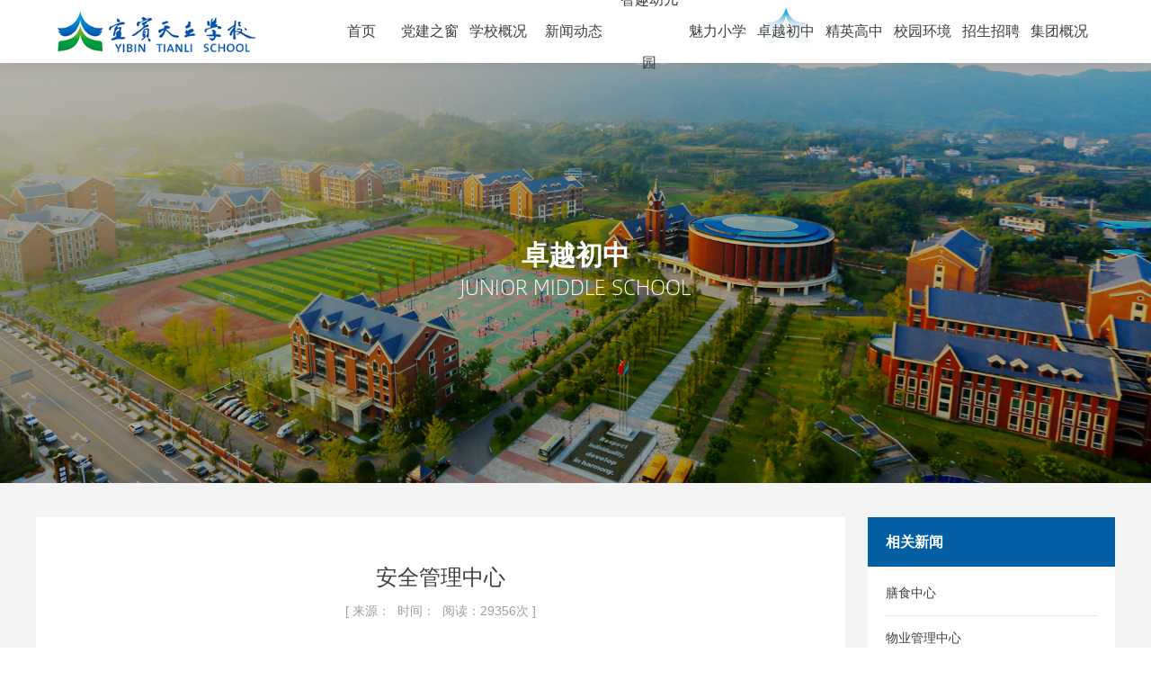

--- FILE ---
content_type: text/html; charset=UTF-8
request_url: https://www.ybscpqtlxx.com/middleinfo/351397458938429440.html
body_size: 3818
content:
<!--
    ---------------------------------------
   |   Powered By Shuwon - www.shuwon.com  |
   |   Tel:028-85917677  18602845267       |
   |   E-mail:service@shuwon.com           |
    ---------------------------------------
            __     __
           /  \~~~/  \
     ,----(     ..    )
    /      \__     __/
   /|         (\  |(
  ^ \   /___\  /\ |
     |__|   |__|-"
-->
<!DOCTYPE html>
<html lang="zh-CN">
<head>
    <meta charset="UTF-8">
    <meta http-equiv="X-UA-Compatible" content="IE=edge">
    <meta name="viewport" content="width=device-width, initial-scale=1">
        <title>卓越初中-宜宾天立初中介绍</title>
    <meta name="keywords" content="宜宾天立学校官网|宜宾天立小学|宜宾天立初中|宜宾天立高中">
<meta name="description" content="宜宾天立学校由神州天立教育集团于2012年创办，是一所集幼小初高为一体（k-12）的个性化、精品化、国际化的优质民办学校。">
<meta name="csrf-param" content="_csrf-frontend">
<meta name="csrf-token" content="dUeCReLT8tfIXIFUXRJ4NhqFqDCw1eimC7eM91XC3Os0DO8u1YWUp55q5zIFXEwFV83kRP-YkuxsmsO9Zba00w==">

<link href="/resources/assets/lib/style/common/common.css?v=0.142" rel="stylesheet">
<link href="/resources/assets/lib/style/swiper/swiper.min.css?v=0.142" rel="stylesheet">
<link href="/resources/assets/lib/style/jquery.fancybox.min.css?v=0.142" rel="stylesheet">
<link href="/resources/assets/lib/style/common/animate.min.css?v=0.142" rel="stylesheet">
<link href="/resources/assets/style/yibing.shuwon.css?v=0.142" rel="stylesheet"></head>
<body>


<div class="header">
    <a href="/" class="logo"><img src="/resources/assets/images/logo.png"></a>
    <nav class="nav">
        <ul>
            <li >
                <div class="first"><a href="/">首页</a></div>
            </li>
            <li >
                <div class="first"><a href="/dangjian.html">党建之窗</a></div>
                <div class="list">
                    <a href="/dangjian.html#f1">党委简介</a>
                    <a href="/dangjian_news.html">新闻动态</a>
                </div>
            </li>
            <li >
                <div class="first"><a href="/about.html">学校概况</a></div>
                <div class="list">
                    <a href="/about.html#f1">学校介绍</a>
                    <a href="/about.html#f2">管理团队</a>
                    <a href="/about.html#f3">办学特色</a>
                </div>
            </li>
            <li >
                <div class="first"><a href="/news/346357785757220864.html">新闻动态</a></div>
                <div class="list">
                                        <a href="/news/346357785757220864.html">学区新闻</a>
                                        <a href="/news/335068875370528768.html">幼儿园</a>
                                        <a href="/news/335068847054782464.html">小学</a>
                                        <a href="/news/335068819783417856.html">初中</a>
                                        <a href="/news/335068782441529344.html">高中</a>
                                    </div>
            </li>
            <li >
                <div class="first"><a href="/kindergarten.html">智趣幼儿园</a></div>
                <div class="list">
                    <a href="/kindergarten.html#f1">学部介绍</a>
                    <a href="/kindergarten.html#f2">教育动态</a>
                    <a href="/kindergarten.html#f3">教师风采</a>
                    <a href="/kindergarten.html#f4">幼儿成长</a>
                    <a href="/kindergarten.html#f5">课程特色</a>
                    <a href="/kindergarten.html#f6">五星后勤</a>
                    <a href="/kindergarten.html#f7">校园风光</a>


                </div>
            </li>
            <li >
                <div class="first"><a href="/primary.html">魅力小学</a></div>
                <div class="list">
                    <a href="/primary.html#f1">学部介绍</a>
                    <a href="/primary.html#f2">教育动态</a>
                    <a href="/primary.html#f3">教师风采</a>
                    <a href="/primary.html#f4">学生风采</a>
                    <a href="/primary.html#f5">课程特色</a>
                    <a href="/primary.html#f6">五星后勤</a>
                </div>
            </li>
            <li class="active">
                <div class="first"><a href="/middle.html">卓越初中</a></div>
                <div class="list">
                    <a href="/middle.html#f1">学部介绍</a>
                    <a href="/middle.html#f2">教育动态</a>
                    <a href="/middle.html#f3">教师风采</a>
                    <a href="/middle.html#f4">学生风采</a>
                    <a href="/middle.html#f5">课程特色</a>
                    <a href="/middle.html#f6">五星后勤</a>
                </div>
            </li>
            <li >
                <div class="first"><a href="/high.html">精英高中</a></div>
                <div class="list">
                    <a href="/high.html#f1">学部介绍</a>
                    <a href="/high.html#f2">教育动态</a>
                    <a href="/high.html#f3">高考信息</a>
                    <a href="/high.html#f4">教师风采</a>
                    <a href="/high.html#f5">学生风采</a>
                    <a href="/high.html#f6">课程特色</a>
                    <a href="/high.html#f7">五星后勤</a>
                </div>
            </li>
            <li >
                <div class="first"><a href="/environmental.html">校园环境</a></div>
            </li>
            <li >
                <div class="first"><a href="/join-student.html">招生招聘</a></div>
                <div class="list">
                    <a href="/join-student.html">招生信息</a>
                    <a href="/join-teacher.html">招聘信息</a>
                    <!--<a href="/apply.html">报名申请</a>-->
                    <a href="/contact.html">联系我们</a>
                </div>
            </li>
            <li>
                <div class="first"><a href="http://www.tianlieducation.com/" target="_blank">集团概况</a></div>
                <div class="list">
                    <a href="http://www.tianlieducation.com/" target="_blank">集团概况</a>
                     <a href="https://www.tianlieducation.com/incorrupt.html" target="_blank">天立信箱</a>
                </div>
            </li>
            
        </ul>
    </nav>
	<button class="menu_btn"><b>导航</b><span></span></button>
</div>
    <div class="sub_banner ">
        <img src="/attachment/images/2020/08/27/image_1598520064_nny9b05J.jpg">
        <div class="common_title abs">
            <b>卓越初中</b>
            <p>junior middle school</p>
        </div>
		<div class="sub_men hide">
		    <ul>
		        <li data-class="f1"  class="active"><a>学部介绍</a></li>
		        <li data-class="f2"><a>教育动态</a></li>
		        <li data-class="f3" ><a>教师风采</a></li>
		        <li data-class="f4" ><a>学生风采</a></li>
		        <li data-class="f5"><a>课程特色</a></li>
		        <li data-class="f6"><a>五星后勤</a></li>
		    </ul>
		</div>
    </div>
    

<div class="detail_page">
    <div class="detail_box">
        <div class="dpl">
            <div class="title">安全管理中心</div>
            <div class="info">[&nbsp;来源：&nbsp;&nbsp;时间：&nbsp;&nbsp;阅读：29356次&nbsp;]</div>
            <div class="single_page">
                <img src="/attachment/images/2020/08/27/image_1598515428_loOx1izo.png" style="display: none">
                <p style="text-align:center"><img src="/attachment/images/2020/08/27/image_1598515428_loOx1izo.png"/></p><p style="text-align:center"><img src="/attachment/images/2020/08/27/image_1598515428_n2Eg6pYZ.jpg"/></p><p style="text-align:center"><img src="/attachment/images/2020/08/27/image_1598515430_gABHPbCc.jpg"/></p><p><strong><span style="font-size:19px;font-family:等线">信息化管理，人性化服务： </span></strong><span style="font-size:19px;font-family:宋体">人脸识别系统，实现了数字化、信息化。现代化的管理，为全校师生搭建一个安全的门禁控制系统，有利于共同营造一个安全和谐的学习环境。微笑服务，耐心服务，标准化服务，为师生的安全保驾护航。</span></p><p><span style="font-size:19px;font-family:宋体"></span></p><p style="text-align:center"><img src="/attachment/images/2020/08/27/image_1598515535_kz8214Wt.jpg"/></p><p style="text-align:center"><img src="/attachment/images/2020/08/27/image_1598515536_ckaHNHaf.jpg"/></p><p><span style="font-size:19px;font-family:宋体"><strong><span style="font-size:19px;font-family:等线">强化练习，学习精进：不断的学习和精进为更高的服务水平提供有力的保障。</span></strong><span style="font-size: 19px;font-family: 宋体">安全知识学习、礼仪培训、消防演练、防爆演练，安保部门从未懈怠。“超越师生期望，想师生之所想，急师生之所急，做师生之所需”是我们的服务宗旨，竭诚高效的服务，安全文明的环境是我们的工作目标。</span></span><br/></p>            </div>
        </div>
        <div class="dpr">
            <div class="title">相关新闻</div>
            <div class="list">
                                    <a href="/middleinfo/351676700225961984.html" >
                        <div class="name">膳食中心</div>
                        <div class="time"></div>
                    </a>
                                    <a href="/middleinfo/351677140187480064.html" >
                        <div class="name">物业管理中心</div>
                        <div class="time"></div>
                    </a>
                                    <a href="/middleinfo/351397458938429440.html" >
                        <div class="name">安全管理中心</div>
                        <div class="time"></div>
                    </a>
                                    <a href="/middleinfo/351680222082367488.html" >
                        <div class="name">中学生活部</div>
                        <div class="time"></div>
                    </a>
                                    <a href="/middleinfo/351677486771208192.html" >
                        <div class="name">医务室</div>
                        <div class="time"></div>
                    </a>
                            </div>
        </div>
    </div>

</div>


<div class="footer">
    <div class="fl">
        <div class="f_logo"><img src="/resources/assets/images/logo.jpg"></div>
        <div class="socail">
            <a href="#">
                <div class="icon"><i class="iconfont">&#xe63d;</i></div>
                <div class="txt">关注宜宾天立学校</div>
				<div class="img"><img src="/attachment/images/2020/10/15/image_1602731923_F18IEj1z.jpg"></div>
            </a>
            <a href="#">
                <div class="icon"><i class="iconfont">&#xe610;</i></div>
                <div class="txt">0831-3054777</div>
            </a>
        </div>
    </div>
    <div class="fr">
        <ul>
            <li>
                <a href="/" target="_blank">首页</a>
            </li>
            <li>
                <a href="/dangjian.html" target="_blank">党建之窗</a>
            </li>
            <li>
                <a href="/about.html" target="_blank">学校概况</a>
                <a href="/about.html#f1" target="_blank">学校介绍</a>
                <a href="/about.html#f2" target="_blank">管理团队</a>
                <a href="/about.html#f3" target="_blank">办学特色</a>
            </li>
            <li>
                <a href="/news/346357785757220864.html" target="_blank">新闻动态</a>
                                    <a href="/news/346357785757220864.html" target="_blank">学区新闻</a>
                                    <a href="/news/335068875370528768.html" target="_blank">幼儿园</a>
                                    <a href="/news/335068847054782464.html" target="_blank">小学</a>
                                    <a href="/news/335068819783417856.html" target="_blank">初中</a>
                                    <a href="/news/335068782441529344.html" target="_blank">高中</a>
                            </li>
            <li>
                <a href="/kindergarten.html">智趣幼儿园</a>
                <a href="/kindergarten.html#f1" target="_blank">学部介绍</a>
                <a href="/kindergarten.html#f2" target="_blank">教育动态</a>
                <a href="/kindergarten.html#f3" target="_blank">教师风采</a>
                <a href="/kindergarten.html#f4" target="_blank">五星后勤</a>
            </li>
            <li>
                <a href="/primary.html" target="_blank">魅力小学</a>
                <a href="/primary.html#f1" target="_blank">学部介绍</a>
                <a href="/primary.html#f2" target="_blank">教育动态</a>
                <a href="/primary.html#f3" target="_blank">教师风采</a>
                <a href="/primary.html#f4" target="_blank">学生风采</a>
                <a href="/primary.html#f5" target="_blank">课程特色</a>
                <a href="/primary.html#f6" target="_blank">五星后勤</a>
            </li>
            <li>
                <a href="/middle.html" target="_blank">卓越初中</a>
                <a href="/middle.html#f1" target="_blank">学部介绍</a>
                <a href="/middle.html#f2" target="_blank">教育动态</a>
                <a href="/middle.html#f3" target="_blank">教师风采</a>
                <a href="/middle.html#f4" target="_blank">学生风采</a>
                <a href="/middle.html#f5" target="_blank">课程特色</a>
                <a href="/middle.html#f6" target="_blank">五星后勤</a>
            </li>
            <li>
                <a href="/high.html" target="_blank">精英高中</a>
                <a href="/high.html#f1" target="_blank">学部介绍</a>
                <a href="/high.html#f2" target="_blank">教育动态</a>
                <a href="/high.html#f3" target="_blank">教师风采</a>
                <a href="/high.html#f4" target="_blank">学生风采</a>
                <a href="/high.html#f5" target="_blank">课程特色</a>
                <a href="/high.html#f6" target="_blank">五星后勤</a>
            </li>
            <li>
                <a href="/environmental.html" target="_blank">校园环境</a>
            </li>
            <li>
                <a href="/join-student.html" target="_blank">招生招聘</a>
                <a href="/join-student.html" target="_blank">招生信息</a>
				<a href="/join-teacher.html" target="_blank">招聘信息</a>
                <a href="#" target="_blank">报名申请</a>
                <a href="/contact.html" target="_blank">联系我们</a>
            </li>
            <li>
                <a  href="http://www.tianlieducation.com/" target="_blank">集团概况</a>
            </li>
        </ul>
    </div>
</div>

<div class="copyright">
    <div class="box">宜宾市翠屏区天立学校版权所有 <a href="https://beian.miit.gov.cn/" target="_blank">蜀ICP备13009982号-3</a>  地址：四川省宜宾市临港经济开发区构庄路9号  招生热线：0831-3054666 0831-3054777  0831-3057111<a href="http://www.shuwon.com" target="_blank" class="sw">网站建设：蜀美网络</a></div>
</div>



<div class="backTop" id="backTop">
	<i class="iconfont">&#xe6c4;</i>
</div>
<script src="/assets/8e627f8f/jquery.js?v=0.142"></script>
<script src="/assets/6b2ac5c3/yii.js?v=0.142"></script>
<script src="/resources/assets/lib/js/common/jquery.min.js?v=0.142"></script>
<script src="/resources/assets/lib/js/common/jQuery-jcDate.js?v=0.142"></script>
<script src="/resources/assets/lib/js/common/wow.min.js?v=0.142"></script>
<script src="/resources/assets/lib/js/common/jquery.lazyload.js?v=0.142"></script>
<script src="/resources/assets/lib/js/swiper/swiper.min.js?v=0.142"></script>
<script src="/resources/assets/lib/js/jquery.fancybox.min.js?v=0.142"></script>
<script src="/resources/assets/lib/js/util/util.js?v=0.142"></script>
<script src="/resources/assets/lib/js/common/xlPaging.js?v=0.142"></script>
<script src="/resources/assets/js/yibing.shuwon.js?v=0.142"></script>
<script>jQuery(function ($) {

});</script><script>
var _hmt = _hmt || [];
(function() {
  var hm = document.createElement("script");
  hm.src = "https://hm.baidu.com/hm.js?c96f7214f57ecfabbc33cb6ec62baf08";
  var s = document.getElementsByTagName("script")[0]; 
  s.parentNode.insertBefore(hm, s);
})();
</script>
</body>
</html>


--- FILE ---
content_type: text/css
request_url: https://www.ybscpqtlxx.com/resources/assets/lib/style/common/common.css?v=0.142
body_size: 24659
content:
@charset "utf-8";
._newsHot.hot2 .L .li .info .title,._newsHot.hot2 .R li .title{white-space:nowrap;-o-text-overflow:ellipsis;text-overflow:ellipsis}
.loading span,.loading:before{left:0;width:100%;position:absolute}
._PageTurningNumber,._PageTurningNumber span input,._case.case1 ul li .title,._case.video_list ul li .name,._pageTitleTab,._pageTitleTab a,._sub_title,._toast,.backTop,.loading b,.tipsMsg{text-align:center}
._breadcrumb .target_pos a:after,._case.video_list ul li .play:after,._contact_box ._fr ul li .icon:after,._history.history1 ul li .history_year:after,._news.news1 ul li:after,._news.news2 ul li .news2_des b:after,._news.news5 ul li:after,._toast span::before,.loading:before,.sub_nav a:after{content:''}
*{box-sizing:border-box}
a,a:hover{color:inherit}
._toast span,.loading b,.tipsMsg{line-height:30px}
*{margin:0;padding:0}
.hide{display:none}
._w1200,._w1300,._w1400,._w1500,._w1600{height:auto;position:relative;margin:auto}
canvas{display:block}
@font-face{font-family:templateIcon;src:url(//at.alicdn.com/t/font_973178_7ls4a5fe7kl.eot);src:url(//at.alicdn.com/t/font_973178_7ls4a5fe7kl.eot?#iefix) format('embedded-opentype'),url(//at.alicdn.com/t/font_973178_7ls4a5fe7kl.woff2) format('woff2'),url(//at.alicdn.com/t/font_973178_7ls4a5fe7kl.woff) format('woff'),url(//at.alicdn.com/t/font_973178_7ls4a5fe7kl.ttf) format('truetype'),url(//at.alicdn.com/t/font_973178_7ls4a5fe7kl.svg#iconfont) format('svg')}
.over{overflow:hidden}
._templateIcon{font-family:templateIcon;font-style:inherit}
._clear::after{content:'';position:relative;display:block;clear:both}
img{display:block;max-width:100%}
body,html{font-family:melbourneregular,Arial,"Hiragino Sans GB","Microsoft YaHei",sans-serif;font-size:14px;color:#3e3e3e;width:100%;overflow-x:hidden}
@font-face{font-family:icon;src:url(//at.alicdn.com/t/font_886941_qkf75od3pd9.eot);src:url(//at.alicdn.com/t/font_886941_qkf75od3pd9.eot?#iefix) format('embedded-opentype'),url(//at.alicdn.com/t/font_886941_qkf75od3pd9.woff) format('woff'),url(//at.alicdn.com/t/font_886941_qkf75od3pd9.ttf) format('truetype'),url(//at.alicdn.com/t/font_886941_qkf75od3pd9.svg#iconfont) format('svg')}
input,textarea{word-wrap:break-word;word-break:break-all;font-size:14px}
a{text-decoration:none}
._menu.menu3 .list a.active,._menu.menu3 .list ul li a:hover{text-decoration:underline;opacity:1}
._iconfont{font-family:iconfont;font-style:initial}
:focus{outline:0}
li,ul{list-style:none}
button,input[type=button],input[type=reset],input[type=submit]{-webkit-appearance:none;font-size:12px}
::selection{background:#0f0f22;color:#fff}
textarea{-webkit-appearance:none}
.animate{transition:all .5s cubic-bezier(.25,0,0,1);-webkit-transition:all .5s cubic-bezier(.25,0,0,1);-moz-transition:all .5s cubic-bezier(.25,0,0,1);-ms-transition:all .5s cubic-bezier(.25,0,0,1);-o-transition:all .5s cubic-bezier(.25,0,0,1)}
button{outline:0}
address{font-style:initial}
._Tips{position:fixed;top:0;left:0;width:100%;height:100%;background:rgba(0,0,0,.5);z-index:25}
._Tips p{position:absolute;top:50%;left:50%;transform:translate(-50%,-50%);color:#fff;font-size:30px;font-weight:700}
._hide{display:none}
._show,.loading b,.loading span{display:block}
._fl{float:left}
._fr{float:right}
._h100vh{height:100vh}
._w1200{width:1200px}
._w1300{width:1300px}
._w1400{width:1400px}
._w1500{width:1500px}
._w1600{width:1600px}
._p03{padding:0 3%}
._p05{padding:0 5%}
._p07{padding:0 7%}
._p010{padding:0 10%}
._pd10{padding-bottom:10px}
._pd20{padding-bottom:20px}
.loading{width:100%;height:10px;position:fixed;left:0;top:calc(50% - 5px)}
.loading:before{height:1px;background:#3e3e3e;opacity:.5;top:50%}
.lightBox,.loading.active{opacity:0;visibility:hidden}
.loading span{height:2px;top:4px;background:#e5bf8e}
.loading b{width:100px;height:30px;position:absolute;left:50%;margin-left:-50px;top:-30px;font-size:24px}
._toast,.lightBox{position:fixed}
.lightBox{width:100%;height:100%;left:0;top:0;background:rgba(0,0,0,.8);z-index:1000;transition:all .5s cubic-bezier(.23,1,.32,1)}
.lightBox .bgBtn{position:absolute;width:100%;height:100%;left:0;top:0}
.lightBox.active{opacity:1;visibility:visible}
._toast{width:100%;height:50px;left:0;top:50%;margin-top:-25px;z-index:500;opacity:0;visibility:hidden;pointer-events:none}
._toast p{display:inline-block;border-radius:5px;background-color:#fff;color:#222;padding:10px 20px;border:1px solid #222;box-shadow:0 0 5px rgba(55,55,55,.2)}
._toast span::before{position:absolute;width:24px;height:24px;background-position:center center;background-repeat:no-repeat;background-size:contain;top:50%;margin-top:-12px;left:0}
._toast.success span::before{background-image:url([data-uri])}
._toast.success p{color:#0fc27c;border-color:#0fc27c}
._toast.error span::before{background-image:url([data-uri])}
._toast.error p{color:#d81e06;border-color:#d81e06}
._toast.warning span::before{background-image:url([data-uri])}
._toast.warning p{color:#efb336;border-color:#efb336}
._toast.active{opacity:1;visibility:visible}
._toast span{display:inline-block;font-size:16px;position:relative}
._TexTrow1,._TexTrow1More *,._TexTrow2,._TexTrow2More *,._TexTrow3,._TexTrow3More *,._TexTrow4,._TexTrow4More *{display:-webkit-box;-webkit-box-orient:vertical;overflow:hidden;text-overflow:ellipsis}
._toast.error span,._toast.success span,._toast.warning span{padding-left:30px}
._TexTrow1,._TexTrow1More *{-webkit-line-clamp:1}
._TexTrow2,._TexTrow2More *{-webkit-line-clamp:2}
._TexTrow3,._TexTrow3More *{-webkit-line-clamp:3}
._TexTrow4,._TexTrow4More *{-webkit-line-clamp:4}
._TexTrow5,._TexTrow5More *{-webkit-line-clamp:5}
._TexTrow6,._TexTrow6More *{-webkit-line-clamp:6}
._TexTrow7,._TexTrow7More *{-webkit-line-clamp:7}
._TexTrow8,._TexTrow8More *{-webkit-line-clamp:8}
._TexTrow9,._TexTrow9More *{-webkit-line-clamp:9}
._TexTrow10,._TexTrow10More *{-webkit-line-clamp:10}
._PageTurningNumber a{background:#fff;padding:10px 15px;margin-right:5px}
._PageTurningNumber ._btnJump{margin:0 5px}
._PageTurningNumber a.active{color:#fff;background:#3488ea}
._PageTurningNumber span input{line-height:19px;padding:10px 5px;box-sizing:border-box;width:50px;margin:0 5px}
._PageTurningNumber ._JumpNumber{margin:0 10px}
.backTop{position:fixed;z-index:200;right:50px;bottom:-100px;width:50px;height:50px;background-color:#31992b;background-position:center center;background-repeat:no-repeat;box-shadow:0 0 20px rgba(0,0,0,.2);cursor:pointer;line-height:50px;font-size:24px; border-radius: 50%; color: #fff;}
.backTop.active{bottom:50px}
._loadEffect1{width:100px;height:100px;margin:0 auto;position:absolute;top:50%;left:50%;transform:translate(-50%,-50%)}
._loadEffect1 .dot{width:100%;height:100%;position:absolute;animation:_loadEffect1 2.08s linear infinite}
._loadEffect1 .dot span{display:inline-block;width:20px;height:20px;border-radius:50%;background:#d8ab75;position:absolute;left:50%;margin-top:-10px;margin-left:-10px}
@keyframes _loadEffect1{
0%{transform:rotate(0)}
10%{transform:rotate(45deg)}
50%{opacity:1;transform:rotate(160deg)}
62%{opacity:0}
65%{opacity:0;transform:rotate(200deg)}
90%{transform:rotate(340deg)}
100%{transform:rotate(360deg)}
}
._loadEffect1 .dot:nth-child(1){-webkit-animation-delay:.2s}
._loadEffect1 .dot:nth-child(2){-webkit-animation-delay:.4s}
._loadEffect1 .dot:nth-child(3){-webkit-animation-delay:.6s}
._loadEffect1 .dot:nth-child(4){-webkit-animation-delay:.8s}
@font-face{font-family:helveticaneuethn;src:url(../../fonts/helveticaneuethn.otf);font-weight:400;font-style:normal}
._sub__banner{width:100%;height:auto;position:relative}
._breadcrumb{height:auto;margin:auto;padding:25px 0;display:flex;line-height:30px;justify-content:flex-end}
._breadcrumb .target_pos{width:auto;color:rgba(0,0,0,.5)}
._breadcrumb .target_pos a{margin-right:25px;position:relative;color:rgba(0,0,0,.5)}
._breadcrumb .target_pos a:after{width:10px;height:10px;background-size:cover;display:block;position:absolute;right:-15px;top:50%;-webkit-transform:translateY(-50%)}
._breadcrumb .target_pos a:last-child{margin-right:0}
._breadcrumb .target_pos a:last-child:after{display:none}
._breadcrumb .target_pos a.active{color:#3488ea}
.sub_nav{width:auto}
.sub_nav a{padding:0 20px;display:inline-block;margin:0 5px;position:relative}
.sub_nav a:after{width:1px;height:15px;position:absolute;top:7.5px;display:block;right:-5px;background:rgba(170,170,170,.3)}
.sub_nav a:last-child{margin-left:0}
.sub_nav a:last-child:after{display:none}
._about.about{width:100%;height:auto}
._about.about ._fl{width:45%;height:auto}
._about.about ._fr{width:51%;height:auto;line-height:1.7}
._about.about ._fr p{margin-bottom:10px}

._pageTitleTab{width:100%;height:auto;margin-bottom:20px}
._pageTitleTab a{height:40px;line-height:40px;border:1px solid #ededed;border-radius:3px;margin:0 2px;display:inline-block;padding:0 25px;transition:all .46s ease 0s}
._pageTitleTab a.active{color:#fff;background:#3488ea}
._case{width:100%;height:auto;padding:30px 0}
._case._cooperative{padding-top:15px}
._case._cooperative ul{display:flex;justify-content:space-between;flex-wrap:wrap}
._case._cooperative ul li{width:18.5%;border:1px solid rgba(0,0,0,.1);margin-bottom:15px}
._case.video_list ul li{cursor:pointer;width:24%;height:auto;margin-bottom:20px;position:relative}
._case.video_list ul li .thum{background:#000}
._case.video_list ul li .name{width:90%;height:auto;position:absolute;left:5%;transition:all .4s ease;color:#fff;font-size:18px;top:100%;opacity:0;-webkit-transform:translateY(-50%)}
._case.video_list ul li .play{position:absolute;left:50%;top:50%;transition:all .5s ease;font-size:0;transform:translate3d(-50%,-50%,0);opacity:1;width:45px;height:45px;background:#3488ea;border-radius:50%;box-sizing:inherit;visibility:visible;-webkit-transform:translate3d(-50%,-50%,0);-moz-transform:translate3d(-50%,-50%,0);-ms-transform:translate3d(-50%,-50%,0);-o-transform:translate3d(-50%,-50%,0)}
._case.video_list ul li .c span{display:block;width:45px;height:45px;position:absolute;left:-5px;top:-5px;border-radius:50%}
._case.video_list ul li .play:after{width:0;height:0;border-top:8px solid transparent;border-bottom:8px solid transparent;border-left:8px solid #fff;position:absolute;left:50%;top:50%;display:block;-webkit-transform:translate(-50%,-50%)}
._case.num3 ul li{width:33%}
._case ul{display:flex;justify-content:space-between;flex-wrap:wrap}
._case.case1 ul li{width:24%;height:auto;margin-bottom:20px}
._case.case1.num3 ul li{width:32%}
._case.case1 ul li .thum{width:100%;height:auto;overflow:hidden;position:relative}
._case.case1 ul li .thum .img{width:100%;height:auto;background:center center no-repeat;background-size:cover;position:relative;transition:all .36s ease 0s}
._case.case1 ul li .thum .icon{width:56px;height:56px;position:absolute;left:50%;top:-80px;margin-left:-30px;margin-top:-10px;opacity:0;transition:all .46s ease 0s;font-size:0;background:#3488ea;border-radius:50%}
._case.case1 ul li .thum .icon:after,._case.case1 ul li .thum .icon:before{background:#fff;left:50%;top:50%;position:absolute;content:''}
._case.case1 ul li .thum .icon:before{width:18px;height:2px;margin-left:-9px}
._case.case1 ul li .thum .icon:after{width:2px;height:18px;margin-left:-1px;margin-top:-8px}
._case.case1 ul li .title{padding:18px 10px;transition:all .36s ease 0s}
._case.case1 ul li .title b{font-size:18px;font-weight:400;line-height:26px;height:26px}
._case.case1 ul li .title p{font-size:14px;line-height:20px;height:20px}
.media{width:auto;height:auto;background:#000;position:absolute;left:50%;top:50%;-webkit-transform:translate(-50%,-50%);display:block;border:5px solid rgba(255,255,255,1);max-height:80%;max-width:80%;z-index:5}
.close_video{width:50px;height:50px;background:#fff;position:absolute;right:25px;top:25px;cursor:pointer;text-align:center;line-height:50px;z-index:5;font-size:26px}
._news.news1 ul{display:flex;justify-content:space-between;flex-wrap:wrap}
._news.news1 ul li{width:32.5%;height:auto;margin-bottom:20px;box-sizing:border-box;background:rgba(0,0,0,.01);position:relative;transition:all .3s ease}
._news.news1 ul li a{padding:30px 20px;display:block}
._news.news1 ul li .news_time{font-size:24px;line-height:30px;margin-bottom:15px;font-family:helveticaneuethn}
._news.news1 ul li:after{width:0;height:2px;transition:all .3s ease;position:absolute;left:0;bottom:0;background:#3488ea;display:block}
._news.news1 ul li .news_title{font-size:16px;line-height:25px;height:54px}
._news.news1 ul li .news_description{transition:all .36s ease;font-size:13px;line-height:26px;height:52px;overflow:hidden;color:#999;-webkit-transition:all .36s ease;-moz-transition:all .36s ease;-ms-transition:all .36s ease;-o-transition:all .36s ease}
._news.news2 ul{display:flex;justify-content:space-between;flex-wrap:wrap}
._news.news2 ul li{width:32.5%;height:auto;margin-bottom:20px}
._news.news2 ul li a{display:block}
._news.news2.double ul li{width:49%}
._news.news2 ul li .news_thum{position:relative;height:auto;overflow:hidden;width:100%}
._news.news2 ul li .img{display:block;width:100%;height:auto;background:center center no-repeat;background-size:cover}
._news.news2 ul li .news_time{width:auto;height:auto;line-height:35px;position:absolute;padding:0 10px;font-size:12px;left:0;bottom:0;color:#fff;background:rgba(0,0,0,.1);font-family:helveticaneuethn;transition:all .36s ease 0s}
._news.news2 ul li .news2_des{width:100%;height:auto;padding:20px;background:rgba(255,255,255,.99);box-sizing:border-box;transition:all .36s ease 0s}
._news.news2 ul li .news2_des b{display:block;font-weight:400;font-size:18px;line-height:35px;text-overflow:ellipsis;overflow:hidden;white-space:nowrap;border-bottom:1px solid rgba(0,0,0,.1);margin-bottom:10px;color:#3e3e3e;padding-bottom:5px;position:relative}
._news.news2 ul li .news2_des b:after{width:0;height:1px;position:absolute;left:0;bottom:0;background:#fff;transition:all .36s ease 0s}
._news.news2 ul li .news2_des .text{display:block;line-height:24px;height:48px;font-size:12px;overflow:hidden}
._news.news3 ul{margin-bottom:50px}
._news.news3 ul li{padding:15px;border-bottom:1px dotted #ccc;width:100%}
._news.news3 ul .title{font-size:18px;line-height:36px;overflow:hidden;margin-bottom:10px;padding:0;text-align:left}
._news.news3 ul .con{width:100%;height:auto;overflow:hidden}
._news.news3 ul .thum{width:140px;height:80px;float:left}
._news.news3 ul .info{width:calc(100% - 160px);float:right}
._news.news3 ul .des{margin-bottom:5px;line-height:25px;color:#777;height:auto;overflow:hidden;font-size:14px}
._news.news3 ul .time{color:#aaa;font-size:13px;line-height:25px}
._news.news5 ul{margin:0 auto 50px}
._news.news5 ul li{line-height:38px;height:38px;position:relative;text-indent:15px;font-size:16px;margin-bottom:10px;transition:ease .5s;width:100%}
._news.news5 ul li .tit{width:calc(100% - 120px);float:left;height:38px;overflow:hidden}
._news.news5 ul li:after{width:5px;height:5px;position:absolute;left:0;top:15px;border-radius:50%;background:#cbcbcb}
._news.news5 ul a{display:block;overflow:hidden}
._news.news5 ul span{float:right;opacity:.7;width:110px;font-size:14px}
._history{padding:30px 0}
._history.history1{width:100%;height:auto}
._history.history1 ul li{width:100%;height:auto;line-height:25px;padding:20px 0;border-bottom:1px dotted rgba(0,0,0,.1);display:flex}
._history.history1 ul li .history_year{width:150px;font-size:28px;font-family:helveticaneuethn;position:relative}
._history.history1 ul li .history_year:after{width:30px;height:1px;background:#888;position:absolute;right:20px;top:50%}
._history.history1 ul li .history_year span{font-size:14px}
._history.history1 ul li .history_des{width:calc(100% - 150px);height:auto}
._news.news11{width:100%;height:auto;position:relative}
._news.news11 ul li{width:100%;height:auto;display:flex;border-bottom:1px solid rgba(0,0,0,.05);padding:20px 0}
._news.news11 ul li .thum{width:400px;height:auto}
._news.news11 ul li .thum .img{width:100%;height:auto;position:relative;background:center center no-repeat;background-size:cover}
._news.news11 ul li .info{width:calc(100% - 400px);height:auto;padding:30px 25px;box-sizing:border-box;background:rgba(0,0,0,.02)}
._news.news11 ul li .info .title{width:100%;height:auto;font-size:18px;line-height:30px;color:#3e3e3e;margin-bottom:5px}
._news.news11 ul li .info .des{width:100%;height:auto;font-size:12px;line-height:24px;margin-bottom:20px}
._news.news11 ul li .info a{display:inline-block;width:auto;padding:0 40px;line-height:35px;font-size:12px;border:1px solid rgba(0,0,0,.1)}
._contact_box ._fl{width:55%;height:auto}
._contact_box{width:100%;height:auto;display:block}
._contact_box ._fr{width:calc(45% - 50px)}
._honor,._honor.honor1{padding:30px 0}
._contact_box ._fr ul{display:block;margin-top:50px}
._contact_box ._fr ul li{display:flex;width:100%;height:auto;margin-bottom:15px}
._contact_box ._fr ul li .icon{width:40px;height:40px;background:#3488ea;line-height:40px;text-align:center;border-radius:50%;color:#fff;position:relative}
._contact_box ._fr ul li .icon:after{display:block;width:20px;height:20px;background-size:60px auto;position:absolute;left:10px;top:10px}
._contact_box ._fr ul li:nth-child(2) .icon:after{background-position:-20px 0}
._contact_box ._fr ul li:nth-child(3) .icon:after{background-position:-40px 0}
._contact_box ._fr ul li .txt{width:calc(100% - 50px);height:auto;font-size:16px;line-height:40px;margin-left:10px}
._contact_box ._fr ol{width:100%;height:auto;display:flex;margin-top:25px}
._contact_box ._fr ol li{width:120px;height:auto;text-align:center;margin-right:20px}
._honor.honor1,._honor.honor1 ul{width:100%;height:auto}
._contact_box ._fr ol li:last-child{margin-right:0}
._contact_box ._fr ol li p{display:block;font-size:12px;line-height:25px}
._honor.honor1 ul{display:flex;justify-content:space-between;flex-wrap:wrap}
._honor.honor1 ul li{width:19%;height:auto;margin-bottom:20px}
._honor.honor1 ul li:nth-child(5n){margin-right:0}
._honor.honor1 ul li .thum{display:block;width:100%;position:relative;overflow:hidden}
._honor.honor1 ul li .thum .img{display:block;width:100%;height:auto;background:center center no-repeat;background-size:cover}
._honor.honor1 ul li .name{display:block;width:100%;height:auto;text-align:center;line-height:35px;position:relative}
._join.join1{width:1200px;height:auto;margin:auto auto 100px;position:relative}
._join.join1 ul{display:flex;width:100%;justify-content:space-between;flex-wrap:wrap}
._join.join1 li{height:350px;background:rgba(0,0,0,.02);cursor:pointer;padding:50px;position:relative;-webkit-transition-duration:.5s;width:32%;box-sizing:border-box;margin-bottom:25px}
._join.join1 li .address,._join.join1 li .number,._join.join1 li .title{height:auto;left:50px;-webkit-transition-duration:.5s;text-align:center}
._join.join1 li:nth-child(3n){margin-right:0}
._join.join1 li .title{width:-webkit-calc(100% - 100px);width:calc(100% - 100px);position:absolute;top:40%;font-size:24px}
._join.join1 li .address,._join.join1 li .number{font-size:16px;position:absolute}
._join.join1 li .address{width:-webkit-calc(100% - 100px);width:calc(100% - 100px);top:50%;color:#fff;opacity:0}
._join.join1 li .number{width:-webkit-calc(100% - 100px);width:calc(100% - 100px);top:60%}
._join.join1 li:after{width:0;height:2px;position:absolute;left:50%;top:75%;-webkit-transition-duration:.5s;content:"";background:#fff;display:block}
._join.join1 li .lineB,._join.join1 li .lineL,._join.join1 li .lineR,._join.join1 li .lineT{position:absolute;background:#fff;-o-transition-duration:.5s;transition-duration:.5s;-webkit-transition-duration:.5s}
._join.join1 li .lineL{width:2px;height:0;left:7px;top:100%}
._join.join1 li .lineR{width:2px;height:0;right:7px;top:7px}
._join.join1 li .lineT{width:0;height:2px;left:7px;top:7px}
._join.join1 li .lineB{width:0;height:2px;left:100%;bottom:7px}
._joinTipBox{width:800px;height:550px;position:fixed;left:50%;margin-left:-400px;top:50%;margin-top:-275px;background:#fff;z-index:500}
._joinTipBox .joinTipBoxTitle{width:100%;height:45px;background:#3488ea;color:#fff;line-height:45px;font-size:18px}
._joinTipBox .joinTipBoxTitle span{font-size:12px;position:absolute;right:50px;line-height:45px;opacity:.5}
._joinTipBox .joinTipBoxTitle strong{float:left;margin-left:15px}
._joinTipBox .joinTipBoxTitle .close{width:45px;height:45px;float:right;cursor:pointer;line-height:45px;text-align:center;position:relative}
._joinTipBox .joinTipBoxInfo{width:100%;padding:0 2%;height:490px;overflow-y:auto;font-size:16px;box-sizing:border-box}
._joinTipBox .joinTipBoxInfo .joinTipName{width:100%;height:50px;line-height:50px;position:relative}
._joinTipBox .joinTipBoxInfo .joinTipName b{position:absolute;right:10px;font-size:12px;font-weight:400}
._joinTipBox .joinTipBoxInfo .joinTipName span{color:#3488ea;margin-right:15px}
._joinTipBox .joinTipBoxInfo .joinTipBt{width:100%;height:auto;line-height:30px;font-weight:700}
._joinTipBox .joinTipBoxInfo .joinTipDetail{width:100%;height:auto;line-height:1.7}
._news_detail{width:100%;height:auto;display:flex;justify-content:space-between;padding:30px 0}
._news_detail .detail_content{width:72%;height:auto}
._ndc_top{width:100%;height:auto}
._news_detail .detail_same{width:25%}
._news_detail._newsdetail2{display:block}
._newsdetail2 .postInfo{margin-bottom:45px}
._newsdetail2 .postInfo .title{font-size:20px;color:#1f1f1f;font-weight:inherit;line-height:2}
._newsdetail2 .usetdate{color:#b1b1b1;line-height:1.8}
._newsdetail2 .description{color:#9c9c9c;padding-top:20px;padding-bottom:30px;line-height:1.8}
._newsdetail2 .listContent h3{color:#858585;font-size:16px;line-height:1.7;font-weight:inherit}
._newsdetail2 .listContent .item_tags{padding:20px 0}
._newsdetail2 .listContent .item_tags a{height:28px;line-height:28px;background-color:#c6c6c6;color:#fff;display:inline-block;margin:0 6px 0 0;padding:0 12px}
._newsdetail2 .content_list li{width:32%;float:left;margin-right:2%;margin-bottom:45px}
._newsdetail2 .content_list li:nth-child(3n){margin-right:0}
._newsdetail2 .content_list .date_wrap{font-size:34px;color:#c5c5c5;line-height:46px;font-weight:100}
._newsdetail2 .content_list .title{height:46px;color:#333;transition:all .3s ease-out 0s;font-size:16px;position:relative;padding-bottom:11px}
._newsdetail2 .content_list .title:after{content:'';position:absolute;bottom:0;left:0;width:30px;height:1px;transition:all .3s ease-out 0s;background-color:#e3e3e3}
._newsdetail2 .content_list .item_des{padding:5px 0 0 0;color:#a9a8a8;line-height:1.8}
._newsdetail3 .galleryTop{margin-bottom:20px}
._newsdetail3 .galleryThumbs{margin-bottom:20px}
._newsdetail3 .galleryThumbs .li{cursor:pointer}
._newsdetail3 .galleryThumbs .li:after{content:'';position:absolute;width:100%;height:100%;top:0;left:0;border:4px solid #36630f;box-sizing:border-box;opacity:0;visibility:hidden;transition:ease .5s}
._newsdetail3 .galleryThumbs .li.swiper-slide-thumb-active:after{opacity:1;visibility:inherit}
._newsdetail3 .postInfo{width:100%}
._newsdetail3 ._news_detail .detail_same{color:#9c9c9c;padding:0;padding-bottom:30px;line-height:1.8}
._newsdetail4outer{padding:50px 0 30px}
._newsdetail4{background:#fff;padding:30px 0}
._newsdetail4 ._ndc_top .title{font-size:30px;line-height:1.7}
._newsdetail4 .detail_content{width:100%}
._newsdetail4 ._ndc_top .des{background:no-repeat;border:none}
._newsdetail4 .content{display:flex;flex-wrap:wrap;justify-content:flex-end;margin-top:35px;position:relative}
._newsdetail4 .content.active .LeftTool{position:fixed;z-index:5;top:35px}
._newsdetail4 .fixedW{position:absolute;width:100%}
._newsdetail4 .LeftTool{width:110px;padding-right:30px;margin-right:30px;text-align:center;font-size:12px;color:gray;border-right:1px solid #eee}
._newsdetail4 .ndc_detail{width:87%;margin-bottom:0}
._newsdetail4 .social ._sharebuttonbox a{display:block;width:40px;height:40px;line-height:40px;font-size:26px;margin:10px auto;transition:ease .5s}
._newsdetail4 ._ndc_npnews{margin-top:45px}
._newsdetail4 .shareTitle{margin-top:100px;margin-bottom:18px;position:relative}
._newsdetail4 .shareTitle span{display:inline-block;background:#fff;padding:0 5px;position:relative;z-index:2}
._newsdetail4 .shareTitle::after{content:'';display:block;width:100%;height:1px;background:#e8e8e8;position:absolute;top:50%;left:0}
._newsdetail4 .year{position:relative;font-size:20px}
._newsdetail4 .year span{display:inline-block;background:#fff;padding:0 5px;position:relative;z-index:2}
._newsdetail4 .year::after{content:'';display:block;width:100%;height:1px;background:#e8e8e8;position:absolute;top:50%;left:0}
._newsdetail4 .md{position:relative;font-size:30px;margin-bottom:25px}
._newsdetail4 .md span{font-size:34px}
._newsdetail4 .md::after{content:''}
._ndc_top .title,.detail_same .title{width:100%;height:auto;line-height:30px;font-size:24px;color:#3e3e3e;padding-bottom:10px;border-bottom:1px solid rgba(0,0,0,.05);margin-bottom:10px}
._detail_same_list ul li p,._ndc_top .des{font-size:12px;opacity:.7}
._ndc_top .des{line-height:25px;margin-bottom:10px;padding:5px 10px;color:#777;border:1px solid #ddd;background:#f8f8f8;position:relative}
._ndc_top .des span{margin-right:25px}
.ndc_detail{width:100%;height:auto;position:relative;line-height:1.7;margin-bottom:50px;font-size:18px;font-family:Microsoft JhengHei;word-wrap:break-word}
.ndc_detail img,.ndc_detail p,.single_page img,.single_page p{margin-bottom:10px}
.ndc_detail img{display:inline-block;width:auto;max-width:100%}
._detail_same_list{width:100%;height:auto;position:relative}
._detail_same_list ul li{width:100%;height:auto;padding:10px 0;line-height:25px;border-bottom:1px solid rgba(0,0,0,.1)}
._detail_same_list ul li b{font-weight:400;line-height:1.4;display:block;color:#3e3e3e}
._ndc_npnews{width:100%;height:auto;display:flex}
._ndc_npnews .post_next,._ndc_npnews .post_prev{width:50%;display:flex;line-height:20px;padding:20px 0;box-sizing:border-box;transition:ease .5s}
._ndc_npnews .post_next{justify-content:flex-end}
._ndc_npnews .post_next .icon,._ndc_npnews .post_prev .icon{width:40px;position:relative;text-align:center}
._ndc_npnews .post_next .icon:before,._ndc_npnews .post_prev .icon:before{width:14px;height:14px;position:absolute;left:0;top:3px;background-size:cover;content:'';-webkit-transform:rotate(-180deg);opacity:.5}
._ndc_npnews .post_next .icon:before{left:auto;right:0;-webkit-transform:rotate(0)}
._ndc_npnews .post_prev .icon:after{right:15px}
._ndc_npnews .post_next .name,._ndc_npnews .post_prev .name{width:calc(100% - 40px);text-overflow:ellipsis;overflow:hidden;white-space:nowrap}
._ndc_npnews .post_next .name{text-align:right}
.single_page{width:100%;height:auto;line-height:1.7;padding:30px 0}
.single_page img{max-width:100%}
._sharebuttonbox a{margin:0 3px}
._wechatqrcode{display:none;border:1px solid #eee;position:absolute;z-index:9;top:-205px;left:-84px;width:200px;height:192px;color:#666;font-size:12px;text-align:center;background-color:#fff;box-shadow:0 2px 10px #aaa;transition:all .2s}
._wechatqrcode h4{font-weight:400;height:26px;line-height:26px;font-size:12px;background-color:#f3f3f3;margin:0;padding:0;color:#777}
._wechatqrcode #qrcode{width:105px;margin:10px auto}
._wechatqrcode p{font-weight:400;line-height:16px;padding:0;margin:0}
._ndc_top .social{width:100%;height:auto;margin-bottom:15px}
._ndc_top .social .qq,._ndc_top .social .qzone,._ndc_top .social .wechat,._ndc_top .social .weibo{width:30px;height:30px;display:inline-block;border-radius:50%;padding:0;position:relative;font-size:18px;line-height:30px;text-align:center;float:none;color:#fff}
._ndc_top .social .wechat{border:1px solid #7fdb84;color:#7fdb84}
._ndc_top .social .qzone{border:1px solid #ffc94b;color:#ffc94b}
._ndc_top .social .weibo{border:1px solid #eb7291;color:#eb7291}
._ndc_top .social .qq{border:1px solid #84b5f0;color:#84b5f0}
._form{padding:30px 0}
._form.form1 ._form_box{width:100%;height:auto;display:flex;flex-wrap:wrap;justify-content:flex-start}
._form.form1 ._form_box input,._form.form1 ._form_box select,._form.form1 ._form_box textarea{transition:ease .5s}
._form.form1 ._form_box .fb_input{box-sizing:border-box;border:1px solid #e1e7ee;height:40px;width:100%;outline:0;margin-right:2%;text-indent:25px}
._form.form1 ._form_box .fb_input:nth-child(3n){margin-right:0}
._form.form1 ._form_box .fb_textarea{width:100%;height:150px;padding:25px;outline:0;border:1px solid #e1e7ee;box-sizing:border-box;font-family:"microsoft yahei"}
._form.form1 .double{width:100%;display:flex;justify-content:space-between;flex-wrap:wrap;position:relative;z-index:6}
._form.form1 .input{width:100%}
._form.form1 .double .input{width:49%;margin-bottom:15px;opacity:.6;transition:ease .5s;position:relative}
._form.form1 .double .fileTips{position:absolute;width:100%;bottom:-100%;transform:translateY(-100%)}
._form.form1 .double #file{position:absolute;width:100%;height:100%;top:0;opacity:0}
#schedule-box{position:absolute;background:#fff;z-index:5;right:0;opacity:0;visibility:hidden}
#schedule-box.active{opacity:1;visibility:inherit}
._form.form1 .double #distpicker{position:relative;display:flex;justify-content:space-between;flex-wrap:wrap}
._form.form1 .double #distpicker select{width:32%;box-sizing:border-box;border:1px solid #e1e7ee;text-indent:25px;cursor:pointer}
.city_picker_ele{width:100%;height:auto;margin-bottom:15px}
.form_submit{width:200px;height:50px;background:#3488ea;color:#fff;line-height:50px;text-align:center;margin:35px auto auto;-webkit-border-radius:50px;border-radius:50px;font-size:16px;cursor:pointer;position:relative;z-index:5;border:none;display:block}
.sitemap,.sitemap .sub_map{width:100%;height:auto;overflow:hidden}
.sitemap h1{margin-bottom:0;display:block;line-height:40px;font-size:16px;background:#f6f6f6;padding:0 10px}
.sitemap h1 a{color:#3e3e3e}
.sitemap ul li{margin-bottom:20px}
.sitemap .sub_map{display:block;padding:10px}
.sitemap .sub_map a{display:block;line-height:35px;float:left;margin-right:25px}
.slick-arrow{position:absolute;font-size:0;-webkit-text-size-adjust:none;width:50px;height:50px;color:transparent;border:none;background:rgba(0,0,0,.8);border-radius:5px;left:0;top:50%;margin-top:-25px;cursor:pointer;outline:0;z-index:5;opacity:.7}
.slick-arrow.slick-next{left:auto;right:0}
.slick-dots{position:absolute;width:100%;left:0;bottom:10px;text-align:center;line-height:1}
.slick-dots li{display:inline-block;width:12px;height:12px;border-radius:50%;background-color:rgba(55,55,55,.5);cursor:pointer;margin:0 6px}
.slick-dots li.slick-active{background-color:rgba(55,55,55,1)}
.slick-dots li button{display:none}
._pictures{padding:50px 0}
.pictures1 .slick-initialized .slick-slide{background-position:center center;background-size:cover}
.pictures1 .slick-arrow::before{font-family:icon;content:'\e643';color:#fff;display:block;position:absolute;width:100%;text-align:center;left:0;top:0;line-height:50px;font-size:20px}
.pictures1 .slick-arrow.slick-next::before{content:'\e642'}
.pictures1 .slick-slide{position:relative}
._pictures.pictures1 .text{position:absolute;background-color:rgba(0,0,0,.6);color:#fff;z-index:2;left:0;bottom:0;width:100%;font-size:14px;padding:30px;box-sizing:border-box}
._pictures.pictures1 .text .title{font-size:18px;font-weight:700;border-bottom:1px solid rgba(255,255,255,.5);padding-bottom:10px;white-space:nowrap;overflow:hidden;text-overflow:ellipsis;margin-bottom:15px}
.pictures2 #_picturesUl{position:relative;overflow:hidden}
.pictures2 #_picturesUl .li{position:absolute;width:24%}
.pictures2 #_picturesUl .li img{width:100%;position:relative}
.searchContent{width:100%;height:auto;padding:35px 0 20px}
.noData{display:none;text-align:center}
.noData.active{display:block}
.searchContent .scResult{width:100%;height:auto;background:#0050a6;color:#fff;font-weight:700;text-indent:45px;font-size:20px;line-height:40px;position:relative;padding:10px 0}
._focus2_list,._noData,.resultTips{width:100%;height:auto}
.resultTips{line-height:40px;font-size:14px}
.resultTips span{color:#e10101;padding:0 3px;font-weight:700}
._noData{padding:50px 0;line-height:50px;font-size:24px;text-align:center;color:#e10101;display:none}
._noData.active{display:block}
._focus2_list ul li{width:100%;border-bottom:1px dotted #ccc}
._focus2_list ul li a{display:block;padding:15px}
._focus2_list ul li:last-child{border-bottom:none}
._focus2_list ul li .title{font-size:18px;line-height:36px;overflow:hidden;margin-bottom:10px}
._focus2_list ul li .des{margin-bottom:10px;line-height:25px;color:#777;height:auto;overflow:hidden;font-size:14px}
._focus2_list ul li .time{color:#aaa;font-size:13px;line-height:25px}
._focus2_list ul li .con{width:100%;height:auto;overflow:hidden}
._focus2_list ul li .con .thum{width:140px;height:80px;float:left}
._focus2_list ul li .con .thum img{width:100%;height:80px}
._focus2_list ul li .con .info{width:740px;float:right}
._join.join2,._join_nav{width:100%;height:auto;overflow:hidden}
._focus2_list ul li .con .des{margin-bottom:5px}
._join.join2 ul li,._join_nav{margin-bottom:20px}
._join_nav a{display:inline-block;padding:13px 35px;background:rgba(0,0,0,.2);color:#fff;transition:all .6s ease 0s;margin-right:15px}
._join_nav a.active{background:#faaf32}
._join.join2 ul li{background:#f5f5f5;position:relative;width:100%}
._join.join2 ul li .title{padding:15px 20px;font-size:18px;cursor:pointer;transition:all .6s ease 0s;border-radius:2px}
._join.join2 ul li .title.active{background:#faaf32;color:#fff}
._join.join2 ul li .title.active h3{color:#fff}
._join.join2 ul li .title b,._join.join2 ul li .title i{width:25px;height:25px;border-radius:25px;background:rgba(0,0,0,.2);position:absolute;top:13px;right:10px;display:block;cursor:pointer}
._join.join2 ul li .title>span{float:right;font-size:14px;margin-right:40px;opacity:.8}
._join.join2 ul li .title b{opacity:0}
._join.join2 ul li .title b:after,._join.join2 ul li .title i:after,._join.join2 ul li .title i:before{width:15px;height:2px;background:#fff;position:absolute;top:11px;left:5px}
._join.join2 ul li .title i:before{display:block;transform:rotate(90deg)}
._join.join2 ul li .title.active i::before{display:none}
._join.join2 ul li .title b:after,._join.join2 ul li .title i:after{display:block;transform:rotate(0)}
._join.join2 ul li .detail{background:#f5f5f5;padding:20px;box-sizing:border-box;display:none}
._mo_box,._mo_nav{left:0;background:#fff}
._hot_tel,._hot_tel span,._mo_nav a{display:block;text-align:center}
._join.join2 ul li .detail_top{width:100%;height:auto;position:relative;overflow:hidden;padding-bottom:15px;margin-bottom:20px;border-bottom:1px dotted rgba(0,0,0,.1)}
._join.join2 ul li .detail_top span{width:25%;line-height:25px;float:left;padding:5px 0}
._join.join2 ul li .detail_bottom{width:100%;height:auto;line-height:1.8;padding:15px 0 20px}
._join.join2 ul li .detail_bottom p{margin-bottom:10px}
._join.join2 ul li ._j_con{line-height:30px;color:#d43126}
._join.join2 ul li ._j_con span{margin-right:35px}
._mo_nav{width:100%;height:55px;box-shadow:0 0 4px rgba(0,0,0,.12);position:fixed;bottom:0;overflow:hidden}
._mo_nav a{width:20%;height:100%;float:left}
._mo_nav a.active{color:#b20715}
._mo_nav a.active .icon{opacity:1}
._mo_nav a .icon{width:25px;height:25px;margin:7px auto 3px;position:relative;opacity:.7}
._mo_nav a .txt{font-size:12px;line-height:14px}
._mo_box{position:fixed;z-index:10000;top:0;-webkit-transition:all .35s;opacity:0;visibility:hidden;width:100%;height:100vh}
._mo_box_logo,._mo_menu{left:3%;position:absolute}
._mo_box.active{opacity:1;visibility:visible}
._mo_box_logo{width:100px;height:auto;top:15px}
._mo_menu{width:94%;height:auto;top:105px}
._mo_menu ul li{width:100%;height:auto;padding:10px 0;line-height:25px;font-size:16px;border-bottom:1px solid rgba(0,0,0,.12)}
._mo_menu ul li a{color:#3e3e3e}
._hot_tel,._mo_menu ul li.active a{color:#b20715}
._mo_menu ul li.active{border-bottom:1px solid #b20715}
._hot_tel{position:absolute;left:0;bottom:15px;width:100%;font-size:26px}
._hot_tel span{color:#b20715;font-size:16px;margin-bottom:0}
._menu-btn{position:fixed;right:15px;top:15px;width:40px;height:40px;z-index:31;background-color:#b20715;display:none;border-radius:50%;box-shadow:0 0 15px 5px rgba(0,0,0,.1)}
._menu-btn span{width:12px;height:2px;position:absolute;left:14px;top:15px;background-color:#fff;-webkit-transition:all .8s;-o-transition:all .8s;transition:all .8s;border-radius:1px}
._menu-btn span:nth-child(2){top:19px;transform:scale(1,1);-webkit-transform:scale(1,1);-moz-transform:scale(1,1);-ms-transform:scale(1,1);-o-transform:scale(1,1)}
._menu-btn span:nth-child(3){top:23px}
._menu-btn.active{display:block}
._menu-btn.active span:nth-child(1){top:19px;transform:rotate(45deg);-webkit-transform:rotate(45deg);-moz-transform:rotate(45deg);-ms-transform:rotate(45deg);-o-transform:rotate(45deg)}
._menu-btn.active span:nth-child(2){transform:scale(0,1);-webkit-transform:scale(0,1);-moz-transform:scale(0,1);-ms-transform:scale(0,1);-o-transform:scale(0,1)}
._menu-btn.active span:nth-child(3){top:19px;transform:rotate(-45deg);-webkit-transform:rotate(-45deg);-moz-transform:rotate(-45deg);-ms-transform:rotate(-45deg);-o-transform:rotate(-45deg)}
._about{position:relative}
._about.about2{overflow:hidden}
._about.about2 .l{width:340px}
._about.about2 .expert.r{width:calc(100% - 390px)}
._about.about2 .info,._about.about2 .name{width:100%;height:auto;line-height:1.7}
._about.about2 .name{padding-bottom:10px;border-bottom:1px solid #f1f1f1;margin-bottom:15px}
._about.about2 .name p{font-weight:700;font-size:18px;display:block;color:#3e3e3e}
._about.about2 .name span{display:block;font-size:14px;opacity:.7}
._newsHot{overflow:hidden;padding:30px 0}
._newsHot.hot1 .pic{width:470px}
._newsHot.hot1 .pic .informationBox .button-next,._newsHot.hot1 .pic .informationBox .button-prev{position:absolute;top:23%;z-index:5;font-size:46px;color:#fff;cursor:pointer;transition:ease .5s}
._newsHot.hot1 .pic .informationBox .button-next{right:2%}
._newsHot.hot1 .pic .informationBox .button-prev{left:2%}
._newsHot.hot1 .pic .li{color:#fff}
._newsHot.hot1 .pic .li img{width:100%}
._newsHot.hot1 .pic .text{background:#003b7d;overflow:hidden;position:relative}
._newsHot.hot1 .pic .timer{float:left;width:20%;text-align:center;position:absolute;top:17%}
._newsHot.hot1 .list .title,._newsHot.hot1 .list li{position:relative;transition:ease .5s}
._newsHot.hot1 .pic .summary{width:76%;float:right;margin-right:4%}
._newsHot.hot1 .pic .year{display:block;font-size:30px;font-weight:700}
._newsHot.hot1 .pic .m{font-size:12px;opacity:.6}
._newsHot.hot1 .pic .title{line-height:60px;font-size:16px;border-bottom:1px solid rgba(255,255,255,.2);height:60px}
._newsHot.hot1 .pic .description{line-height:1.7;margin:15px 0;opacity:.6}
._newsHot.hot1 .list{width:56%}
._newsHot.hot1 .list li:nth-child(1){margin-bottom:5px}
._newsHot.hot1 .list .title{line-height:49px;overflow:hidden;border-bottom:1px solid #eaeaea;font-size:16px;height:50px}
._newsHot.hot1 .list .title i{font-style:initial;position:absolute;right:15px;transition:ease .5s;opacity:0}
._newsHot.hot1 .list .title p{width:80%;float:left}
._newsHot.hot1 .list .title span{font-size:14px;float:right;opacity:.7}
._newsHot.hot1 .list .item_des{display:none;padding-top:15px;font-size:14px;width:85%;height:90px;line-height:1.8;overflow:hidden;opacity:.7}
._about.about3,._news{padding:30px 0}
._news ul{display:flex;flex-wrap:wrap;justify-content:space-between}
._newsHot.hot1 .list .date_wrap{display:none}
._newsHot.hot1 .list li:nth-child(1) .item_des{display:block}
._newsHot.hot1 .list li:nth-child(1) .date_wrap{display:block;top:5px;position:absolute;right:0;text-align:center;color:#888}
._newsHot.hot1 .list li:nth-child(1) .title{width:80%}
._newsHot.hot1 .list li:nth-child(1) .title p{width:100%}
._newsHot.hot1 .list li:nth-child(1) .title i,._newsHot.hot1 .list li:nth-child(1) .title span{display:none}
._newsHot.hot1 .list .year{display:block;font-size:12px}
._newsHot.hot1 .list .m{font-size:32px;font-weight:700}
._newsHot.hot1 .list .date_wrap i{font-style:initial;margin-top:16px;display:block;transition:ease .5s}
._newsHot.hot1 .list li:nth-child(1) .date_wrap i{
    display: none;
}
._news.news6 .date_wrap,._news.news6 .details,._news.news6 .item_des,._news.news6 .item_img img,._news.news6 .title{transition:all .36s ease}
._about.about3 ul{display:flex;flex-wrap:wrap;justify-content:space-between}
._about.about3 li{overflow:hidden;margin-bottom:25px}
._about.about3 li{width:49%}
._about.about3 .Avatar{width:210px}
._about.about3 .Avatar img{border:10px solid #e5ebf2}
._about.about3 .information{width:calc(100% - 230px)}
._about.about3 .information a{width:130px;line-height:32px;display:inline-block;text-align:center;transition:ease .5s;color:#0151aa;border-radius:15px;border:1px solid #0151aa}
._about.about3 .name{color:#d90707;font-size:24px;margin-bottom:15px}
._about.about3 .position{font-size:16px;color:#003b7d;margin-bottom:10px}
._about.about3 .description{color:#666;font-size:15px;line-height:1.7;margin-bottom:20px;height:130px}
._news.news6 li{overflow:hidden;border-bottom:1px solid rgba(0,0,0,.08);padding-bottom:20px;margin-bottom:20px}
._news.news6 .item_img{width:270px;overflow:hidden}
._news.news6 .item_wrapper{width:calc(100% - 290px)}
._news.news6 .title{line-height:30px;font-size:16px;width:100%;float:left;color:#616161;margin-bottom:10px}
._news.news6 .date_wrap{float:right;color:#888;font-size:12px}
._news.news6 .item_des{font-size:13px;line-height:26px;width:100%;float:left;height:57px;margin-bottom:7px}
._news.news6 .details{width:88px;line-height:34px;border:1px solid rgba(0,0,0,.1);text-align:center;color:rgba(0,0,0,.5);float:right}
._BreadCrumbs{overflow:hidden}
._BreadCrumbs .category{width:66%;overflow:hidden}
.hideBC._BreadCrumbs .category{width:100%}
.hideBC._BreadCrumbs .target{display:none}
._BreadCrumbs .category a{font-size:13px;line-height:30px;text-align:center;padding:0 20px;transition:ease .5s;display:inline-block}
._BreadCrumbs .category a.active{background:#00468c;color:#fff}
._BreadCrumbs .target{line-height:30px}
._news.news7 ul{overflow:hidden}
._news.news7 ul li{font-size:16px;float:left;line-height:46px;overflow:hidden;height:46px;padding:0 30px;position:relative;color:#333}
._news.news7 ul li:after{background:#003b7d;width:5px;height:5px;position:absolute;border-radius:50%;left:10px;top:50%;transform:translateY(-50%)}
._news.news7 ul.num3:nth-child(2n){background:#f3f3f3}
._news.news8 .newsTitle ._more:after,._news.news8 .newsTitle:before{height:4px;background:#d73137}
._news.news7 ul.num3 li{width:calc(100% / 3)}
._news.news8{position:relative;display:flex;flex-wrap:wrap;justify-content:space-between}
._news.news8 .L,._news.news8 .R{width:100%}
._news.news8.double .L,._news.news8.double .R{width:48%}
._news.news8 .newsTitle{position:relative;border-bottom:1px solid #e7e7e7;margin-bottom:35px}
._news.news8 .newsTitle:after{position:relative;clear:both;display:block}
._news.news8 .newsTitle:before{position:absolute;width:120px;bottom:-1px}
._news.news8 .newsTitle .letter{font-size:58px;float:left;color:#d2151c;margin-right:5px}
._news.news8 .newsTitle span.en{color:#d2151c;font-size:20px;display:inline-block;float:left;position:absolute;top:4px;left:46px}
._news.news8 .newsTitle span.cn{display:inline-block;vertical-align:text-bottom;position:absolute;bottom:12px;font-size:24px}
._news.news8 .newsTitle ._more{float:right;line-height:68px;color:#d2151c;font-weight:700;text-transform:uppercase;position:relative}
._news.news8 .newsTitle ._more:after{position:absolute;width:100%;bottom:-1px;right:0}
._news.news8 .newsTitle ._more i{font-weight:700}
._news.news8 ul{margin-bottom:25px}
._news.news8 li{overflow:hidden;margin-bottom:40px}
._news.news8 .timer{width:48px;text-align:center;color:#d0d0d0;font-size:12px}
._news.news8 .number{height:48px;width:48px;background:#d0d0d0;display:block;text-align:center;line-height:48px;font-size:28px;color:#fff;margin-bottom:15px}
._news.news8 .text{width:calc(100% - 70px);margin:0 auto}
._news.news8 .title{color:#1d1d1d;font-size:18px;margin-bottom:10px}
._news.news8 .summary{color:rgba(64,64,64,.8);font-size:14px;line-height:1.6}
._news.news9 ul{position:relative}
._news.news9 ul:after{display:block;clear:both}
._news.news9 li{margin:0 0 45px;box-shadow:0 3px 11px 1px rgba(0,0,0,.2);border-radius:3px;overflow:hidden;position:relative}
._news.news9 li .titleBox{transition:ease .5s}
._news.news9 li:nth-child(3n){margin-right:0}
._news.news9 li .titleimg{position:relative;z-index:5;background:#fff}
._news.news9 li .tileteaserText{padding:16px 0;position:relative;z-index:5;background:#fff}
._news.news9 li .small{padding:0 16px}
._news.news9 li h4{font-size:24px;font-weight:inherit;margin:5px auto;padding:0 16px}
._news.news9 li .tileteaserLink{border-top:1px solid #dfe1e4;padding:18px 16px;font-size:18px;position:relative;z-index:10;background:#fff}
._news.news9 li i{font-size:14px;display:inline-block;vertical-align:middle;line-height:25px}
._news.news9 li i.moreBtn{cursor:pointer}
._news.news9 li .tileteaserBurgerMenu{position:absolute;background:rgba(180,0,12,.8);color:#000;top:0;height:100%;width:100%;z-index:6;transition:ease .5s;padding-top:80px;transform:translateY(100%)}
._news.news9 li .tileteaserBurgerMenu span{width:100%;display:block;font-size:18px;font-weight:700;margin-bottom:10px;position:relative;padding-left:15%}
._news.news9 li .tileteaserBurgerMenu a{display:inline-block;position:relative;line-height:28px}
._news.news9 li .tileteaserBurgerMenu a:after{width:0;height:1px;background:#000;left:0;bottom:0;position:absolute;transition:ease .5s}
._news.news9 li.active .titleBox{transform:translateY(-100%)}
._news.news9 li.active .tileteaserBurgerMenu{transform:translateY(0)}
._map{padding:30px 0}
._map.map2{overflow:hidden}
._map.map2 .L{width:340px}
._map.map2 .R{width:calc(100% - 360px);position:relative}
._map.map2 .L,._map.map2 .R{height:573px}
._map.map2 .show_list{height:470px;overflow-y:auto}
._map.map2 .sr_title{position:absolute;width:200px;text-align:center;line-height:60px;background:#84d8d0;z-index:5;color:#fff;box-shadow:0 0 11px 4px rgba(0,0,0,.31);font-size:20px;right:5%;top:5%;cursor:pointer}
._map.map2 _fl{width:calc(100% - 460px)}
._map.map2 .select{width:100%;height:50px;display:-webkit-box;display:-webkit-flex;display:-ms-flexbox;display:flex;-webkit-box-align:center;-webkit-align-items:center;-ms-flex-align:center;align-items:center;-webkit-box-pack:justify;-webkit-justify-content:space-between;-ms-flex-pack:justify;justify-content:space-between;background:#84d8d0}
._map.map2 .select .po{text-align:center;font-size:16px;color:#fff;text-indent:25px}
._map.map2 #distpicker{margin:10px auto}
._map.map2 #distpicker select{display:inline-block;height:34px;width:49%;padding:6px 12px;font-size:14px;line-height:1.42857143;color:#555;background-color:#fff;background-image:none;border:1px solid #ccc;border-radius:4px;-webkit-box-shadow:inset 0 1px 1px rgba(0,0,0,.075);box-shadow:inset 0 1px 1px rgba(0,0,0,.075);-webkit-transition:border-color ease-in-out .15s,-webkit-box-shadow ease-in-out .15s;-o-transition:border-color ease-in-out .15s,box-shadow ease-in-out .15s;transition:border-color ease-in-out .15s,box-shadow ease-in-out .15s}
._map.map2 .show_list li{width:100%;height:150px;margin-bottom:10px;display:block;cursor:pointer;overflow:hidden;background:#f9f9f9}
._map.map2 .show_list .sl_top{width:50px;height:150px;display:block;text-align:center;justify-content:center;align-items:center;position:relative;line-height:150px}
._map.map2 .show_list .sl_top i{font-size:20px;color:#84d8d0}
._map.map2 .show_list .sl_bottom{width:calc(100% - 50px);height:150px;padding:20px 0}
._map.map2 .show_list .sl_bottom b{font-size:20px;font-weight:400;line-height:30px;display:block}
._map.map2 .show_list .sl_bottom p{font-size:14px;line-height:20px;margin-top:3px;height:20px;overflow:hidden}
._map.map2 .show_list .sl_bottom p a{color:#3e3e3e}
._map.map2 #l-map{height:100%}
._map.map2 #l-map .goBaidu{display:block;width:40%;margin-top:15px;height:28px;background:#84d8d0;color:#fff;line-height:28px;text-align:center;position:relative;border-radius:50px;float:left}
._map.map2 #l-map img{max-width:inherit;width:auto}
._map.map2 .show_list2{height:470px;overflow-y:auto}
._map.map2 .show_list2 li{position:relative;background:#f9f9f9;padding:15px 15px 15px 30px;margin-bottom:10px}
._map.map2 .show_list2 .iconPin{position:absolute;left:5px;top:18px;height:20px;width:20px;font-size:20px}
._map.map2 .show_list2 .storeBox{overflow:hidden}
._map.map2 .show_list2 .title{line-height:30px;font-size:14px;font-weight:700}
._map.map2 .show_list2 .store_list_tips{font-size:12px;margin-bottom:10px}
._map.map2 .show_list2 .more{float:right;font-size:14px}
._map.map2 .show_list2 .more .iconMore{font-size:12px}
._news.news10 ul{overflow:hidden}
._news.news10 li{float:left;width:48%;padding:10px 0 10px 20px;margin-right:3%;font-size:14px;position:relative;line-height:28px;border-bottom:1px dashed #b7baba;cursor:pointer}
._news.news10 li a{transition:ease .5s}
._news.news10 li:after{display:block;width:6px;height:6px;border-radius:100%;background-color:#6b6b6b;position:absolute;left:2px;top:50%;margin-top:-3px;transition:all .5s;-webkit-transition:all .5s}
._news.news10 li:nth-child(2n){margin-right:0}
._about.about4{overflow:hidden}
._about.about4 .L{width:450px}
._about.about4 .R{width:calc(100% - 490px)}
._about.about4 .R li{border-bottom:1px dotted #565656;margin-top:35px;padding-bottom:15px;line-height:1.7}
._about.about4 .R li:nth-child(1){margin-top:0}
._service{padding:30px 0}
._service.service1 li{overflow:hidden;height:400px}
._service.service1 li .pic{position:absolute;left:0;top:0;width:100%;height:100%;background-size:cover;background-position:center}
._service.service1 .L,._service.service1 .R{position:relative;width:50%;height:100%}
._service.service1 .text{text-align:center;position:absolute;top:50%;left:50%;transform:translate(-50%,-50%)}
._newsHot.hot2 .L{width:50%;position:relative;float:left}
._newsHot.hot2 .L,._newsHot.hot2 .R{height:370px}
._newsHot.hot2 .L .ul{position:absolute;left:0;top:0;width:100%;height:100%}
._newsHot.hot2 .R{width:50%;float:left;padding-left:40px}
._newsHot.hot2 .R li{height:50px;border:1px solid #bababa;overflow:hidden;position:relative}
._newsHot.hot2 .R li i{width:60px;text-align:center;right:0;top:0;color:#a9a9a9;position:absolute;font-size:16px;line-height:50px}
._newsHot.hot2 .L .img-box{background-position:center center;-webkit-background-size:cover;-moz-background-size:cover;-o-background-size:cover;background-size:cover}
._newsHot.hot2 .L .li{opacity:0;visibility:hidden;position:absolute;left:0;top:0;width:100%}
._newsHot.hot2 .L .li.active{opacity:1;visibility:visible}
._newsHot.hot2 .L .li .info{position:absolute;line-height:40px;padding:0 20px;color:#fff;font-size:16px;background-color:rgba(0,0,0,.6);width:100%;left:0;bottom:0}
._newsHot.hot2 .L .li .info .title{overflow:hidden}
._newsHot.hot2 .R li .title{line-height:48px;float:left;width:-webkit-calc(100% - 145px);width:-moz-calc(100% - 145px);width:calc(100% - 145px);color:#222;font-size:16px;margin-left:20px;overflow:hidden}
._newsHot.hot2 .R li .t{font-size:22px;line-height:26px;color:#fff;width:65px;text-align:center;background-color:#bababa;height:48px;float:left}
._newsHot.hot2 .R li .t span{font-size:14px;display:block;line-height:20px}
._newsHot.hot2 .R li+li{margin-top:14px}
._newsHot.hot2 .R li.active{border-color:#054274}
._newsHot.hot2 .R li.active .t{background-color:#054274}
._newsHot.hot2 .R li.active .title,._newsHot.hot2 .R li.active::before{color:#054274}
._news.news12 ul::after{display:table;clear:both}
._news.news12 ul li{width:calc((100% - 40px)/ 2);float:left;padding:16px;background-color:#fff;box-shadow:0 0 15px rgba(55,55,55,.1);margin-bottom:15px}
._news.news12 ul li .thum{width:210px;float:left}
._news.news12 ul li .info{width:-webkit-calc(100% - 245px);width:-moz-calc(100% - 245px);width:calc(100% - 245px);float:left;margin-left:35px;padding-top:10px;position:relative;padding-bottom:5px}
._news.news12 ul li a{display:block;position:relative;overflow:hidden}
._news.news12 ul li .info .title{font-size:18px;font-weight:700;line-height:32px;height:64px;overflow:hidden;margin-bottom:20px}
._news.news12 ul li .info .t{color:#054274;opacity:.6}
._news.news12 ul li .info .more{position:absolute;font-size:16px;color:#bababa;border:1px solid #bababa;padding:0 10px;right:0;bottom:0;line-height:25px}
._news.news12 ul li .img{background-position:center center;-webkit-background-size:cover;-moz-background-size:cover;-o-background-size:cover;background-size:cover}
._news.news13{position:relative}
._news.news13.double>._fl,._news.news13.double>._fr{width:48%}
._news.news13 .newsTitle{font-size:24px;color:#292929;padding:10px 0;margin-bottom:15px;border-bottom:1px solid #eee;position:relative}
._news.news13 .newsTitle:after{background:#d81c21;height:2px;bottom:0;position:absolute;left:0;width:100px}
._news.news13 .newsTitle span{color:rgba(102,102,102,.4);font-size:24px;text-transform:uppercase}
._news.news13 li{overflow:hidden;width:50%;float:left;margin-top:25px}
._news.news13 li.first{background:#d81c21;width:100%;margin-top:0}
._news.news13 li.first ._fl{display:block;width:40%}
._news.news13 li.first ._fr{color:#fff;width:60%;padding:20px}
._news.news13 li.first .timer{font-size:14px;display:none}
._news.news13 li.first .title{font-size:20px;margin-bottom:6px;width:100%}
._news.news13 li.first .item_des{font-size:14px;color:rgba(255,255,255,.8);line-height:1.7;width:auto;height:auto}
._news.news13 li ._fl{display:none}
._news.news13 li ._fr{width:100%}
._news.news13 li .timer{display:inline-block;color:#d81c21;width:50px;vertical-align:middle}
._news.news13 li .title{display:inline-block;width:80%;vertical-align:middle}
._news.news13 li .item_des{width:1px;height:1px;overflow:hidden}
._map.map3 .TabList ul{text-align:center;padding-bottom:120px}
._map.map3 .TabList li{display:inline-block;position:relative;margin:0 1%;cursor:pointer;width:330px}
._map.map3 .TabList .icon{width:70px;height:70px;margin:auto;border-radius:70px;text-align:center;line-height:70px;font-size:31px;background:#ccc;position:relative;z-index:5;transition:ease .5s}
._map.map3 .TabList li.active .icon{transform:translateY(-10px)}
._map.map3 .TabList .text{width:100%;text-align:center;line-height:30px;color:#757575;font-weight:700;position:relative;z-index:5;transition:ease .5s}
._map.map3 .TabList .infor{width:90%;height:auto;line-height:24px;background:#f6f6f6;position:absolute;padding:65px 5% 0;left:5%;opacity:0;transform:translateY(20%);transition:ease .5s;top:45px;z-index:2;text-align:left}
._map.map3 .TabList .inforPhone{font-size:14px;line-height:18px}
._map.map3 .TabList p{position:relative;padding-left:25px;margin-bottom:5px}
._map.map3 .TabList p i{position:absolute;left:0}
._map.map3 #l-map{height:480px}
._map.map3 .TabList li.active .infor{opacity:1;transform:translateY(0)}
._map.map3 .TabList li.active .text{transform:translateY(-10px)}
._recruitment{padding:30px 0}
._recruitment.recruitment1 li{border-bottom:1px dashed #ddd;padding-bottom:24px;cursor:pointer;position:relative}
._recruitment.recruitment1 .up{position:relative}
._recruitment.recruitment1 .position{font-size:18px;color:#999;padding:20px 0 5px}
._recruitment.recruitment1 .address span{display:inline-block;line-height:32px;font-size:14px;margin-right:15px}
._recruitment.recruitment1 .address span i{font-size:24px;display:inline-block;vertical-align:middle}
._recruitment.recruitment1 .more{font-size:24px;float:right;margin-top:4px;cursor:pointer}
._recruitment.recruitment1 .Claim{display:none;margin-top:15px}
._recruitment.recruitment1 li:after{content:'';position:absolute;bottom:0;width:0;height:1px;transition:ease .5s;border-bottom:1px dashed #c8a062}
._recruitment.recruitment1 li .icon{position:absolute;width:10px;height:10px;background:#c8a062;bottom:0;transition:ease .5s;right:0}
._recruitment.recruitment1 li.active .icon{transform:scale(0)}
._recruitment.recruitment1 li.active:after{width:100%}
._recruitment.recruitment1 li.active .Claim{display:block}
.recruitment2 .box{position:relative}
.recruitment2 .box img{transition:ease .6s;max-width:inherit;height:100%;display:inline-block;position:relative;left:50%;transform:translateX(-50%)}
.recruitment2 .box1,.recruitment2 .box3{width:67%;height:420px}
.recruitment2 .box1 .text,.recruitment2 .box3 .text{width:330px;color:#fff;padding:25px;height:100%;background:#413497}
.recruitment2 .box1 .title,.recruitment2 .box3 .title{font-size:16px;width:88px;line-height:30px;background-color:rgba(0,0,0,.2);text-align:center;height:30px}
.recruitment2 .box1 .Introduction,.recruitment2 .box3 .Introduction{margin-top:25px}
.recruitment2 .box1 .more,.recruitment2 .box3 .more{position:absolute;bottom:25px;left:25px}
.recruitment2 .box1 .pic,.recruitment2 .box3 .pic{width:calc(100% - 330px);right:0;overflow:hidden;position:absolute;height:100%;background-size:cover;background-position:center}
.recruitment2 .box2{width:31%;border:1px solid #eee;height:420px}
.recruitment2 .box2 .hot{height:218px;width:218px;background:#0066b6;border-radius:50%;text-align:center;color:#fff;padding-top:53px;margin:50px auto 0}
.recruitment2 .box2 .num{display:block;font-size:70px;line-height:68px}
.recruitment2 .box2 .text{font-size:25px}
.recruitment2 .box2 .stack{width:56px;height:56px;font-size:36px;background:#0066b6;border-radius:50%;color:#fff;display:block;text-align:center;line-height:56px;margin:22px auto 17px}
.recruitment2 .box2 p{text-align:center;font-size:16px;color:#0066b6}
.recruitment2 .box3{width:49%;margin-top:20px}
._service.service2 li{padding:50px 0 85px}
._service.service2 li:nth-child(2n){background:#f5f5f5}
._service.service2 .L{width:660px}
._service.service2 .gonglueTit{height:42px;line-height:42px;font-size:28px}
._service.service2 .gInfo{font-size:15px;line-height:22px;color:#666;padding:22px 0 11px}
._service.service2 .listTe{margin-bottom:8px;font-size:15px;color:#666;line-height:43px}
._service.service2 .listTe span{display:block;float:left;margin-right:12px;width:93px;height:43px;line-height:43px;color:#555;text-align:center;font-size:14px;background-color:#f5f5f5;-moz-border-radius:5px;-ms-border-radius:5px;border-radius:5px}
._history.history2 .focus_nav{height:108px;line-height:108px;margin:0 auto;background:#f1f1f1;position:relative}
._history.history2 .tempWrap{width:960px;margin:0 auto}
._history.history2 .tempWrap li{position:relative;display:inline-block;cursor:pointer;text-align:center;color:#555;font-size:24px}
._history.history2 .tempWrap li.swiper-slide-thumb-active{color:#fe901a}
._history.history2 .tempWrap li:after{position:absolute;width:1px;height:24px;background:#ccc;right:0;top:50%;margin-top:-12px}
._banner.Banner1 .bannerBtnR,._history.history2 .navNext{right:4%}
._history.history2 .navNext,._history.history2 .navPrev{display:inline-block;width:40px;height:40px;overflow:hidden;position:absolute;top:34px;background:#666;border-radius:50%;color:#fff;line-height:40px;text-align:center;cursor:pointer}
._case.case2 ul{justify-content:initial}
._case.case2{height:640px}
._case.case2 .case2Box{height:100%}
._case.case2,._case.case2 li{position:relative}
._history.history2 .navPrev{left:2%}
._history.history2 .focus_pic{padding:55px 0 123px;height:auto;overflow:hidden}
._service.service3 .investmentImg{width:450px}
._service.service3 .investmentText{width:56%}
._service.service3 .investmentText .productTit{text-align:left;padding:0 0 19px;border-bottom:1px dashed #d0d0d0}
._service.service3 .investmentText .productTit a{display:inline-block}
._service.service3 .investmentText .productTit strong{margin-top:0;font-size:22px;color:#1d1d1d;font-weight:inherit}
._service.service3 .investmentText .productTit span{color:#fc9c20;font-size:22px}
._service.service3 .investmentList{height:auto;overflow:hidden;padding:26px 0 0}
._service.service3 .investmentDiv{height:auto;overflow:hidden;margin-bottom:13px}
._service.service3 .investmentDiv span{display:block;float:left;width:36px;height:36px;line-height:36px;text-align:center;color:#727272;font-size:16px;-webkit-border-radius:36px;-moz-border-radius:36px;-ms-border-radius:36px;border-radius:36px;background-color:#f6f6f6}
._service.service3 .investmentInfo{line-height:24px;font-size:14px;color:#666;margin-left:60px;padding:6px 0}
._team{padding:30px 0}
._team.team1 .desinger_item_box{margin-top:20px;border:1px solid #e3e3e3;padding:20px;transition:all .2s linear;cursor:pointer}
._AlbumPictures,._AlbumPictures ._swiperBtn,._case.case2 i,._form.form2 .input{transition:ease .5s}
._team.team1 .desinger_item_top{overflow:hidden}
._team.team1 .desinger_img{float:left;height:200px;overflow:hidden;width:150px}
._team.team1 .desinger_introduction{width:calc(100% - 170px);height:200px;overflow:hidden;float:right;padding-top:12px}
._team.team1 .d_info_box{max-height:127px;height:118px;overflow:hidden}
._team.team1 .d_info_box .desinger_name{font-size:22px;font-weight:700;color:#3b3b3b;margin-bottom:6px}
._team.team1 .d_info_box .style_title{font-size:14px;color:#72757e;font-weight:700}
._team.team1 .d_info_box .designer_name{font-size:22px;font-weight:700;color:#3b3b3b}
._team.team1 .d_info_box .designer_level_title{font-size:12px;color:#fff;background-color:#d9000f;width:91px;height:20px;border-radius:10px;padding:0 5px;font-weight:300;display:inline-block;text-align:center;line-height:20px;margin-left:7px;margin-top:3px}
._team.team1 .d_introduction_box li{display:inline-block;text-align:center;height:70px;overflow:hidden;border-right:1px solid #e3e3e3;padding:7px 13px 0;font-size:14px;font-weight:700;color:#7b7f7c}
._team.team1 .d_introduction_box li p{margin-top:13px}
._team.team1 .d_introduction_box li p i{color:#d9000f}
._team.team1 .d_introduction_box li p span{font-size:18px}
._team.team1 .desinger_item_bottom{margin-top:26px;display:flex;flex-wrap:wrap;justify-content:space-between}
._team.team1 .desinger_item_bottom a{display:inline-block;width:280px}
._team.team1 .desinger_item_bottom img{display:block}
._case.case2 li{cursor:pointer;z-index:5;height:calc((100% - 30px)/ 2)}
._case.case2 .thum{background:#000}
._case.case2 .img{opacity:.7}
._case.case2 i{position:absolute;color:#fff;top:50%;left:50%;font-size:34px;transform:translate(-50%,100%);opacity:0;-webkit-transform:translate(-50%,100%);-moz-transform:translate(-50%,100%);-ms-transform:translate(-50%,100%);-o-transform:translate(-50%,100%)}
._case.case2 .button-next,._case.case2 .button-prev{top:50%;transform:translateY(-50%);z-index:5;color:#ccc;position:absolute;display:block;left:auto;width:70px;height:70px;text-align:center;line-height:70px;font-size:70px;cursor:pointer;opacity:.5}
._case.case2 .button-next.swiper-button-disabled,._case.case2 .button-prev.swiper-button-disabled{opacity:0}
._case.case2 .button-next{right:-7%}
._case.case2 .button-prev{left:-7%}
._AlbumPictures{position:fixed;top:0;width:100%;height:100%;background:rgba(0,0,0,.8);opacity:0;visibility:hidden;z-index:20}
._AlbumPictures .infobar{position:absolute;color:#ccc;font-size:13px;top:15px;left:15px;line-height:30px;height:30px}
._AlbumPictures ._photo,._AlbumPictures ._photo img{position:absolute;top:50%;left:50%;transform:translate(-50%,-50%)}
._AlbumPictures.active{opacity:1;visibility:inherit}
._AlbumPictures ._photo{width:80%;height:60%}
._AlbumPictures ._photo img{max-width:100%;max-height:100%;border:5px solid #f4f4f2;box-sizing:border-box}
._AlbumPictures ._swiperBtn{width:38px;height:38px;background-size:cover;background-color:#f4f4f2;top:50%;transform:translateY(-50%);position:absolute;cursor:pointer;line-height:38px;text-align:center;font-size:20px;color:#666}
._AlbumPictures ._swiperBtn._SBL span,._AlbumPictures ._swiperBtn._SBR span{background:#666;width:37%;height:2px;top:50%;display:block;position:absolute}
._AlbumPictures ._swiperBtn._SBL span{left:41%}
._AlbumPictures ._swiperBtn._SBL .a{transform:translate(-30%,300%) rotate(40deg)}
._AlbumPictures ._swiperBtn._SBL .b{transform:translate(-30%,-300%) rotate(-40deg)}
._AlbumPictures ._swiperBtn._SBR span{left:50%}
._AlbumPictures ._swiperBtn._SBR .a{transform:translate(-30%,300%) rotate(-40deg)}
._AlbumPictures ._swiperBtn._SBR .b{transform:translate(-30%,-300%) rotate(40deg)}
._AlbumPictures ._swiperBtn._SBL{left:1%}
._AlbumPictures ._swiperBtn._SBR{right:1%}
._AlbumPictures ._swiperBtnOff{width:30px;height:30px;background-size:cover;position:absolute;right:15px;cursor:pointer;top:15px;color:#fff;line-height:30px;text-align:center;font-size:18px}
._AlbumPictures ._swiperBtnOff span{background:#fff;display:block;position:absolute;width:100%;height:2px;top:50%;left:50%}
._AlbumPictures ._swiperBtnOff .a{transform:translate(-50%,-50%) rotate(45deg)}
._AlbumPictures ._swiperBtnOff .b{transform:translate(-50%,-50%) rotate(-45deg);-webkit-transform:translate(-50%,-50%) rotate(-45deg);-moz-transform:translate(-50%,-50%) rotate(-45deg);-ms-transform:translate(-50%,-50%) rotate(-45deg);-o-transform:translate(-50%,-50%) rotate(-45deg)}
._team.team2 .d_desinger{background:url(https://www.shangceng.com.cn/static/public/image/desinger/dfg.jpg);background-size:cover}
._team.team2 .d_desinger_box{overflow:hidden;text-align:center}
._team.team2 .d_desinger_info_box{width:700px;height:450px;background-color:rgba(0,0,0,.3);padding:65px 49px;color:#fff;box-sizing:border-box;display:inline-block;margin-right:150px;text-align:left}
._team.team2 .d_desinger_title{font-size:44px;font-weight:700;margin-bottom:6px}
._team.team2 .d_desinger_info{font-size:15px;color:#b7b7b7;margin-bottom:6px;overflow:hidden}
._team.team2 .b_line{width:50px;border-bottom:2px solid #b7b7b7;margin-top:15px}
._team.team2 .d_desinger_line{font-size:18px;margin:25px 0 10px}
._team.team2 .d_desinger_btn{width:122px;height:36px;background-color:#d6010e;line-height:36px;text-align:center;font-size:18px;cursor:pointer}
._team.team2 .d_desinger_image{width:240px;height:auto;border:5px solid rgba(255,255,255,.5);margin:40px 53px 0 0;position:relative;box-sizing:border-box;display:inline-block}
._team.team2 .d_desinger_name{width:100%;height:30px;background-color:rgb(0,0,0,.5);position:absolute;bottom:0;left:0;text-align:center;color:#fff;line-height:30px;font-size:14px}
._form.form2 #_form{position:relative}
._form.form2 #_form:after{display:block;clear:both}
._form.form2 ._fl,._form.form2 ._fr{width:48%}
._form.form2 .inputBox{opacity:.4;transition:ease .5s}
._form.form2 label{font-weight:700;font-size:16px;margin-bottom:10px;display:inline-block}
._form.form2 select{width:100%;border:1px solid #e1e7ee;height:40px;text-indent:15px}
._team.team3 ul{display:flex;justify-content:space-between;flex-wrap:wrap}
._team.team3 ul li{width:24%;height:auto}
._team.team3 ul li .thum{width:100%;height:auto;overflow:hidden;position:relative}
._team.team3 ul li .thum .img{width:100%;height:auto;background:center center no-repeat;background-size:cover;position:relative;transition:all .36s ease 0s}
._team.team3 li .thum .icon{width:56px;height:56px;position:absolute;left:50%;top:-80px;margin-left:-30px;margin-top:-10px;opacity:0;transition:all .46s ease 0s;font-size:0;background:#3488ea;border-radius:50%}
._team.team3 ul li .thum .icon:after,._team.team3 ul li .thum .icon:before{background:#fff;position:absolute;left:50%;top:50%}
._team.team3 ul li .thum .icon:before{width:18px;height:2px;margin-left:-9px}
._team.team3 ul li .thum .icon:after{width:2px;height:18px;margin-left:-1px;margin-top:-8px}
._team.team3 ul li .title{text-align:center;padding:18px 10px;transition:all .36s ease 0s}
._team.team3 ul li .title b{font-size:18px;font-weight:400;line-height:26px}
._team.team3 ul li .title p{font-size:14px;line-height:20px}
._banner.Banner1{position:relative}
._banner.Banner1._bannerBox{width:100%;position:relative;overflow:hidden}
._banner.Banner1._bannerBox .ul{box-sizing:content-box;display:flex;transition-timing-function:ease-in-out;z-index:5}
._banner.Banner1._bannerBox .mask .li{position:absolute;height:100%}
._banner.Banner1._bannerBox .mask .MaskPic{position:absolute;width:100%;height:100%;top:0;z-index:1}
._banner.Banner1 .bannerBtn{position:absolute;top:50%;color:#fff;font-size:30px;width:60px;height:60px;line-height:60px;text-align:center;margin-top:-30px;cursor:pointer;transition:ease .5s;-webkit-user-select:none;-moz-user-select:none;-ms-user-select:none;z-index:9;user-select:none}
._banner.Banner1 .bannerBtn span{width:0;height:2px;background:#fff;position:absolute;top:50%;transition:ease .8s}
._banner.Banner1 .bannerBtn span:after,._banner.Banner1 .bannerBtn span:before{content:'';width:30px;height:2px;background:#fff;position:absolute;transform-origin:left}
._banner.Banner1 .bannerBtnL.bannerBtn span:after{transform:rotate(-45deg)}
._banner.Banner1 .bannerBtnL.bannerBtn span:before{transform:rotate(45deg)}
._banner.Banner1 .bannerBtnL span:after,._banner.Banner1 .bannerBtnL span:before{transform-origin:left;left:0}
._banner.Banner1 .bannerBtnR.bannerBtn span:after{transform:rotate(-45deg)}
._banner.Banner1 .bannerBtnR.bannerBtn span:before{transform:rotate(45deg)}
._banner.Banner1 .bannerBtnR span:after,._banner.Banner1 .bannerBtnR span:before{transform-origin:right;right:0}
._banner.Banner1 .bannerBtnL span{left:20px}
._banner.Banner1 .bannerBtnR span{right:20px}
._banner.Banner1 .bannerBtnL{left:4%}
._banner.Banner1 ._pagination{width:100%;position:absolute;bottom:3%;z-index:5;text-align:center}
._banner.Banner1 ._pagination span{background:#fff;opacity:1;height:12px;width:12px;display:inline-block;border-radius:50%;margin:0 5px;cursor:pointer}
._banner.Banner1 ._pagination span.active{background:#d90707}
._banner.Banner1 .pic{transition:opacity 1s}
._banner.Banner1 .li{transition-property:transform,-webkit-transform;flex-shrink:0;width:100%;position:relative;z-index:2}
._banner.Banner1 .li .pic{background-size:cover;background-position:center;width:100%;height:100%;z-index:1}
._banner.Banner1 .brush .li{position:absolute;height:100%;overflow:hidden;width:0;right:0}
._banner.Banner1 .brush .pic{position:absolute;top:0;width:100vw;right:0;transform:scale(1.05);transition:ease 1s}
._banner.Banner1 .brush .li.active{right:auto;left:0}
._banner.Banner1 .brush .li.active .pic{right:auto;left:0;transform:scale(1)}
._banner.Banner1 .brush .li.active .pic img{right:auto;left:0}
._banner.Banner1 .bannerSwBtn{position:absolute;top:0;width:30%;height:100%;z-index:8}
._banner.Banner1 ._swiperPrer{left:0;cursor:url([data-uri]) 8 6,pointer}
._banner.Banner1 ._swiperNext{right:0;cursor:url([data-uri]) 8 6,pointer}
._banner.Banner1 ._progressBar{position:absolute;height:3px;background:red;bottom:0;width:0}
._menuNav{position:fixed;z-index:30;width:62px;height:62px;border:1px solid #fff;top:58px;right:58px;cursor:pointer}
._menuNav i{position:absolute;background:#d81c21;z-index:5;transition:ease .5s 0s}
._menuNav i.l{left:-1px;bottom:0;height:0;width:1px}
._menuNav i.t{left:-1px;top:-1px;width:0;height:1px}
._menuNav i.r{right:-1px;top:-1px;height:0;width:1px}
._menuNav i.b{right:-2px;bottom:-1px;width:0;height:1px}
._menuNav span{width:34px;height:4px;background-color:#fff;border-radius:4px;left:14px;top:18px;position:absolute;display:block;transition:all .8s;z-index:2}
._menuNav span:nth-child(2){top:29px;width:24px;transform-origin:right center}
._menuNav span:nth-child(3){top:40px}
._menu.menu3 .list{position:fixed;z-index:10;background-color:#222;width:0;height:0;right:-150vw;top:-150vw;color:#fff;overflow:hidden;border-bottom-left-radius:50%;transition:all 2s ease-out}
._menu.menu3.active .list{width:300vw;height:300vw}
._menu.menu3 .list ul{display:flex;width:100%;justify-content:space-between;padding:0 15%;font-size:22px}
._menu.menu3.active ._menuNav{border-color:transparent}
._menu.menu3 .list a{display:block;text-align:center}
._menu.menu3.active ._menuNav span{background-color:#fff}
._menu.menu3.active ._menuNav span:nth-child(2){transform:scaleX(0)}
._menu.menu3.active ._menuNav span:nth-child(1){transform:rotate(45deg);top:29px}
._menu.menu3.active ._menuNav span:nth-child(3){transform:rotate(-45deg);top:29px}
._menu.menu3 .list .box{display:flex;align-items:center;height:100vh;width:100vw;line-height:1.7;position:absolute;top:150vw;right:150vw}
._news.news14,._news.news14 li,._news.news14 li a,._news.news14 ul,._news.news14 ul:after{position:relative}
._menu.menu3 .list ul li>a{font-size:28px;font-weight:700;margin-bottom:20px}
._menu.menu3 .list ul li .item a{opacity:.7}
._news.news14 ul{border-top:1px solid #f2f2f2}
._news.news14 ul:after{display:block;clear:both}
._news.news14 li{width:calc(100% / 3);height:auto;padding:20px;overflow:hidden;transition:ease .6s}
._news.news14 li a{display:block;z-index:5}
._news.news14 li:after{position:absolute;width:100%;height:100%;top:-2px;left:-2px;border:1px solid #f2f2f2}
._news.news14 li .info{font-size:16px;text-align:center;padding:40px 0}
._news.news14 li .title{margin-bottom:10px}
._news.news14 li .number{margin-bottom:35px}
._news.news14 li .name{width:60%;line-height:44px;text-align:center;display:inline-block;border:1px solid #333;transition:ease .6s}
._news.news15 .li ._more,._news.news15 .li .pic img{transition:ease .5s}
._news.news15 .li{color:#333;width:32.5%;margin-bottom:25px}
._news.news15 .li .pic{margin-bottom:20px;overflow:hidden}
._news.news15 .li .title{font-size:20px;margin-bottom:10px}
._news.news15 .li .item_des{color:rgba(51,51,51,.7);margin-bottom:8%}
._news.news15 .li ._more{color:#d81c21;border-color:#d81c21;width:82px;height:32px;display:inline-block;text-align:center;line-height:32px;text-transform:uppercase;font-size:12px;border-left:1px solid #d81c21;border-bottom:1px solid #d81c21;border-top:1px solid #d81c21;position:relative;z-index:5}
._news.news15 .li ._more i{position:absolute;left:80%;display:block;top:0;font-size:38px;font-weight:100;transition:ease .5s;line-height:32px}
._news.news15 .li ._more:after,._news.news15 .li ._more:before{height:25%;width:1px;background:#d81c21;right:0;position:absolute}
._news.news15 .li ._more:after{bottom:0}
._news.news15 .li ._more:before{top:0}
._news.news16 .li,._news.news16 ul{background:#f9f9f9;position:relative}
._news.news16 .li{width:25%;margin-bottom:25px}
._news.news16 .li:after{width:1px;height:100%;position:absolute;right:0;top:0;background:#f1f1f1}
._news.news16 .li a{position:relative;width:100%;display:block;height:100%}
._news.news16 .li .hotBox{padding:40px 30px 0;position:relative}
._news.news16 .li .text{transition:transform .25s cubic-bezier(.46,.03,.52,.96);position:relative;z-index:5}
._news.news16 .li .Introduction,._news.news16 .li .timer,._news.news16 .li .title{position:relative;z-index:6;transition:color .25s cubic-bezier(.455,.03,.515,.955)}
._news.news16 .li .timer{color:rgba(102,102,102,.7);font-size:24px;margin-bottom:35px}
._news.news16 .li .title{color:#333;font-size:16px;margin-bottom:20px}
._news.news16 .li .Introduction{color:rgba(102,102,102,.7);margin-bottom:80px;line-height:1.8;height:75px}
._news.news16 .li .HotPic{height:250px;width:100%}
._news.news16 .li .Imgset_bg{position:absolute;width:calc(100% - 60px);left:30px;right:0;height:250px;bottom:0;transition:all .25s cubic-bezier(.455,.03,.515,.955);box-shadow:0 0 0 rgba(24,53,78,0);z-index:2;background-size:cover;background-position:center}
._news.news16 .li .Imgset_bg:after{position:absolute;top:0;left:0;right:0;height:100%;background-image:linear-gradient(180deg,rgba(94,140,162,.8),rgba(24,53,78,0));transition:opacity .25s cubic-bezier(.455,.03,.515,.955);opacity:0;z-index:5}
._news.news17 li{width:49%;float:left;background:#fff;margin-bottom:15px;box-shadow:0 0 8px 1px rgba(140,140,140,0);transition:ease .5s;border:1px solid rgba(234,234,234,.4)}
._news.news17 li:nth-child(2n){margin-left:2%}
._news.news17 li a{position:relative;width:100%;display:block;padding:40px 20px}
._news.news17 li a:after{content:'';display:block;clear:both}
._news.news17 li ._fl{width:115px;text-align:center;color:#1a1a1a}
._news.news17 li ._fr{width:calc(100% - 130px)}
._news.news17 li .timer{font-style:italic;font-family:Small ltalic;height:64px}
._news.news17 li .day{display:block;font-size:50px}
._news.news17 li .title{color:#333;font-size:18px;margin-bottom:10px}
._news.news17 li .des{font-size:14px;color:#666;height:38px}
._news.news18 li{width:48.5%;float:left;padding:50px;background:#f7f7f7;transition: ease .4s;margin-bottom:40px;}
._news.news18 li h3{font-size:22px;line-height:1.8;color:#0074bc;margin-bottom:5px;transition: ease .4s;}
._news.news18 li .text{font-size:16px;line-height:30px;height:210px;overflow:hidden;margin-bottom:20px}
._news.news18 li .sp{width:31%;height:45px;line-height:45px;padding:0 20px;background:#e1e1e1;color:#333;display:block;position:relative;float:left;transition: ease .4s;margin-right:10px;}
._news.news18 li .sp i{float:right;line-height:45px}
._news.news19 li{float:left;width:32%;position:relative;border:1px solid #e3e3e3;margin-bottom:20px}
._news.news19 li a{display:block}
._news.news19 li .img{position:relative;opacity:0;overflow:hidden;transition:ease .5s}
._news.news19 li .img img{transition:ease .5s;width:100%}
._news.news19 li .img_mask{position:absolute;left:0;top:0;background-color:rgba(0,0,0,.3);width:100%;height:100%;opacity:0;transition:all .2s ease 0s}
._news.news19 li .wrapper{position:absolute;padding:10%;height:100%;top:0;width:100%}
._news.news19 li .wrapper .title{font-size:20px;color:#2a2a2a}
._news.news19 li .description{font-size:14px;color:#8e8e8e;height:52px;line-height:26px;position:relative;margin-top:4%;overflow:hidden}
._news.news19 li .datebox{margin-top:10%;position:relative;width:100%}
._news.news19 li .datebox .date{font-size:24px;color:#8e8e8e}
._news.news19 li .datebox .day{margin-bottom:5px}
._news.news19 li .datebox .year{font-size:16px}
._news.news19 li .more{color:#8e8e8e;position:absolute;font-size:12px;padding-left:89px;text-indent:1px;line-height:18px;right:0;bottom:0;transition:all .3s ease 0s}
._news.news20 li{position:relative}
._news.news20 li+li{margin-top:45px}
._news.news20 li a{display:block}
._news.news20 li .img,._news.news20 li .wrapper{width:50%}
._news.news20 li .wrapper{padding-left:50px;padding-top:70px;transition:all .6s cubic-bezier(.215,.61,.355,1) 0s}
._news.news20 li .info{margin-bottom:35px}
._news.news20 li .info .title{height:30px;overflow:hidden;white-space:nowrap;text-overflow:ellipsis;width:100%;font-size:16px;color:#323232;line-height:inherit;transition:all .6s cubic-bezier(.215,.61,.355,1) 0s}
._news.news20 li .description{font-size:13px;color:#7a7a7a;line-height:26px;text-align:left;margin-top:8px;height:52px;display:block;transition:all .6s cubic-bezier(.215,.61,.355,1) 0s}
._news.news20 li .date{font-weight:initial;font-size:18px;color:#838383;content:'';display:block;width:100%;height:auto;position:relative;left:0;transition:all .6s cubic-bezier(.215,.61,.355,1) 0s}
._news.news20 li .date:after{content:'';display:block;width:10%;height:2px;background:#4a4a4a;position:absolute;left:0;top:-16px;transition:all .6s cubic-bezier(.215,.61,.355,1) 0s}
._news.news21{padding:50px 0;z-index:2;background:#fff;position:relative}
._news.news21 ul{display:flex;flex-wrap:wrap;justify-content:space-between}
._news.news21 ul li{width:49.5%;margin-bottom:25px}
._news.news21 ul .pic{position:relative}
._news.news21 ul .wrapper{padding:20px 8%;font-size:16px}
._news.news21 ul .more{position:absolute;bottom:0;text-align:center;line-height:40px;color:#fff;background:#0a7e63;width:100%;font-size:20px}
#_loading{position:fixed;top:0;left:0;background:#e3dcc0;z-index:9999;width:100%;height:100%}
#_loading.loading1 .l-c{width:40px;height:40px;border:1px solid #fff;border-radius:50%;position:absolute;top:50%;margin-top:-20px;margin-left:-20px;left:50%;box-sizing:border-box;animation:rotation 1s ease-in-out infinite;-webkit-animation:rotation 1s ease-in-out infinite}
#_loading.loading1 .l-c:after{width:7px;height:7px;background-color:#fff;border-radius:100%;position:absolute;content:"";top:0;right:14px}
._nav.nav3,.nav3 .navBox,.nav3 a{height:auto;overflow:hidden}
.nav3 a,.nav3 a b{position:relative}
._nav.nav3{width:100%;text-align:center;margin-bottom:50px;background:#8fc839}
.nav3 a.active,.nav3 a:before{background:#281306}
.nav3 .navBox{margin:auto}
.nav3 a{line-height:40px;text-align:center;display:block;padding:10px 0;float:left;width:20%;font-size:16px;color:#fff}
.nav3 a b{font-weight:400;z-index:1}
.nav3 a:before{width:0;height:0;position:absolute;top:50%;left:50%;-webkit-transform:translate(-50%,-50%);content:'';display:block;-webkit-transition:all .5s;z-index:0;border-radius:50%}
._join ul{display:flex;flex-wrap:wrap;justify-content:space-between}
._join.join3 li{width:32%;margin:0 0 15px}
._join.join3 .title{font-size:20px;line-height:60px;background:#fbfbfb;padding:0 5%;height:60px;overflow:hidden;color:#6b6b6b}
._join.join3 .inforBox{padding:0 5% 25px;border:1px solid #f3f3f3}
._join.join3 .info{line-height:80px;height:80px;color:#868686;border-bottom:1px solid #dedede;font-size:16px;overflow:hidden}
._join.join3 .detail{color:#909090;line-height:1.7;height:250px;overflow:hidden;margin:25px auto}
._join.join3 li .more{display:block;width:160px;line-height:40px;text-align:center;border:1px solid #dedede;color:#bbb}
@-webkit-keyframes rotation{
0%{-webkit-transform:rotate(0)}
100%{-webkit-transform:rotate(360deg)}
}
@-moz-keyframes rotation{
0%{-moz-transform:rotate(0)}
100%{-moz-transform:rotate(360deg)}
}
@keyframes rotation{
0%{transform:rotate(0);-ms-transform:rotate(0)}
100%{transform:rotate(360deg);-ms-transform:rotate(360deg)}
}
.magic1{position:fixed;top:0;left:0;width:100%;height:100%;z-index:50;background:#fff;transition:cubic-bezier(.6,.15,.49,.84) 1s}
.magic1.active{transform:translateY(-50%);opacity:0;visibility:hidden}
.magic1 ._progressedBox{position:absolute;top:50%;left:50%;transform:translate(-50%,-50%);-webkit-transform:translate(-50%,-50%);-moz-transform:translate(-50%,-50%);-ms-transform:translate(-50%,-50%);-o-transform:translate(-50%,-50%);width:600px}
.magic1 ._progressedBox .svg{width:480px;position:absolute;left:50%;top:50%;transform:translate(-50%,-50%);overflow:hidden}
.magic1 ._progressedBox .svg svg{width:770px;position:relative;left:50%;transform:translateX(-50%)}
.magic1 .st0{fill:none;stroke:#e21b1b;stroke-width:2;stroke-miterlimit:10}
.magic1 .st1{fill:#fff}
.magic1 .st3{font-size:12px}
.magic1 ._progressed{color:#c1192e;font-size:30px;font-weight:700;position:absolute;bottom:17%;text-align:center;width:100%}
.magic1 .wavesvgshape{overflow:hidden}
.magic1 .wavesvg{width:100%;height:auto;overflow:hidden;float:left;fill:#00a1df;margin:0;animation:waveSvgAnim 1s linear infinite;-webkit-animation:waveSvgAnim 1s linear infinite}
#_ScrollPlate{position:relative;z-index:10}
._bannerDot1{position:fixed;top:50%;transform:translateY(-50%);right:2%;z-index:20}
._bannerDot1 .numberPageItem{position:relative;font-size:1rem;width:20px;height:20px;cursor:pointer;overflow:hidden;transition:all .5s ease}
._bannerDot1 .numberPageItem:last-child .line{opacity:0}
._bannerDot1 .count{position:absolute;top:20px;left:0;opacity:0;color:#1e1e1e;text-shadow:0 0 1px rgba(0,0,0,.5);-webkit-transition:all .25s ease;transition:all .25s ease;text-indent:0;font-size:14px}
._bannerDot1 .line{position:absolute;width:1px;height:30px;background:#1e1e1e;top:50px;opacity:0;box-shadow:-3px 3px 5px rgba(0,0,0,.5);transition:all .25s ease;left:50%;transform:translateX(-50%)}
._bannerDot1 .dot{display:block;width:8px;height:8px;background:#fff;margin:6px auto;-webkit-border-radius:50%;border-radius:50%;-webkit-box-shadow:-2px 2px 5px rgba(0,0,0,.5);box-shadow:-2px 2px 5px rgba(0,0,0,.5);-webkit-transition:all .5s ease;transition:all .5s ease}
._bannerDot1 .active.numberPageItem{padding-top:30px;padding-bottom:60px}
._bannerDot1 .active .count{top:10px;opacity:1;color:#1e1e1e}
._bannerDot1 .active .line{opacity:1;background-color:#fff}
._bannerDot1 .active .dot{background-color:#296eb8}
._ScrollBox{position:relative}
._ScrollBox .screen{position:relative}
._loadUI{position:absolute;top:50%;left:50%;transform:translate(-50%,-50%)}
._loadUI.loadUI1{width:45px;height:45px}
._loadUI.loadUI1.active{visibility:hidden;opacity:0}
._loadUI.loadUI1 .move{position:absolute;width:20px;height:20px;background-color:#c8a062;display:block;border-radius:3px}
._loadUI.loadUI1 .move:nth-child(1){left:0;top:0;animation:a-move 2s infinite linear}
._loadUI.loadUI1 .move:nth-child(2){left:25px;top:0;animation:b-move 2s infinite linear}
._loadUI.loadUI1 .move:nth-child(3){left:0;top:25px;animation:c-move 2s infinite linear}
._shineWrapper{position:relative}
._shineWrapper ._shineMask{position:absolute;width:100%;left:0;z-index:5}
._cursor{position:fixed;z-index:20;left:0;top:0;transform:translate(-50%,-50%);pointer-events:none}
._cursor.active .cursor__path_right{transform:translate3d(25px,0,1px)}
._cursor.active .cursor__path_left{transform:translate3d(-25px,0,1px)}
._cursor .cursor__path{-webkit-transition:all .6s cubic-bezier(.23,1.08,.62,.95);-o-transition:all .6s cubic-bezier(.23,1.08,.62,.95);-moz-transition:all .6s cubic-bezier(.23,1.08,.62,.95);transition:all .6s cubic-bezier(.23,1.08,.62,.95)}
._cursor svg,.cursor.show-pointer svg{stroke-dasharray:200;transition:all .6s cubic-bezier(.23,1.08,.62,.95)}
._cursor svg{stroke-dashoffset:200;stroke-width:2}
._cursor.show-pointer svg{stroke-dashoffset:0}
._cursor.show-pointer path{fill:rgba(255,255,255,.5)}
._cursor path{fill:rgba(255,255,255,0);transition:all .25s cubic-bezier(.23,1.08,.62,.95)}
._cursor.active path{fill:#fff}
@keyframes a-move{
0%{left:0;top:0}
8%{left:0;top:0}
16%{left:25px;top:0}
24%{left:25px;top:0}
32%{left:25px;top:0}
40%{left:25px;top:25px}
48%{left:25px;top:25px}
56%{left:25px;top:25px}
64%{left:0;top:25px}
72%{left:0;top:25px}
80%{left:0;top:25px}
88%{left:0;top:0}
100%{left:0;top:0}
}
@keyframes b-move{
0%{left:25px;top:0}
8%{left:25px;top:25px}
16%{left:25px;top:25px}
24%{left:25px;top:25px}
32%{left:0;top:25px}
40%{left:0;top:25px}
48%{left:0;top:25px}
56%{left:0;top:0}
64%{left:0;top:0}
72%{left:0;top:0}
80%{left:25px;top:0}
88%{left:25px;top:0}
100%{left:25px;top:0}
}
@keyframes c-move{
0%{left:0;top:25px}
8%{left:0;top:25px}
16%{left:0;top:25px}
24%{left:0;top:0}
32%{left:0;top:0}
40%{left:0;top:0}
48%{left:25px;top:0}
56%{left:25px;top:0}
64%{left:25px;top:0}
72%{left:25px;top:25px}
80%{left:25px;top:25px}
88%{left:25px;top:25px}
100%{left:0;top:25px}
}
@keyframes waveSvgAnim{
0%{transform:translateX(-120px)}
100%{transform:translateX(120px)}
}
@media screen and (min-width:1200px){
._banner.Banner1:hover .bannerBtnL,._banner.Banner1:hover .bannerBtnR{opacity:.7}
._banner.Banner1 .bannerBtnL:hover span{left:10px}
._banner.Banner1 .bannerBtnR:hover span{right:10px}
._banner.Banner1 .bannerBtnL:hover span,._banner.Banner1 .bannerBtnR:hover span{width:40px}
._team.team3 ul li:hover .title{background:#3488ea;color:#fff}
._team.team3 ul li:hover .thum .icon{top:50%;opacity:1}
._team.team3 ul li:hover .thum .img{-webkit-transform:scale(1.1)}
._form.form2 .inputBox:hover{opacity:1}
._form.form2 .inputBox:hover .input{box-shadow:0 0 20px 1px rgba(0,0,0,.1);border-radius:5px}
._AlbumPictures ._swiperBtn:hover{background-color:#666;color:#f4f4f2}
._case.case2 .button-next:hover,._case.case2 .button-prev:hover{opacity:1}
._BreadCrumbs .category a:hover{background:#00468c;color:#fff}
._BreadCrumbs .target a:hover{color:#00468c}
._news.news6 li:hover .title{padding-left:10px;color:#3488ea}
._news.news6 li:hover .date_wrap{margin-right:25px}
._news.news6 li:hover .item_des{padding-left:10px}
._news.news6 li:hover .details{background:#3488ea;color:#fff}
._news.news6 li:hover .item_img img,._news.news6 li:hover item_img img{transform:scale(1.08)}
._focus2_list ul li:hover{background:#fafafa}
.pictures1 .slick-arrow:hover{opacity:1}
.slick-dots li:hover{background-color:rgba(55,55,55,1)}
._PageTurningNumber a:hover{color:#fff;background:#3488ea}
._news.news5 ul li:hover,._newsHot.hot1 .list li:hover .title{padding:0 15px;color:#003b7d}
._newsHot.hot1 .pic .informationBox .button-next:hover,._newsHot.hot1 .pic .informationBox .button-prev:hover{color:#003b7d;opacity:1}
._newsHot.hot1 .list li:hover .date_wrap i{color:#003b7d}
._newsHot.hot1 .list li:hover .title i{right:0;opacity:1}
._news.news9 li .tileteaserBurgerMenu a:hover:after{width:100%}
._news.news10 li:hover:after{background:#ccc}
._news.news10 li:hover a{color:#ccc}
._map.map3 .TabList li:hover .infor{opacity:1;transform:translateY(0)}
._map.map3 .TabList li:hover .icon,._map.map3 .TabList li:hover .text{transform:translateY(-10px)}
._team.team1 .desinger_item_box:hover{box-shadow:0 15px 30px rgba(0,0,0,.1);transform:translate3d(0,-2px,0)}
._case.case2 li:hover i{opacity:1;transform:translate(-50%,-50%)}
._pageTitleTab a:hover{color:#fff;background:#3488ea}
._news.news14 li:hover .name,._news.news15 .li:hover ._more{background:#d81c21;color:#fff}
._news.news14 li:hover{box-shadow:0 0 13px 3px rgba(0,0,0,.17)}
._news.news14 li:hover .name{border:1px solid #d81c21}
._menuNav:hover i.l{height:100%;transition:ease .3s 0s}
._menuNav:hover i.t{width:101%;transition:ease .3s .3s}
._menuNav:hover:hover i.r{height:101%;transition:ease .3s .6s;-webkit-transition:ease .3s .6s;-moz-transition:ease .3s .6s;-ms-transition:ease .3s .6s;-o-transition:ease .3s .6s}
._menuNav:hover i.b{width:105%;transition:ease .3s .9s}
._menuNav:hover span{width:34px}
.news16 .li:hover .Introduction,.news16 .li:hover .timer,.news16 .li:hover .title{color:#fff}
.news16 .li:hover .Imgset_bg{height:563px;left:0;right:0;width:100%;box-shadow:0 .5rem 3rem rgba(24,53,78,.4)}
.news16 .li:hover a:after{opacity:1}
.news16 .li:hover .text{transform:translateY(-10px)}
.news16 .li:hover .Imgset_bg:after{opacity:1}
.nav3 a:hover:before{width:110%;height:350%}
._news.news15 .li:hover ._more i{transform:translateX(20%);color:#d81c21}
._news.news15 .li:hover .pic img{transform:scale(1.1)}
._form.form1 .input:hover{opacity:1}
._form.form1 .input:hover input,._form.form1 .input:hover select,._form.form1 .input:hover textarea{box-shadow:0 0 20px 1px rgba(0,0,0,.1);border-radius:5px}
.news17 li:hover{box-shadow:0 0 8px 1px rgba(140,140,140,.1)}
.recruitment2 .box:hover img{transform:translateX(-50%) scale(1.1)}
.news18 li:hover{background:#0073bc;color:#fff}
.news18 li:hover .sp{background:#fff}
.news18 li:hover h3{color:#fff}
._ndc_npnews .post_next:hover,._ndc_npnews .post_prev:hover{background:#3488ea;color:#fff}
._ndc_npnews .post_next:hover .icon:before,._ndc_npnews .post_prev:hover .icon:before{background-position:-14px 0}
._ndc_npnews .post_next:hover .icon:after,._ndc_npnews .post_prev:hover .icon:after{background:rgba(255,255,255,.2)}
._detail_same_list ul li a:hover b{color:#3488ea}
._join.join1 li:hover .lineT{-webkit-transition-delay:.2s;width:-webkit-calc(100% - 14px);width:calc(100% - 14px)}
._join.join1 li:hover .lineB{-webkit-transition-delay:.2s;width:-webkit-calc(100% - 14px);width:calc(100% - 14px);left:7px}
._join.join1 li:hover .lineR{-webkit-transition-delay:.2s;height:-webkit-calc(100% - 14px);height:calc(100% - 14px)}
._join.join1 li:hover .lineL{-webkit-transition-delay:.2s;top:7px;height:-webkit-calc(100% - 14px);height:calc(100% - 14px)}
._join.join1 li:hover{background:#3488ea}
._join.join1 li:hover:after{width:40%;left:30%;-webkit-transition-delay:.2s}
._join.join1 li:hover .title{top:20%;color:#fff}
._join.join1 li:hover .address{opacity:1;top:35%;-webkit-transition-delay:.2s}
._join.join1 li:hover .number{top:80%;color:#fff}
._news.news11 ul li a:hover{background:#3488ea;color:#fff}
._news.news3 ul li:hover a{color:initial}
._news.news3 ul li:hover{background:#fafafa}
._news.news2 ul li:hover .news2_des{color:#fff;background:#0065b6}
._news.news2 ul li:hover .news2_des b{color:#fff}
._news.news2 ul li:hover .news_time{background:#0065b6}
._news.news2 ul li:hover .news2_des b:after{width:100%}
._news.news1 ul li:hover{background:rgba(0,0,0,.03)}
._news.news1 ul li:hover:after{width:100%}
.close_video:hover{background:#0065b6;color:#fff}
.close_video:hover:after{background-position:0 -20px}
._case.case1 ul li:hover .title{background:#3488ea;color:#fff}
._case.case1 ul li:hover .thum .icon{top:50%;opacity:1}
._case.case1 ul li:hover .thum .img{-webkit-transform:scale(1.1)}
._case.video_list ul li:hover .thum .img{opacity:.7}
._case.video_list ul li:hover .play{top:0;opacity:0;visibility:hidden}
._case.video_list ul li:hover .name{opacity:1;top:50%}
.sub_nav a:hover{background:#3488ea;color:#fff}
.backTop:hover{background-color:#035ea3;color:#fff}
.news19 li:hover .title{color:#fff}
.news19 li:hover .description{color:#fff}
.news19 li:hover .date{color:#fff}
.news19 li:hover .img{opacity:1}
.news19 li:hover .img img{transform:scale(1.08)}
.news19 li:hover .img_mask{opacity:1}
._newsdetail2 .content_list li:hover .title:after{width:100%;background:#505050}
._newsdetail2 .content_list li:hover .ellipsis{color:#ecd439}
._recruitment.recruitment1 li:hover .icon{transform:scale(0)}
._recruitment.recruitment1 li:hover:after{width:100%}
._newsdetail3 .galleryThumbs .li:hover:after{opacity:1;visibility:inherit}
._news.news20 li:hover .info .title{transform:translateY(-20%)}
._news.news20 li:hover .description{transform:translateY(-5%)}
._news.news20 li:hover .date{text-indent:15px}
._news.news20 li:hover .date:after{width:100%}
._sharebuttonbox a:hover ._wechatqrcode{display:block}
._about.about3 .information a:hover{border-radius:0}
._ndc_top .social .wechat:hover{background:#7fdb84;color:#fff}
._ndc_top .social .qzone:hover{background:#ffc94b;color:#fff}
._ndc_top .social .weibo:hover{background:#eb7291;color:#fff}
._ndc_top .social .qq:hover{color:#fff;background:#84b5f0}
}

@media screen and (max-width:1444px){
._w1200,._w1300,._w1400,._w1500,._w1600{width:1200px}
._menuNav{width:40px;height:40px;top:30px}
._menuNav span{top:10px;left:8px;width:23px}
._menuNav span:nth-child(2){top:19px;width:24px;transform-origin:right center}
._menuNav span:nth-child(3){top:28px}
._menu.menu3.active ._menuNav span:nth-child(2){transform:scaleX(0)}
._menu.menu3.active ._menuNav span:nth-child(1){transform:rotate(45deg);top:20px}
._menu.menu3.active ._menuNav span:nth-child(3){transform:rotate(-45deg);top:20px}
._news.news13 li.first ._fr{padding:10px}
._news.news13 li.first .title{font-size:16px;height:26px;overflow:hidden}
.news16 .li .Introduction{margin-bottom:30px}
.news16 .li .hotBox{padding:20px 30px 0}
.news16 .li .timer{margin-bottom:25px}
.news16 .li .HotPic,.news16 .li .Imgset_bg{height:200px}
.news17 li .day{font-size:46px}
.news17 li .des{height:48px}
.news19 li .wrapper{padding:8%}
.news19 li .datebox{margin-top:5%}
.news19 li .datebox .date{font-size:22px}
._news.news20 li .wrapper{padding-top:60px}
}
@media only screen and (min-device-width:1024px) and (max-device-width:1366px) and (orientation:portrait) and (-webkit-min-device-pixel-ratio:2){
._w1200,._w1300,._w1400,._w1500,._w1600{width:92%}
._menu.menu3.active .list{height:250vh}
}
@media screen and (max-width:1300px){
._w1200,._w1300,._w1400,._w1500,._w1600{width:94%}
.news16 .li .timer{margin-bottom:15px}
.news16 .li .title{margin-bottom:10px}
.news16 .li .HotPic,.news16 .li .Imgset_bg{height:150px}
._news.news13.double>._fl{margin-bottom:35px}
._news.news13.double>._fl,._news.news13.double>._fr{width:100%}
._team.team2 .d_desinger_info_box{margin-right:50px;width:550px;padding:80px 50px}
._team.team2 .d_desinger_title{font-size:34px}
._team.team1 .desinger_item_bottom a{width:24%;margin:0}
._team.team1 .desinger_item_bottom{display:flex;justify-content:space-between;flex-wrap:wrap}
.recruitment2 .box1 .text,.recruitment2 .box3 .text{width:220px}
.recruitment2 .box1 .pic,.recruitment2 .box3 .pic{width:calc(100% - 220px)}
.recruitment2 .box1,.recruitment2 .box2,.recruitment2 .box3{height:330px}
.recruitment2 .box2 .hot{width:160px;height:160px;margin:20px auto 0;padding-top:25px}
.recruitment2 .box2 .stack{width:50px;height:50px;line-height:50px;font-size:30px;margin:13px auto}
.recruitment2 .box2 .num{line-height:1;font-size:60px}
.recruitment2 .box2 .text{font-size:20px}
.news19 li{width:49%}
.news19 li .wrapper .title{height:26px}
.news19 li:nth-child(2n){margin-right:0}
.news19 li:nth-child(3n){margin-right:2%}
.news19 li .datebox{margin-top:10%;position:absolute;bottom:25px;left:0;padding:0 15px;margin:0}
._breadcrumb{padding:10px 4%;width:100%}
._news_detail{padding:20px 0;flex-direction:column}
._news_detail .detail_same{width:100%}
._news.news20 li .wrapper{padding-top:30px;padding-left:40px}
._news_detail .detail_content{width:100%;margin-bottom:35px}
._about.about3 .Avatar{width:38%}
._team.team3 ul li .title b{font-size:16px}
._team.team3 ul li .title{padding:15px 10px}
}
@media screen and (max-width:1024px){
._about.about ._fl{width:100%;margin-bottom:25px}
._about.about ._fr{width:100%;padding:0}
._about.about3 .Avatar{width:210px}
._about.about3 li{width:100%}
._about.about3 .information{width:calc(100% - 240px)}
._contact_box ._fr ul{margin-top:10px;text-align:center}
}
@media screen and (max-width:768px){
.nav3 .navBox{width:100%}
.nav3 a{width:calc(100% / 3);line-height:30px;font-size:14px}
.news16 .li{width:50%}
.news16 .li .HotPic,.news16 .li .Imgset_bg{height:180px}
._menu.menu3.active .list{width:300vw;height:350vw}
._menu.menu3 .list ul li>a{font-size:22px}
._menu.menu3 .list a{font-size:18px}
.news14 li .name{width:80%;line-height:34px}
.news14 li .info{padding:20px 0}
.news14 li .number{margin-bottom:15px}
._team.team2 .d_desinger_image{float:left;margin:40px 20px 0 0}
._team.team2 .d_desinger_info_box{float:right;margin:0 auto;width:calc(100% - 260px);padding:70px 50px}
._team.team2 .d_desinger_info{-webkit-line-clamp:5}
.news17 li,.news17 li:nth-child(2n){width:100%;margin:0 auto 15px}
.recruitment2 .box1,.recruitment2 .box3{width:100%}
.recruitment2 .box2{width:100%;margin-top:20px}
.recruitment2 .box1 .text,.recruitment2 .box3 .text{width:38%}
.recruitment2 .box1 .pic,.recruitment2 .box3 .pic{width:62%;position:relative}
.news19 li{width:100%;margin:0 auto 20px}
.news19 li .wrapper{padding:25px}
._news_detail{display:block}
._newsdetail3 .postInfo{width:100%;margin-bottom:0}
._news_detail .detail_same{width:100%}
._news.news20 li .wrapper{padding:15px 0 0 15px}
._news.news20 li .info .title{height:auto}
._news.news20 li .description{line-height:1.7}
._news.news20 li .info{margin-bottom:15px}
._news.news20 li .date:after{top:-10px}
.backTop{right:4%;width:40px;height:40px;line-height:40px;font-size:16px}
._case.case1 ul li .title{padding:10px}
._contact_box ._fl,._contact_box ._fr{width:100%}
._case._cooperative ul li{width:49%}
._case._cooperative ul li img{width:100%}
._case._cooperative ul li:nth-child(2n){margin-right:0}
._newsdetail4 .LeftTool{display:none}
._newsdetail4 .ndc_detail{width:100%}
._newsdetail4 .content{margin-top:15px}
._newsdetail4 ._ndc_npnews{margin-top:15px}
._news_detail .detail_content{margin-bottom:0}
}
@media screen and (max-width:600px){
._news.news13 li,._news.news13 li.first ._fl,._news.news13 li.first ._fr,.news14 li,.news16 .li{width:100%}
.news16 .li .HotPic,.news16 .li .Imgset_bg{height:200px}
._menu.menu3.active .list{height:400vw}
._menu.menu3 .list ul li .item{display:none}
._menu.menu3 .list ul li{display:block;width:100%}
._menu.menu3 .list ul{display:block}
._menuNav{right:15px;top:15px}
.news14 li{padding:0;margin-bottom:35px}
.news14 li .name{font-size:14px}
.news14 li:after{display:none}
._news.news13 .newsTitle{font-size:20px}
._news.news13 .newsTitle span,.backTop{font-size:16px}
._news.news13 li{margin-top:15px}
._news.news13 li .title{-webkit-line-clamp:1}
.backTop{right:4%;width:30px;height:30px;line-height:30px}
._team.team2 .d_desinger_image{width:40%;margin:0 auto;border:2px solid rgba(255,255,255,.5)}
._team.team2 .d_desinger_image img{width:100%}
._team.team2 .d_desinger_box{padding:25px 0;height:auto}
._team.team2 .d_desinger_info_box{padding:0;width:55%;background:0 0;height:auto}
._team.team2 .d_desinger_title{font-size:20px}
._team.team2 .d_desinger_info{-webkit-line-clamp:3}
._team.team2 .d_desinger_line{margin:20px 0 10px;font-size:14px}
._team.team2 .d_desinger_btn{font-size:14px;width:80px}
._case.case2 .button-next,._case.case2 .button-prev{font-size:28px}
.news17 li a{padding:10px 5px}
.news17 li .day{font-size:28px}
.news17 li .timer{font-size:14px}
.news17 li ._fl{width:70px}
.news17 li ._fr{width:calc(100% - 80px)}
.news17 li .title{font-size:18px}
.recruitment2 .box1 .text,.recruitment2 .box3 .text{width:50%;padding:10px}
.recruitment2 .box1,.recruitment2 .box3{height:250px}
.recruitment2 .box1 .pic,.recruitment2 .box3 .pic{width:50%}
.recruitment2 .box1 .Introduction,.recruitment2 .box3 .Introduction{font-size:12px;margin-top:15px}
.recruitment2 .box2 .hot{width:120px;height:120px}
.recruitment2 .box2 .num{font-size:40px}
.recruitment2 .box2 .text{font-size:16px}
.recruitment2 .box2 .stack{width:46px;line-height:46px;height:46px;font-size:26px}
.recruitment2 .box2{height:280px}
.news19 li .wrapper{padding:15px}
.news19 li .wrapper .title{font-size:18px}
.news19 li .datebox .date{font-size:18px}
.news19 li .datebox .year{font-size:14px}
.news19 li .more{right:15px}
._news.news15 .li{width:100%}
._newsdetail2 .content_list li{width:100%;margin:0 auto 35px}
._news_detail{padding:0}
._case.case1 ul li .title b{font-size:16px}
._case.case1 ul li .title{padding:10px 5px}
._news.news20 li .img,._news.news20 li .wrapper{width:100%}
._news.news20 li .wrapper{padding:15px 0 0}
._news.news20 li+li{margin-top:25px}
._about.about2 .l{width:100%;margin-bottom:25px}
._about.about2 .l img{width:100%}
._about.about2 .expert.r{width:100%}
._about.about3 .Avatar{margin-bottom:25px}
._about.about3 .Avatar,._about.about3 .information{width:100%}
._about.about3 .name{font-size:20px;margin-bottom:5px}
._about.about3 .position{margin-bottom:5px}
._about.about3 .description{font-size:14px;height:auto}
._about.about3 .information a{width:100%;border-radius:0}
._about.about4 .L{width:100%;margin-bottom:25px}
._about.about4 .R{width:100%}
._case.case1.num3 ul li{width:100%}
._PageTurningNumber ._JumpNumber{display:none}
._contact_box ._fr ul li{margin-bottom:5px;display:block}
._contact_box ._fr ul li .icon{width:30px;height:30px;line-height:30px;display:inline-block}
._contact_box ._fr ul li .txt{line-height:30px;font-size:14px;width:auto;display:inline-block}
._contact_box ._fr ol{margin-top:15px;text-align:center;display:block}
._contact_box ._fr ol li{width:100px;margin-right:10px;display:inline-block}
._newsdetail4 ._ndc_top .title{font-size:24px}
}

--- FILE ---
content_type: text/css
request_url: https://www.ybscpqtlxx.com/resources/assets/style/yibing.shuwon.css?v=0.142
body_size: 11123
content:
@font-face {
	font-family: 'iconfont';
	/* project id 1930924 */
	src: url('//at.alicdn.com/t/font_1930924_d0hr8z9oisc.eot');
	src: url('//at.alicdn.com/t/font_1930924_d0hr8z9oisc.eot?#iefix') format('embedded-opentype'),
		url('//at.alicdn.com/t/font_1930924_d0hr8z9oisc.woff2') format('woff2'),
		url('//at.alicdn.com/t/font_1930924_d0hr8z9oisc.woff') format('woff'),
		url('//at.alicdn.com/t/font_1930924_d0hr8z9oisc.ttf') format('truetype'),
		url('//at.alicdn.com/t/font_1930924_d0hr8z9oisc.svg#iconfont') format('svg');
}

.iconfont {
	font-family: "iconfont";
	font-style: normal;
	-webkit-font-smoothing: antialiased;
	-webkit-text-stroke-width: 0.2px;
	-moz-osx-font-smoothing: grayscale;
}

* {
	box-sizing: border-box;
}

.topLight{
    width: 100%;
    height: 100vh;
    position: fixed;
    z-index: 1000;
    left: 0px;
    top: 0px;
    background: rgba(0,0,0,.6);
    -webkit-transition:all .5s;
    opacity: 0;
    visibility: hidden;
}

.topLight.active{
    opacity: 1;
    visibility: visible;
}

.topic_singe{
    background: rgba(255,255,255,.8);
    backdrop-filter: blur(10px);
    padding: 50px 5%;
    border-radius: 10px;
    box-shadow: 0px 0px 20px rgba(0,0,0,.05);
    font-size: 18px;
    line-height: 2;
}

.topic_singe .name{
    font-size: 28px;
    text-align: center;
    position: relative;
    color: #219bec;
    font-weight: bold;
    margin-bottom: 25px;
}
.topic_singe strong{
    font-size: 24px;
}
.topic_singe img{
    display: inline-block;
    width: 600px;
}

.topImg{
    width: 486px;
    height: auto;
    position: absolute;
    left: 50%;
    top: 50%;
    -webkit-transform: translate(-50%, -50%);
}

.topImg .closeTop{
    width: 50px;
    height: 50px;
    position: absolute;
    right: 0px;
    top: 0px;
    color: #fff;
    line-height: 50px;
    text-align: center;
    cursor: pointer;
    border: 1px solid #fff;
    border-radius: 50%;
    right: -30px;
    top: -30px;
    -webkit-transition:all .5s;
}

.topImg .closeTop:hover{
    -webkit-transform: rotate(45deg);
}

.topic_box{
    background: url(../images/topic_bg.jpg) center top no-repeat;
    background-attachment: fixed;
}

.topic_banner{
    width: 100%;
    position: relative;
    margin-top: 70px;
}

.topic_banner .imgs{
    width: 600px;
    height: auto;
    position: absolute;
    left: 50%;
    margin-left: -300px;
    top: 15%;
}

.topic_name{
    width: 312px;
    height: auto;
    margin: 0px auto;
    margin-bottom: 3vw;
}

.topic_time{
    width: 100%;
    display: flex;
    flex-wrap: wrap;
    justify-content: space-between;
}

.topic_time .top{
    width: 100%;
    position: relative;
    display: flex;
    justify-content: space-between;
    flex-wrap: wrap;
}

.topic_time .focusTop{
    width: 60%;
    background: rgba(255,255,255,.5);
    border: 1px solid #fff;
    border-radius: 10px;
    padding: 25px;
}

.topic_time .focusTop:last-child{
    width: 38%;
}

.focusTop .name{
    width: 100%;
    height: auto;
    position: relative;
    color: #fff;
    padding: 15px 25px;
    font-size: 20px;
    font-weight: bold;
    display: inline-block;
    width: auto;
    border-radius: 0px 100px 0px 0px;
    padding-right: 55px;
    background: linear-gradient(90deg, #219ced, #35b7f3);
    line-height: 1.6;
    margin-bottom: 25px;
}

.focusTop:last-child .name{
    font-size: 16px;
}
.focusTop:first-child .name{
    height: auto;
    line-height: 32px;
    position: relative;
}
.focusTop:first-child .thum{
    width: 100%;
    /*height: calc(100% - 90px);*/
    height: auto;
    position: relative;
    overflow: hidden;
}

.focusTop:first-child .thum .pic{
    height: 100%;
    position: relative;
}

.focusTop:hover .pic,.yfSwiper a:hover .pic{
    -webkit-transform: scale(1.05);
}

.focusTop .thum .pic,.yfSwiper .pic{
    background: center center no-repeat;
    background-size: cover;
    -webkit-transition:all .5s;
}
.focusTop .thum,.yfSwiper a .thum{
    overflow: hidden;
}
.focusTop .thum img{
    max-width: none;
    width: 100%;
}

.focusTop .des{
    width: 100%;
    height: auto;
    font-size: 16px;
    line-height: 2;
    margin-bottom: 25px;
}

.topic_time .bottom{
    position: relative;
    overflow: hidden;
    margin-top: 25px;
    margin-bottom: 50px;
}

.yfSwiper a{
    display: block;
    width: 100%;
    height: auto;
    position: relative;
    background: rgba(255,255,255,.5);
    border: 1px solid #fff;
    border-radius: 10px;
    padding: 15px;
}

.yfSwiper .name{
    width: 100%;
    font-size: 16px;
    line-height: 1.6;
    font-size: 16px;
    position: relative;
    color: #219bec;
    margin-top: 10px;
}

.yfSwiper{
    padding-bottom: 50px;
}

.seeSwiper .swiper-slide{
    display: flex;
    justify-content: space-between;
}

.seeSwiper .swiper-slide .left{
    width: 50%;
}

.seeSwiper .swiper-slide .left a{
    width: 100%;
    height: 100%;
    position: relative;
    display: block;
    background: rgba(255,255,255,.5);
    border: 1px solid #fff;
    border-radius: 10px;
    padding: 15px;
}

.seeSwiper .swiper-slide .left a .name{
    width: 100%;
    height: 90px;
    line-height: 30px;
    font-size: 20px;
    position: relative;
    left: 0px;
    bottom: 0px;
    padding: 15px;
    color: #219bec;
}

.seeSwiper .swiper-slide .left a .thum{
    width: 100%;
    height: calc(100% - 75px);
    overflow: hidden;
        min-height: 45vh;
}

.seeSwiper .swiper-slide .left a .thum .pic{
    height: 100%;
    background: center center/cover no-repeat;
    -webkit-transition:all .5s;
}

.seeSwiper .swiper-slide .left a:hover .thum .pic{
    -webkit-transform: scale(1.05);
}



.seeSwiper .swiper-slide .left a .thum .pic img{
    display: none;
}

.seeSwiper .swiper-slide .right{
    width: calc(50% - 20px);
    display: flex;
    justify-content: space-between;
    flex-wrap: wrap;
    align-items: self-start;
}

.seeSwiper .swiper-slide .right a{
    width: calc(50% - 10px);
    display: block;
    position: relative;
    background: rgba(255,255,255,.5);
    border: 1px solid #fff;
    border-radius: 10px;
    padding: 15px;
    margin-bottom: 20px;
}

.seeSwiper .swiper-slide .right a:nth-child(n+3){
    margin-bottom: 0px;
}

.seeSwiper .swiper-slide .right a .thum{
    margin-bottom: 10px;
    overflow: hidden;
}

.seeSwiper .swiper-slide .right a .thum .pic{
    background: center center/cover no-repeat;
    -webkit-transition:all .5s;
}

.seeSwiper .swiper-slide .right a:hover .thum .pic{
    -webkit-transform: scale(1.05);
}

.seeSwiper .swiper-slide .right a .name{
    font-size: 16px;
    line-height: 1.6;
    color: #219bec;
}

.seeSwiper{
    margin-bottom: 100px;
    position: relative;
    padding-bottom: 50px;
}

.topic_images{
    width: 100%;
    height: auto;
    position: relative;
    padding-bottom: 100px;
}

.topic_images ul{
    width: 100%;
    display: flex;
    flex-wrap: wrap;
}

.topic_images ul li{
    width: 32%;
    position: relative;
    margin-right: 2%;
    margin-bottom: 2vw;
}

.topic_images ul li:nth-child(3n){
    margin-right: 0%;
}

.topic_images ul li .name{
    width: 100%;
    height: auto;
    position: relative;
    color: #219bec;
    font-size: 16px;
    line-height: 1.6;
    margin-top: 10px;
}

.topic_images ul li .thum{
    overflow: hidden;
    border-radius: 10px;
    position: relative;
}

.topic_images ul li .second{
    display: none;
    position: relative;
}

.topic_images ul li .pic{
    background: center center no-repeat;
    background-size: cover;
    -webkit-transition:all .5s;
}

.topic_images ul li:hover .pic{
    -webkit-transform: scale(1.05);
}

.newsList{
	margin-top: 2vw;
}

.newsList ul li {
	background: #f9f9f9;
	margin-bottom: 25px;
	border-radius: 5px;
}

.newsList ul li a {
	display: flex;
	width: 100%;
	height: auto;
	justify-content: space-between;
	padding: 25px;
}

.newsList ul li a .time {
	width: 100px;
	height: 100px;
	background: #035ea3;
	color: #fff;
	text-align: center;
	font-family: PTDIN;
	border-radius: 5px;
}

.newsList ul li a .time b {
	display: block;
	font-size: 32px;
	padding-top: 25px;
}

.newsList ul li a .info {
	width: calc(100% - 125px);
}

.newsList ul li a .info .name {
	width: 100%;
	height: auto;
	position: relative;
	font-size: 18px;
	line-height: 35px;
	border-bottom: 1px solid rgba(0, 0, 0, .1);
	padding-bottom: 5px;
	overflow: hidden;
	text-overflow: ellipsis;
	white-space: nowrap;
}

.newsList ul li a .info .des {
	width: 100%;
	height: auto;
	line-height: 1.7;
	padding-top: 10px;
	opacity: .7;
	overflow: hidden;
	text-overflow: ellipsis;
	display: -webkit-box;
	-webkit-line-clamp: 2;
	-webkit-box-orient: vertical;
}
.news_list:after,
.shicai:after,
#distpicker3::after {
	clear: both;
	width: 100%;
	height: 1px;
	display: block;
	content: '';
}


.newsList ul li {
	background: #fff;
	margin-bottom: 25px;
	border-radius: 5px;
}

.newsList ul li a {
	display: flex;
	width: 100%;
	height: auto;
	justify-content: space-between;
	padding: 25px;
}

.newsList ul li a .time {
	width: 100px;
	height: 100px;
	background: #035ea3;
	color: #fff;
	text-align: center;
	font-family: PTDIN;
	border-radius: 5px;
}

.newsList ul li a .time b {
	display: block;
	font-size: 32px;
	padding-top: 25px;
}

.newsList ul li a .info {
	width: calc(100% - 125px);
}

.newsList ul li a .info .name {
	width: 100%;
	height: auto;
	position: relative;
	font-size: 18px;
	line-height: 35px;
	border-bottom: 1px solid rgba(0, 0, 0, .1);
	padding-bottom: 5px;
	overflow: hidden;
	text-overflow: ellipsis;
	white-space: nowrap;
}

.newsList ul li a .info .des {
	width: 100%;
	height: auto;
	line-height: 1.7;
	padding-top: 10px;
	opacity: .7;
	overflow: hidden;
	text-overflow: ellipsis;
	display: -webkit-box;
	-webkit-line-clamp: 2;
	-webkit-box-orient: vertical;
}

@font-face {
	font-family: PTDIN;
	src: url(../fonts/PTDINCondensedCyrillic.ttf)
}

/* AlibabaSans-Heavy */
@font-face {
	font-family: Arciform;
	src: url(../fonts/AlibabaSans-Light.otf)
}

body.home {
	background: #f4f4f4;
}

.hqList{
	width: 100%;
	margin-top: 2vw;
}
.hqList ul{
	display: flex;
	flex-wrap: wrap;
}
.hqList ul li{
	width: 23.5%;
	height: auto;
	position: relative;
	margin-right: 2%;
	margin-bottom: 20px;
	background: center center;
    background-size: cover;
    border-radius: 5px;
    overflow: hidden;
}

.hqList ul li:nth-child(4n){
	margin-right: 0%;
}
.hqList ul li .name{
	line-height: 40px;
    text-align: center;
    font-size: 16px;
    padding-right: 30px;
    padding: 5px;
    width: 100%;
    height: auto;
    position: absolute;
    left: 0px;
    bottom: 0px;
    content: '';
    background-image: -webkit-linear-gradient(top, rgba(0,0,0,.0) 0%, rgba(0,0,0,.8) 100%);
    z-index: 0;
    color: #fff;
}
.hqList ul li .name .icon{
	display: none;
}
.banner {
	height: 46vw;
	position: relative;
	margin-top: 70px;
}

.banner .swiper-slide {
	overflow: hidden;
}

.swiper-button-next,
.swiper-button-prev {
	width: 50px;
	height: 50px;
	-webkit-transition: all .5s;
	-webkit-transform: translateX(0px);
}
.teamSwiper{
	display: none;
}
.slide-inner {
	position: absolute;
	width: 100%;
	height: 100%;
	left: 0;
	top: 0;
	background-size: cover;
	background-position: center center
}

.swiper-button-prev:hover {
	-webkit-transform: translateX(-15px);
}

.swiper-button-next:hover {
	-webkit-transform: translateX(15px);
}

.swiper-button-next:hover:before,
.swiper-button-prev:hover:before {
	width: 30px;
}

.swiper-button-next:before,
.swiper-button-prev:before {
	width: 0px;
	height: 2px;
	position: absolute;
	top: 50%;
	margin-top: -1px;
	content: '';
	background: #fff;
	-webkit-transition: all .5s;
	left: 20px;
}

.swiper-button-next:before {
	left: auto;
	right: 20px;
}

.swiper-button-next:after,
.swiper-button-prev:after {
	width: 30px;
	height: 30px;
	position: absolute;
	left: 10px;
	top: 10px;
	background: url(../images/jt_right.png) no-repeat;
	background-size: cover;
	content: '';
}

.swiper-button-next:after {
	background-image: url(../images/jt_left.png);
}

.warp {
	width: 90%;
	height: auto;
	position: relative;
	margin-left: 5%;
	z-index: 5;
}

.boxes {
	width: 100%;
	height: auto;
	background: #fff;
	position: relative;
}

.boxes.b1 {
	margin-top: -5vw;
	display: flex;
	background: transparent;
}

.b1_box {
	width: 50%;
	height: auto;
	background: #fff;
	padding: 3vw;
	border-radius: 0px 3vw 0px 0px;
	position: relative;
}

.b1_box:nth-child(2) {
	border-radius: 3vw 0px 0px 0px;
}

.common_title {
	width: 100%;
	height: auto;
	color: #035ea3;
}

.common_title.abs {
	position: absolute;
	top: 50%;
	-webkit-transform: translateY(-50%);
	text-align: center;
	color: #fff;
}

.common_title b {
	font-size: 30px;
	display: block;
	line-height: 1;
}

.common_title p {
	font-size: 24px;
	font-family: Arciform;
	text-transform: uppercase;
}

.b1_box .des {
	width: 100%;
	height: auto;
	line-height: 2;
	font-size: 16px;
	margin: 1vw 0px 1vw;
}

.common_more {
	width: 150px;
	height: auto;
	border: 1px solid #035ea3;
	border-radius: 40px;
	line-height: 45px;
	text-align: center;
	display: block;
	margin-bottom: 2vw;
	font-size: 16px;
	cursor: pointer;
}

.common_more:hover {
	background: #035ea3;
	color: #fff;
}

.common_more.active,
.common_more.active:hover {
	background: #ccc;
	border: 1px solid #ccc;
	color: #fff;
	cursor: no-drop;
}

.b1_show {
	width: 49%;
	height: 14vw;
	background: #035ea3;
	color: #fff;
	display: block;
	position: relative;
	border-radius: 0px 0px 25px 0px;
	overflow: hidden;
}

.b1_show::before {
	width: 100%;
	height: 100%;
	position: absolute;
	left: 0px;
	top: 0px;
	background: url(../images/cbg-1.jpg) no-repeat;
	background-size: cover;
	content: '';
}

.b1_show:nth-child(2)::before {
	background-image: url(../images/cbg-2.jpg)
}

.sub_title {
	width: auto;
	height: auto;
	position: absolute;
	left: 35px;
	top: 50%;
	font-size: 24px;
	padding-bottom: 15px;
	-webkit-transform: translateY(-50%);
	color: #fff;
	-webkit-transition: all 600ms cubic-bezier(0.645, 0.045, 0.355, 1);
}

.sub_title p {
	font-size: 18px;
	text-transform: uppercase;
	font-family: Arciform;
}

.sub_title::after {
	width: 30px;
	height: 2px;
	position: absolute;
	left: 0px;
	bottom: 0px;
	content: '';
	background: #fff;
}

.b2_box {
	display: flex;
	padding: 0px 3vw 3vw;
	background: #fff;
	justify-content: space-between;
}

.b1_box .img {
	position: relative;
	width: 450px;
	top: 50%;
	left: 50%;
	-webkit-transform: translateY(-50%) translateX(-50%);

}

.b1_box .img img,
.bg2,
.edu_box .list a .thum .pic img {
	max-width: auto;
	width: 100%;
}

.b1_show .icon {
	width: 50px;
	height: 50px;
	position: absolute;
	right: 35px;
	bottom: 35px;
	border: 1px solid #fff;
	border-radius: 50%;
	text-align: center;
	line-height: 50px;
	font-size: 24px;
	-webkit-transition: all 600ms cubic-bezier(0.175, 0.885, 0.32, 1.275);
	-webkit-transform: scale(0);
}

.boxes.b2 {
	background: #fff;
	padding: 3vw;
}

.b3_box {
	display: flex;
	justify-content: space-between;
	margin-top: 2vw;
}

.b3_box .focus,
.b3_box .list {
	width: 49%;
	height: auto;
}

.b3_box .focus .thum,
.edu_box .list a .thum,
.teachers ul li .thum {
	width: 100%;
	border-radius: 0px 0px 15px 0px;
	overflow: hidden;
}

.b3_box .focus .thum .pic,
.b3_box .list a .thum .pic,
.news_list a .thum .pic,
.edu_box .list a .thum .pic,
.teachers ul li .thum .pic {
	width: 100%;
	background: center center no-repeat;
	background-size: cover;
	-webkit-transition: all .5s;
}

.b3_box .focus .thum .pic img {
	max-width: auto;
	width: 100%;
}

.edu_box .list a:hover .pic {
	-webkit-transform: scale(1.05);
}

.b3_box .focus .info {
	width: 100%;
	height: auto;
	padding: 1vw 0px;

}

.b3_box .focus .info .time,
.b3_box .list a .info .time {
	width: 100%;
	font-size: 14px;
	line-height: 2;
	opacity: .5;
}

.b3_box .focus .info .name,
.b3_box .list a .info .name {
	width: 100%;
	height: auto;
	line-height: 2;
	font-size: 18px;
	overflow: hidden;
	text-overflow: ellipsis;
	white-space: nowrap;
}

.b3_box .focus .info .des {
	width: 100%;
	height: auto;
	line-height: 1.7;
	overflow: hidden;
	text-overflow: ellipsis;
	display: -webkit-box;
	-webkit-line-clamp: 2;
	-webkit-box-orient: vertical;
	opacity: .7;
}

.b3_box .list a {
	display: flex;
	justify-content: space-between;
	padding-bottom: 25px;
	border-bottom: 1px solid rgba(0, 0, 0, .1);
	margin-bottom: 25px;
}

.b3_box .list a:last-child {
	padding-bottom: 0px;
	border-bottom: none;
	margin-bottom: 0px;
}

.b3_box .list a .thum {
	width: 35%;
	border-radius: 0px 0px 15px 0px;
	overflow: hidden;
}

.b3_box .list a .info {
	width: 63%;
}

.b3_box .list a .info .name {
	font-size: 16px;
	display: -webkit-box;
	-webkit-line-clamp: 2;
	white-space: break-spaces;
	line-height: 1.7;
	-webkit-box-orient: vertical;
}

.b3_box .list a .info .time {
	margin-top: 10px;
}

.boxes.b4 {
	display: flex;
	justify-content: space-between;
	flex-wrap: wrap;
}

.boxes.b4 a {
	display: block;
	width: calc(50% - 5px);
	height: auto;
	position: relative;
	margin-bottom: 10px;
}

.boxes.b4 a .thum {
	width: 100%;
	position: relative;
	overflow: hidden;
	background: #000;
}

.boxes.b4 a .pic {
	width: 100%;
	height: auto;
	background: center center no-repeat;
	background-size: cover;
	opacity: .6;
}

.boxes.b4 a .title {
	position: absolute;
	width: 100%;
	height: auto;
	top: 50%;
	-webkit-transform: translateY(-50%);
	text-align: center;
	color: #fff;
}

.boxes.b4 a .title b {
	font-size: 24px;
}

.boxes.b4 a .title p {
	font-size: 18px;
	text-transform: uppercase;
	font-family: Arciform;
}

.boxes.b4 a .more {
	width: 150px;
	height: 40px;
	border: 1px solid #fff;
	border-radius: 40px;
	line-height: 40px;
	text-align: center;
	display: block;
	position: absolute;
	top: 50%;
	left: 50%;
	-webkit-transform: translateY(-50%) translateX(-50%);
	-webkit-transform: scale(0);
}

.boxes.b5 {
	padding: 3vw 0px;
}

.campus {
	margin-top: 2vw;
	overflow: hidden;
}

.campus img {
	max-width: auto;
	width: 100%;
}

.campus .swiper-slide {
	background: center center no-repeat;
	background-size: cover;
	border-radius: 10px;
}

.campus .swiper-slide:hover .name {
	background: #035ea3;
	color: #fff;
}

.campus .swiper-slide .name {
	width: 170px;
	position: absolute;
	left: 50%;
	-webkit-transform: translateX(-50%);
	bottom: 25px;
	background: #fff;
	border-radius: 50px;
	color: #035ea3;
	border: 2px solid #035ea3;
	line-height: 40px;
	text-align: center;
	font-size: 16px;
	padding-right: 30px;
}

.campus .swiper-slide .name p {
	width: 140px;
	height: 40px;
	display: block;
	line-height: 40px;
	text-align: center;
}

.campus .swiper-slide .name .icon {
	position: absolute;
	width: 40px;
	height: 40px;
	right: 0px;
	top: 0px;
	-webkit-transform: rotate(90deg);
	font-size: 14px;
}

.b6_box {
	padding: 3vw;
	width: 100%;
	height: auto;
	position: absolute;
	top: 55%;
	-webkit-transform: translateY(-50%);
	color: #fff;
	text-align: center;
}

.b6_box .img {
	display: inline-block;
}

.b6_box .name {
	width: 100%;
	text-align: center;
	font-size: 24px;
	line-height: 2;
	padding: 1vw 0px .5vw;
}

.b6_box .des {
	font-size: 16px;
	line-height: 1.7;
}

.b6_box .name b {
	font-size: 24px;
}

.b6_box .name p {
	font-size: 18px;
	text-transform: uppercase;
	font-family: Arciform;
}

.b6_box .bar {
	display: flex;
	justify-content: space-between;
	width: 70%;
	margin-left: 15%;
	margin-top: 5vw;
}

.b6_box .bar a {
	display: block;
	width: 50%;
	height: auto;
	background: #fff;
	padding: 35px 25px;
	position: relative;
	font-size: 36px;
	border-radius: 0px 0px 0px 15px;
}

.b6_box .bar a:last-child {
	background: #31992b;
	border-radius: 0px 15px 0px 0px;
}

.b6_box .bar a:first-child .icon {
	color: #31992b;
}

.b6_box .bar a .title {
	text-align: left;
}

.b6_box .bar a .title b {
	font-size: 20px;
}

.b6_box .bar a .title p {
	font-size: 14px;
	text-transform: uppercase;
	font-family: Arciform;
}

.b6_box .bar a:first-child .title {
	color: #31992b;
}

.b6_box .bar a .icon {
	width: 50px;
	height: 50px;
	position: absolute;
	right: 35px;
	top: 50%;
	margin-top: -25px;
	line-height: 50px;
	text-align: center;
}

.boxes.b7 {
	background: url(../images/bg3.jpg) center center no-repeat;
	background-attachment: fixed;
	padding: 3vw;
	color: #fff;
	margin-bottom: 5vw;
}

.boxes.b7 .info {
	width: 50%;
	height: auto;
	margin: 7vw 0px;
	position: relative;
}

.boxes.b7 .info .p {
	font-size: 14px;
	line-height: 2;
}

.boxes.b7 .info .b {
	font-size: 30px;
	line-height: 1.4;
	margin-bottom: 25px;
	display: block;
}

.boxes.b7 .info .des {
	font-size: 16px;
	line-height: 1.7;
}

.boxes.b7 .more {
	width: 60px;
	height: 60px;
	position: relative;
	margin-top: 5vw;
	display: block;
	margin-left: 50px;
	cursor: pointer;
}

.boxes.b7 .more::after,
.boxes.b7 .more::before {
	width: 100%;
	height: 100%;
	border: 1px solid #fff;
	position: absolute;
	left: -1px;
	top: -1px;
	content: '';
	border-radius: 50%;
	-webkit-animation: scaleAnimate 2s linear infinite;
	opacity: 0;
}

.boxes.b7 .more::after {
	-webkit-animation-delay: .5s;
}

@-webkit-keyframes scaleAnimate {
	0% {
		-webkit-transform: scale(1);
		opacity: 0;
	}

	50% {
		-webkit-transform: scale(1.5);
		opacity: 0.7;
	}

	100% {
		-webkit-transform: scale(2);
		opacity: 0;
	}
}

.boxes.b7 .more span {
	position: absolute;
	width: 100%;
	height: 100%;
	left: 0px;
	top: 0px;
	background: #fff;
	border-radius: 50%;
}

.boxes.b7 .more span::after {
	width: 0px;
	height: 0px;
	border-top: 7px solid transparent;
	border-bottom: 7px solid transparent;
	border-left: 7px solid #035ea3;
	content: '';
	position: absolute;
	left: 50%;
	top: 50%;
	-webkit-transform: translate(-50%, -50%);
}

.footer {
	width: 100%;
	height: auto;
	padding: 50px 5%;
	display: flex;
	justify-content: space-between;
	background: #f9f9f9;
	border-top: 5px solid #31992b;

}

.footer .fl {
	width: 200px;
}

.footer .fr {
	width: auto;
}

.footer .fr ul {
	display: flex;
	justify-content: space-between;
}

.footer .fr ul li {
	width: auto;
	text-align: center;
	line-height: 30px;
}

.footer .fr ul li a {
	display: block;
	padding: 0px 1.6vw;
}

.footer .fr ul li a:first-child {
	font-weight: bold;
}

.footer .fr ul li a:hover {
	color: #035ea3;
}

.footer .socail {
	width: 100%;
	height: auto;
	position: relative;
}

.footer .socail a {
	display: block;
	border-radius: 45px;
	height: 45px;
	border: 1px solid #0057a4;
	margin-bottom: 15px;
	position: relative;
}

.f_logo {
	margin-bottom: 25px;
}

.footer .socail a .icon {
	width: 40px;
	height: 40px;
	position: absolute;
	left: 10px;
	top: 0px;
	font-size: 28px;
	color: #0057a4;
	line-height: 41px;
	text-align: center;
}

.footer .socail a .txt {
	position: absolute;
	line-height: 45px;
	left: 55px;
	text-align: left;
}

.footer .socail a .img {
	position: absolute;
	width: 100px;
	height: auto;
	background: #fff;
	left: 50%;
	margin-left: -50px;
	top: -110px;
	display: none;
	border: 1px solid rgba(0, 0, 0, .1);
}

.footer .socail a:hover .img {
	display: block;
}

.copyright {
	width: 100%;
	height: auto;
	line-height: 45px;
	background: #ececec;
}

.copyright .box {
	padding: 0px 5vw;
	font-size: 12px;
	color: rgba(0, 0, 0, .3);
}

.copyright .box .sw {
	float: right;
}

.boxes.b6 {
	position: relative;
	z-index: 5;
}

.boxes.b6::after {
	width: 100%;
	height: 11px;
	background: url(../images/wave.png) repeat-x;
	content: '';
	position: absolute;
	left: 0px;
	bottom: -11px;
	-webkit-animation: wave 16s linear infinite;
}

@-webkit-keyframes wave {
	from {
		background-position: 0% 0%;
	}

	to {
		background-position: 100% 0%;
	}
}

.sub_banner {
	position: relative;
	background: #000000;
	margin-top: 70px;
}

.sub_banner img {
	opacity: .7;
}

.sub_menu {
	width: 100%;
	height: auto;
	line-height: 70px;
	text-align: center;
}

.sub_menu a {
	display: inline-block;
	width: auto;
	padding: 5px 35px;
	line-height: 35px;
	border: 1px solid #0057a4;
	color: #0057a4;
	border-radius: 3px;
	margin: 0px 5px;
}

.sub_menu a:hover,
.sub_menu a.active {
	background: #0057a4;
	color: #fff;
}

.news_list {
	width: 100%;

}

.news_list a {
	display: flex;
	justify-content: space-between;
	padding: 3vw 5%;
}

.news_list a:hover {
	background: #f9f9f9;
}

.news_list a .thum {
	width: 235px;
	height: auto;
	overflow: hidden;
	border-radius: 0px 0px 15px 0px;

}

.news_list a .info {
	width: calc(100% - 425px);
}

.news_list a .info .name {
	width: 100%;
	height: auto;
	line-height: 1.4;
	font-size: 18px;
	font-weight: bold;
	margin-bottom: 15px;
}

.news_list a .info .des {
	width: 100%;
	height: auto;
	font-size: 14px;
	line-height: 1.7;
	opacity: .7;
	overflow: hidden;
	text-overflow: ellipsis;
	-webkit-line-clamp: 3;
	display: -webkit-box;
	-webkit-box-orient: vertical;
}

.news_list a .time {
	width: 150px;
	height: auto;
	position: relative;
	text-align: right;
	font-family: PTDIN;
}

.news_list a .time::after {
	width: 1px;
	height: 100%;
	position: absolute;
	left: 0px;
	top: 0px;
	background: rgba(0, 0, 0, .1);
	content: '';
}

.news_list a .time b {
	display: block;
	font-size: 28px;
	opacity: .7;
}

.news_list a .time p {
	opacity: .5;
}

.detail_page {
	width: 100%;
	background: #f4f4f4;
	position: relative;
	padding: 3vw;
}

.detail_box {
	width: 1200px;
	height: auto;
	margin: 0px auto;
	display: flex;
	justify-content: space-between;
}

.detail_box .dpl {
	width: 900px;
	height: auto;
	background: #fff;
	padding: 50px 25px;
}

.detail_box .dpr {
	width: 275px;
	height: auto;
	background: #fff;
	align-self: flex-start;
}

.detail_box .dpr .title {
	background: #035ea3;
	color: #fff;
	line-height: 55px;
	font-size: 16px;
	font-weight: bold;
	text-indent: 20px;
}

.detail_box .dpr .list {
	width: 100%;
	height: auto;
	padding: 20px;
}

.detail_box .dpr .list a {
	display: block;
	border-bottom: 1px solid rgba(0, 0, 0, .1);
	padding-bottom: 15px;
	margin-bottom: 15px;
}

.detail_box .dpr .list a:last-child {
	border-bottom: none;
	margin-bottom: 0px;
}

.detail_box .dpr .list a .name {
	width: 100%;
	height: auto;
	line-height: 1.4;
}

.detail_box .dpr .list a .time {
	opacity: .5;
	line-height: 1.7;
}

.detail_box .dpl .title {
	font-size: 24px;
	line-height: 1.4;
	text-align: center;
	margin-bottom: 10px;
}

.detail_box .dpl .info {
	text-align: center;
	opacity: .5;
	line-height: 1.7;
}

.single_page {
	font-size: 16px;
	line-height: 2;
}

.ndc_detail p,
.single_page img,
.single_page p {
	margin-bottom: 15px;
}

.single_page img {
	display: inline-block;
	margin-bottom: 0px;
}

.contact_box {
	padding: 3vw 0vw;
	background: #F4F4F2;
}

.contact_box .box {
	width: 100%;
	height: auto;
	display: flex;
	justify-content: space-between;

}

.contact_box .cbl {
	width: 350px;
	height: auto;
	background: #fff;
	padding: 35px 25px;
}

.cbl ul li {
	width: 100%;
	display: flex;
	justify-content: space-between;
	padding-bottom: 30px;
	border-bottom: 1px solid rgba(0, 0, 0, .1);
	margin-bottom: 30px;
}

.cbl ul li:last-child {
	padding-bottom: 0px;
	border-bottom: none;
	margin-bottom: 0px;
}

.cbl ul li .icon {
	width: 50px;
	height: 50px;
	line-height: 40px;
	text-align: center;
	font-size: 36px;
	color: #035ea3;
}

.cbl ul li .info {
	width: calc(100% - 60px);
}

.cbl ul li .info .b {
	font-size: 18px;
	font-weight: bold;
	margin-bottom: 5px;
}

.cbl ul li .info .p {
	line-height: 1.4;
	font-family: Arciform;
}

.contact_box .cbr {
	width: calc(100% - 370px);
	background: #fff;
	border: 1px solid #fff;
}

.cbl ul li:nth-child(2) .icon {
	font-size: 28px;
}

.cbl ul li:nth-child(1) .icon {
	font-size: 32px;
}

.header {
	width: 100%;
	height: 70px;
	padding: 0px 5%;
	position: fixed;
	background: #fff;
	display: flex;
	justify-content: space-between;
	z-index: 500;
	box-shadow: 0px 0px 15px rgba(0, 0, 0, .1);
	align-items: center;
}

.header .logo {
	width: 220px;
}

.header .nav {
	width: calc(100% - 300px);
}

.header .nav ul {
	display: flex;
	width: 100%;
	align-items: center;
}

.header .nav ul li {
	display: block;
	width: 10%;
	text-align: center;
	position: relative;
	line-height: 70px;
}

.header .nav ul li:nth-child(4) {
	width: 12%;
}

.header .nav ul li a {
	display: block;
}

.header .nav ul li .list {
	position: absolute;
	width: 100%;
	height: auto;
	background: #fff;
	line-height: 35px;
	-webkit-transition: all 600ms cubic-bezier(0.175, 0.885, 0.32, 1.275);
	top: 90px;
	opacity: 0;
	visibility: hidden;
	border-top: 3px solid #31992b;
	box-shadow: 3px 3px 10px rgba(0, 0, 0, .05);
}

.header .nav ul li:hover .list {
	top: 70px;
	opacity: 1;
	visibility: visible;
}

.header .nav ul li .list a:hover {
	color: #035ea3;
}

.header .nav ul li .first {
	position: relative;
	font-size: 16px;
	/* -webkit-transition: all 800ms cubic-bezier(0.23, 1, 0.32, 1); */
	transition: 0.36s ease;
	box-shadow: 0 0 0 rgba(212, 60, 226, 0.2);
}

.header .nav ul li .first a {
	position: relative;
}

.header .nav ul li .first::before {
	width: 45px;
	height: 41px;
	position: absolute;
	left: 50%;
	top: 30%;
	-webkit-transform: translate(-50%, -50%);
	background: url(../images/yibing_icon1.png);
	background-size: cover;
	content: '';
	opacity: 0;
	-webkit-transition: all 400ms cubic-bezier(0.23, 1, 0.32, 1);
}

.header .nav ul li:hover .first {
	/* box-shadow: 0px 0px 10px rgba(0, 0, 0, .05); */
	box-shadow: 0 10px 36px rgba(212, 60, 226, 0.13);
}

.header .nav ul li:hover .first::before,
.header .nav ul li.active .first::before {
	opacity: 1;
	top: 40%;
}

.about_box {
	width: 100%;
	height: auto;
	padding: 0vw 0%;
	background: #F4F4F2;

}

.boxes.b20 {
	padding: 5vw 0px;
}

.common_title.c {
	text-align: center;
}

.single_page.c {
	text-align: center;
}

.show_num {
	width: 100%;
	height: auto;
	position: relative;
	overflow: hidden;
}

.show_num ul {
	display: block;
	width: 100%;
	height: 100%;
	position: relative
}

.show_num ul li {
	width: 25%;
	height: 100%;
	float: left;
	position: relative;
	text-align: center
}

.show_num ul li p {
	font-size: 16px;
	line-height: 25px;
	display: block;


	position: relative
}

.show_num ul li b {
	font-size: 16px;

	position: relative
}

.show_num ul li b span {
	font-size: 70px;
	font-family: LemonMilk;
	text-shadow: 10.88px 8.81px 10px rgba(37, 60, 154, .17);

}

.show_num ul li .icon {
	width: 60px;
	height: 60px;
	position: relative;
	margin: 0px auto;
	line-height: 60px;
	font-size: 48px;
	opacity: .7;
	color: #035ea3;
}

.intro_box {
	width: 50%;
	height: auto;
	position: relative;
	background: #035ea3;
	color: #fff;
	padding: 3vw;
	padding-top: 5vw;
}

.boxes.b7.p0 {
	padding: 0px;
}

.intro_box .common_title {
	color: #fff;
}

.man_box {
	width: 100%;
	height: auto;
	display: flex;
	margin-top: 3vw;
	justify-content: space-between;
}

.man_box .thum {
	width: 400px;
	height: auto;
	overflow: hidden;
}

.man_box .thum .pic {
	background: center center no-repeat;
	background-size: cover;
}

.man_box .info {
	width: calc(100% - 600px);
	background: url(../images/dw.png) bottom right no-repeat;
}

.man_box .info .name {
	width: 100%;
	height: auto;
	line-height: 2;
	border-bottom: 1px solid rgba(0, 0, 0, .1);
	margin-bottom: 25px;
}

.man_box .info .name b {
	font-size: 24px;
}

.man_box .info .name p {
	display: inline-block;
	font-size: 14px;
	margin-left: 10px;
}

.man_box .info .des {
	width: 100%;
	height: auto;
	line-height: 2;
	font-size: 16px;
}

.man_box .list {
	width: 150px;
	height: auto;
	background: #035ea3;
}

.man_box .list ul li {
	display: block;
	width: 100%;
	line-height: 70px;
	background: #035ea3;
	color: #fff;
	cursor: pointer;
	text-align: center;
	font-size: 16px;
	border-bottom: 1px solid #03518c;
	border-top: 1px solid #056fc0;
	position: relative;
	overflow: hidden;
}

.man_box .list ul li b {
	position: relative;
}

.man_box .list ul li::before {
	width: 146px;
	height: 68px;
	position: absolute;
	background: #fff;
	content: '';
	left: -100%;
	top: 1px;
	-webkit-transition: all 600ms cubic-bezier(0.23, 1, 0.32, 1);
}

.man_box .list ul li:hover,
.man_box .list ul li.active {
	color: #056fc0;
}

.man_box .list ul li:hover::before,
.man_box .list ul li.active::before {
	left: 2px;
}

.yey {
	width: 100%;
	display: flex;
	justify-content: space-between;
}

.yey .yeyl {
	width: 50%;
}

.yey .yeyr {
	width: 50%;
	position: relative;
}

.yey .yeyr::before {
	width: 8vw;
	height: 8vw;
	position: absolute;
	right: 5vw;
	bottom: 3vw;
	background: #056fc0;
	opacity: .1;
	border-radius: 50%;
	content: '';
}

.yey .yeyr::after {
	width: 4vw;
	height: 4vw;
	position: absolute;
	right: 10vw;
	bottom: 8vw;
	background: #31992b;
	opacity: .1;
	border-radius: 50%;
	content: '';
}

.yeyr .rect1 {
	width: 20vw;
	height: 20vw;
	position: absolute;
	left: 10%;
	top: 10%;
	background: #056fc0 center center no-repeat;
	background-size: cover;
	border: 2px solid #fff;
	border-radius: 50%;
}

.yeyr .rect2 {
	width: 15vw;
	height: 15vw;
	position: absolute;
	left: 50%;
	top: 20%;
	background: #056fc0 center center no-repeat;
	background-size: cover;
	border: 4px solid #fff;
	border-radius: 50%;
}

.campus .swiper-slide .title{
	width: 100%;
	height: 100px;
	position: absolute;
	left: 0px;
	bottom: 0px;
	z-index: 10;
	text-align: center;
	color: #fff;
}

.campus .swiper-slide .title b{
	display: block;
	font-size: 20px;
	position: absolute;
	z-index: 10;
	line-height: 50px;
	width: 100%;
	bottom: 20px;
}

.campus .swiper-slide .title::before{
	width: 100%;
	height: 100%;
	position: absolute;
	left: 0px;
	bottom: 0px;
	content: '';
	background-image: -webkit-linear-gradient(top, rgba(0,0,0,.0) 0%, rgba(0,0,0,.8) 100%);
	z-index: 0;
}

.yeyr .rect3 {
	width: 10vw;
	height: 10vw;
	position: absolute;
	left: 40%;
	top: 50%;
	background: #056fc0 center center no-repeat;
	background-size: cover;
	border: 4px solid #fff;
	border-radius: 50%;
}

.yeyl .single_page {
	height: 350px;
	overflow: hidden;
	padding-bottom: 0px;
	margin-bottom: 20px;
}

.yeyl .single_page.active {
	height: auto;
}

.yeyl .more.active {
	display: none;
}

.yeyl .more {
	color: #035ea3;
	position: relative;
	align-items: center;
	cursor: pointer;
	width: 150px;
	height: 45px;
	border: 1px solid #035ea3;
	border-radius: 50px;
	display: flex;
	justify-content: center;
}
.yeyl .more a{
	width: 100%;
	display: flex;
	justify-content: center;
	height: 45px;
	line-height: 45px;
}

.yeyl .more a .icon{
	margin-top: 10px;
}

.yeyl .more .icon {
	width: 25px;
	height: 25px;
	border: 1px solid #035ea3;
	border-radius: 50%;
	line-height: 25px;
	text-align: center;
	margin-left: 10px;
}

.boxes.b21 {
	background: #eef4f8;
	padding: 5vw;
}

.edu_box .list {
	width: 100%;
	height: auto;
	position: relative;
	display: flex;
	flex-wrap: wrap;
	margin-top: 2vw;
}

.edu_box .list a {
	display: block;
	width: 32%;
	height: auto;
	position: relative;
	margin-bottom: 25px;
	margin-right: 2%;
}

.edu_box .list a:nth-child(3n) {
	margin-right: 0%;
}

.edu_box .list a .name {
	width: 100%;
	height: 45px;
	line-height: 45px;
	font-size: 16px;
	position: relative;
	margin-top: 10px;
	padding-left: 15px;
	overflow: hidden;
}

.edu_box .list a .name::after {
	width: 3px;
	height: 60%;
	position: absolute;
	left: 0px;
	top: 20%;
	content: '';
	background: #035ea3;
}

.teachers ul li:hover .pic{
	-webkit-transform: scale(1.05);
}

.common_more.c {
	margin: 0px auto;
}

.teachers {
	margin-top: 2vw;
	display: block;
	justify-content: space-between;
}

.teachers ul {
	display: flex;
	justify-content: flex-start;
	flex-wrap: wrap;
}

.teachers ul li {
	width: 23.5%;
	height: auto;
	position: relative;
	margin-bottom: 25px;
	margin-right: 2%;
}

.teachers ul li:nth-child(4n) {
	margin-right: 0%;
}

.teachers ul li .thum {
	border-radius: 0px;
}

.teachers ul li .info {
	width: 100%;
	height: auto;
	text-align: center;
	background: #f9f9f9;
	padding: 15px 0px;
	line-height: 1.4;
}

.teachers ul li .info b {
	font-size: 18px;
}

.teachers ul li .info p {
	display: -webkit-box;
	-webkit-line-clamp: 2;
	white-space: break-spaces;
	line-height: 1.7;
	-webkit-box-orient: vertical;
	overflow: hidden;
	padding: 0px 20px;
}

.boxes.b22 {
	background: url(../images/stu_bg.jpg) center center no-repeat;
	background-size: cover;
	padding: 5vw;
}

.boxes.b22 .common_title {
	color: #fff;
}

.boxes.b22 .list {
	margin-top: 2vw;
	padding-bottom: 40px;
	margin-bottom: 20px;
}

.boxes.b22 .list .info {
	width: 100%;
	height: auto;
	position: absolute;
	left: 0px;
	bottom: 0px;
	text-align: center;
	color: #fff;
	line-height: 50px;
	font-size: 14px;
	overflow: hidden;
	text-overflow: ellipsis;
	white-space: nowrap;
	padding: 0px 20px;
	background-image: -webkit-linear-gradient(top, rgba(0,0,0,.0) 0%, rgba(0,0,0,.8) 100%);
}

.boxes.b22 .list .thum {
	position: relative;
	overflow: hidden;
}

.boxes.b22 .list .thum .pic {
	background: center center no-repeat;
	background-size: cover;
}

.boxes.b22 .list .thum::before {
	content: "";
	width: 100%;
	height: 100%;
	position: absolute;
	z-index: 1;
}

.boxes.b22 .list .swiper-slide {
	overflow: hidden;
}

.boxes.b22 .list .swiper-slide:hover .thum::before {
	animation: gradient-rectangle 1s 1;
	animation-delay: 0s;
	-webkit-animation-timing-function: cubic-bezier(0, 0, 0.18, 0.96);
}

@-webkit-keyframes gradient-rectangle {
	0% {
		-webkit-transform: scaleY(0);
		transform: scaleY(0);
		-webkit-transform-origin: bottom;
		transform-origin: bottom;
		background: linear-gradient(to top,
			rgba(255, 255, 255, 0),
			rgba(255, 255, 255, 0.6));
		background: -webkit-linear-gradient(to top,
			rgba(255, 255, 255, 0),
			rgba(255, 255, 255, 0.6));
		opacity: 1;
	}

	100% {
		-webkit-transform: scaleY(1);
		transform: scaleY(1);
		-webkit-transform-origin: top;
		transform-origin: top;
		background: linear-gradient(to top,
			rgba(255, 255, 255, 0),
			rgba(255, 255, 255, 0.6));
		background: -webkit-linear-gradient(to top,
			rgba(255, 255, 255, 0),
			rgba(255, 255, 255, 0.6));
		opacity: 0;
	}
}

.boxes.b23,
.boxes.b24 {
	padding: 5vw;
}

.boxes.b24 {
	background: #f4f4f4;
}

.boxes.b23 .single_page {
	font-size: 14px;
}

.boxes.b23 .single_page p {
	margin-bottom: 0px;
}

.boxes.b23 .list ul {
	display: flex;
	justify-content: space-between;
	flex-wrap: wrap;
}

.boxes.b23 .list ul li {
	width: 24.5%;
	background: #31992b;
	padding: 2vw;
	color: #fff;
	text-align: center;
	line-height: 1.7;
	position: relative;
	padding-bottom: 3vw;
	cursor: pointer;
	overflow: hidden;
	margin-bottom: 0.7vw;
}

.boxes.b23 .list ul li .title {
	font-size: 24px;
	-webkit-transition: all 1000ms cubic-bezier(0.23, 1, 0.32, 1);
}

.boxes.b23 .list ul li .name {
	font-size: 14px;
	margin-top: 25px;
	-webkit-transition: all 1000ms cubic-bezier(0.23, 1, 0.32, 1);
	opacity: .7;
}

.boxes.b23 .list ul li:nth-child(4n) .name {
	font-size: 14px;

}

.boxes.b23 .list ul li:nth-child(4n):hover .name,
.boxes.b23 .list ul li:nth-child(4n):hover .title {
	opacity: 1;
}

.boxes.b23 .list ul li .des {
	width: 100%;
	height: auto;
	padding: 5%;
	top: 50%;
	-webkit-transform: translateY(-50%);
	opacity: 0;
	visibility: hidden;
	position: absolute;
	left: 0%;
	-webkit-transition: all 1000ms cubic-bezier(0.23, 1, 0.32, 1);
}

.boxes.b23 .list ul li .mark {
	display: inline-block;
	width: auto;
	padding: 0px 10px;
	background: #fff;
	border-radius: 50px;
	color: #31992b;
}

.boxes.b23 .list ul li .num {
	width: 100%;
	height: auto;
	line-height: 2;
	position: absolute;
	left: 0%;
	top: 100%;
	-webkit-transform: translateY(-50%);
	text-align: center;
	opacity: .2;
	font-family: PTDIN;
	font-size: 7vw;
}

.sub_men {
	width: 100%;
	height: 100px;
	position: absolute;
	left: 0px;
	bottom: 0px;
}

.sub_men ul {
	padding: 25px 5%;
	display: flex;
	justify-content: center;
	width: 100%;
	z-index: 200;
}

.sub_men ul.active {
	position: fixed;
	top: 71px;
	padding: 10px 0px;
	box-shadow: 0px 0px 15px rgba(0, 0, 0, .1);
}

.sub_men ul li {
	width: auto;
	font-size: 16px;
	margin: 0px 8px;
}

.sub_men ul li a {
	display: block;
	padding: 0px 3vw;
	line-height: 50px;
	background: #fff;
	-webkit-transition: all 800ms cubic-bezier(0.23, 1, 0.32, 1);
	cursor: pointer;
}

.sub_men ul li:hover a,
.sub_men ul li.active a {
	background: #035ea3;
	color: #fff;
}

.boxes.b25 {
	padding: 5vw;
	background: #31992b;
}

.common_title.w {
	color: #fff;
}

.boxes.b25 .list {
	margin-top: 3vw;
}

.boxes.b25 .list ul {
	display: flex;
	justify-content: space-between;
}

.boxes.b25 .list ul li {
	width: 15%;
	height: auto;
	text-align: center;
	color: #fff;
	cursor: pointer;
}

.boxes.b25 .list ul li .icon {
	width: 160px;
	height: 160px;
	background: #fff;
	color: #31992b;
	text-align: center;
	line-height: 160px;
	border-radius: 50%;
	font-size: 80px;
	margin: 0px auto;
	-webkit-transition: all 800ms cubic-bezier(0.23, 1, 0.32, 1);
	box-shadow: 0 0 0 rgba(0, 0, 0, 0.2);
	position: relative;
}

.boxes.b25 .list ul li .icon img {
	width: 50px;
	height: auto;
	position: absolute;
	left: 50%;
	top: 50%;
	-webkit-transform: translate(-50%, -50%);
}

.boxes.b25 .list ul li:hover .icon {

	box-shadow: 0 10px 36px rgba(0, 0, 0, 0.13);
}

.boxes.b25 .list ul li .title {
	font-size: 18px;
	line-height: 2;
	margin-top: 15px;
}

.boxes.b25 .list ul li .des {
	display: none;
}

#page {

	padding-top: 50px;
	border-top: 1px solid rgba(0, 0, 0, .05);
	display: block;
	text-align: center;
	margin-bottom: 5vw;
}

#page li {
	display: inline-block;
	min-width: 35px;
	height: 33px;
	cursor: pointer;
	color: #666;
	font-size: 14px;
	line-height: 33px;
	background-color: #f9f9f9;
	border: 1px solid #dce0e0;
	text-align: center;
	margin: 0 4px;
	-webkit-appearance: none;
	-moz-appearance: none;
	appearance: none;
}

.xl-nextPage,
.xl-prevPage {
	width: 60px;
	color: #0073A9;
	height: 28px;
}

#page li.xl-disabled {
	opacity: .5;
	cursor: no-drop;
}

#page li.xl-disabled:hover {
	background-color: #f9f9f9 !important;
	border: 1px solid #dce0e0 !important;
	color: #666 !important;
}

#page li.xl-active {
	background-color: #0073A9;
	border-color: #0073A9;
	color: #FFF
}

#page li:hover {
	background-color: #0073A9 !important;
	border-color: #0073A9;
	color: #FFF
}

#page li.xl-jumpText {
	background-color: rgba(0, 0, 0, 0);
	border-color: rgba(0, 0, 0, 0);
	opacity: 1;
}

#page li.xl-jumpText:hover {
	background-color: rgba(0, 0, 0, 0) !important;
	border-color: rgba(0, 0, 0, 0) !important;
}

#page li.xl-jumpButton {
	padding: 0 5px;
}

#xlJumpNum {
	width: 35px;
	margin: 0 3px;
}

input::-webkit-outer-spin-button,
input::-webkit-inner-spin-button {
	-webkit-appearance: none !important;
}

input[type="number"] {
	-moz-appearance: textfield;
}

.boxes.b6 .icons {
	width: 15vw;
	height: auto;
	position: absolute;
	left: 8%;
	top: 12%;
	z-index: 0;
}

.bg2 {
	position: relative;
}

.videoBox {
	width: 70%;
	max-width: 1000px;
	height: auto;
	position: absolute;
	top: 50%;
	left: 50%;
	-webkit-transform: translate(-50%, -50%);
	background: #fff;
	padding: 35px 0px;
	border-radius: 10px;

}

.videoBox video {
	display: block;
	position: relative;
	width: 100%;
}

.closeBtn {
	width: 35px;
	height: 35px;
	position: absolute;
	right: 0px;
	top: 0px;
	line-height: 35px;
	text-align: center;
	cursor: pointer;
	-webkit-transition: all .5s;
}

.closeBtn:hover {
	-webkit-transform: rotate(180deg);
}

.tsBox {
	width: 50%;
	max-width: 1000px;
	height: auto;
	position: absolute;
	top: 50%;
	left: 50%;
	-webkit-transform: translate(-50%, -50%);
	background: #fff;
	padding: 35px;
	border-radius: 10px;
	background: #fff;
}

.tsBox .title {
	font-size: 20px;
	font-weight: bold;
	line-height: 2;
	border-bottom: 1px solid rgba(0, 0, 0, .1);
	margin-bottom: 15px;
}

.tsBox .des {
	width: 100%;
	font-size: 14px;
	line-height: 2;
	max-height: 70vh;
	overflow-y: auto;
}

.tsBox .des p {
	margin-bottom: 10px;
}

.hideBtn {
	width: 35px;
	height: 35px;
	position: absolute;
	right: 30px;
	top: 20px;
	cursor: pointer;
	line-height: 35px;
	text-align: center;
}

#myCanvas {
	position: absolute;
	left: 0%;
	top: 0%;
	height: 100%;
	width: 100%;
}


.applyWarp {
	display: flex;
	justify-content: space-between;
	align-self: flex-start;
}

.applytip {
	width: 350px;
	background: #f9f9f9;
	padding: 25px;
	box-shadow: 0px 0px 15px rgba(0, 0, 0, .1);
}

.applytip b,
.applyBox .name {
	display: block;
	font-size: 28px;
	font-weight: normal;
	line-height: 1.7;
	color: #006eb9;
	position: relative;
	text-align: center;
	padding-bottom: 5px;
	margin-bottom: 20px;
}

.applytip b::after,
.applyBox .name::after {
	width: 30px;
	height: 3px;
	background: #006eb9;
	position: absolute;
	left: 50%;
	margin-left: -15px;
	bottom: 0px;
	content: '';
	display: block;
}

.applyBox {
	width: calc(100% - 400px);
	background: #fff;
	box-shadow: 0px 0px 15px rgba(0, 0, 0, .1);
	padding: 25px;
}

.applyBox .name {
	text-align: center;
}

.applytip>p {
	font-size: 14px;
	line-height: 2;
	margin-bottom: 10px;
}

.applytip a p {
	font-size: 14px;
	line-height: 20px;
	opacity: .7;
}

.applytip a.address p {
	margin-bottom: 5px;
}

.applyBox .box {
	width: 100%;
}

.applyBox .box .bdiv {
	display: flex;
	justify-content: space-between;
	margin-bottom: 20px;
}

.applyBox .box .inpuD {
	width: 49%;
	height: auto;
	position: relative;
}

.applyBox .box .inpuD label {
	display: block;
	font-size: 14px;
	margin-bottom: 5px;
	opacity: .7;
}

.applyBox .box .inpuD>input,
.applyBox .box .inpuD>select {
	width: 100%;
	height: 45px;
	background: #f9f9f9;
	border: 1px solid rgba(0, 0, 0, .1);
	text-indent: 10px;
}

.applyBox input::-webkit-input-placeholder {
	color: #ccc;
}

.applyBox .box .inpuD.full {
	width: 100%;
}

.applyBox .box .inpuD>textarea {
	width: 100%;
	height: auto;
	padding: 25px;
	background: #f9f9f9;
	border: 1px solid rgba(0, 0, 0, .1);
	text-align: left;
	font-family: "microsoft yahei";
	color: #3e3e3e;
}

.applytip a {
	display: flex;
	margin-bottom: 25px;
	line-height: 50px;
	font-family: PTDIN;
	font-size: 18px;
}

.applytip a .icon {
	width: 50px;
	height: 50px;
	background: #31992b;
	color: #fff;
	line-height: 50px;
	text-align: center;
	font-size: 20px;
	border-radius: 50%;
}

.applytip a.tel {
	margin-top: 30px;
}

.applytip a span {
	margin-left: 10px;
	line-height: 1;
	width: calc(100% - 60px);
}

.applytip a.address span {
	line-height: 1.2;
}

.applytip a.tel span {
	font-size: 28px;
}

.applyBox .box .inpuD label span {
	color: red;
	margin-right: 5px;
	font-weight: bold;
}

.applyBox .box .bdiv.t .inpuD {
	width: 32%;
}

.space {
	width: 100%;
	height: 5px;
	background: #31992b;
	margin-bottom: 25px;
	margin-top: 30px;
}

.applyBox .box .inpuD>select option {
	line-height: 35px;
}

/* 日历选择控件样式 */
.jcDateIco {
	background: #fff url(../images/dateIco.png) no-repeat right center;
}

input.jcDate {
	cursor: pointer;
}

#jcDate {
	background: #fefefe;
	width: 250px;
	padding: 10px;
	height: 203px;
	position: absolute;
	z-index: 1000;
	border: 2px solid #2b84b5;
	color: #333;
	display: none;
	font-size: 0;
	overflow: hidden;
}

#jcDateTt {
	height: 15px;
	line-height: 15px;
	position: relative;
	margin-bottom: 10px;
}

#jcDateTt a {
	color: #333;
	display: block;
	position: absolute;
	top: 0;
	width: 15px;
	height: 15px;
	cursor: pointer;
}

#jcDateTt a#d_prev {
	background: url(../images/r_left.png) no-repeat center 3px;
	left: 0;
}

#jcDateTt a#d_next {
	background: url(../images/r_right.png) no-repeat center 3px;
	right: 0;
}

#jcDateTt a#d_prev:hover {
	background-position: center -11px;
	background-color: #2b84b5;
}

#jcDateTt a#d_next:hover {
	background-position: center -11px;
	background-color: #2b84b5;
}

#jcDateTt div {
	position: absolute;
	top: 0;
	left: 15px;
	right: 15px;
	bottom: 0;
	color: #333;
	font-size: 12px;
	font-weight: bold;
	text-align: center;
}

#jcDateTt div samp,
#jcDateTt div span {
	margin: 0 5px;
	color: #333;
	font-size: 12px;
	font-weight: bold;
	cursor: pointer;
}

#jcDateTt div samp:hover,
#jcDateTt div span:hover,
#jcDateTt div samp.visited,
#jcDateTt div span.visited {
	color: #2b84b5;
}

#jcDateMax {
	width: 1935px;
	height: 124px;
	position: relative;
	left: -687px;
	top: 0;
}

#jcDateMax ul {
	width: 161px;
	font-size: 12px;
	float: left;
	height: 124px;
	display: inline-black;
}

#jcDayWrap {
	overflow: hidden;
}

#jcYeas,
#jcMonth {
	display: none;
	overflow: hidden;
	padding-left: 2px;
	margin-bottom: 10px;
}

#jcYeas dt,
#jcYeas dd {
	font-weight: bold;
	width: 53px;
	height: 30px;
	float: left;
	text-align: center;
	line-height: 30px;
	cursor: pointer;
	font-size: 12px;
}

#jcYeas dt:hover,
#jcYeas dd:hover,
#jcMonth dt:hover,
#jcMonth dd:hover {
	background: #5aaad8;
	color: #fff;
}

#jcYeas dt.visited,
#jcYeas dd.visited,
#jcMonth dt.visited,
#jcMonth dd.visited {
	background: #2b84b5;
	color: #fff;
}

#jcMonth dt {
	font-weight: bold;
	width: 53px;
	height: 25px;
	float: left;
	text-align: center;
	line-height: 25px;
	cursor: pointer;
	margin: 10px 0;
	font-size: 12px;
}

#jcDayWrap ul li,
#jcDayCon dt {
	float: left;
	width: 23px;
	line-height: 20px;
	text-align: center;
	display: inline;
}

#jcDayWrap ul li {
	color: #bbb;
	cursor: pointer;
}

#jcDayCon dt {
	color: #2b84b5;
	font-size: 13px;
}

#jcDayWrap ul li.jcDateColor {
	color: #555;
}

#jcDayWrap ul li.visited {
	background: #2b84b5;
	color: #fff;
}

#jcDayWrap ul li:hover {
	background: #5aaad8;
	color: #fff;
}

#jcDateMax {
	clear: both;
}

#jcDateBtn {
	clear: both;
	line-height: 19px;
	height: 19px;
	padding-top: 10px;
	overflow: hidden;
}

#jcTimeWrap {
	float: right;
	width: 54px;
	border: 1px solid #999;
	border-left: 1px solid #555;
	border-top: 1px solid #555;
	height: 17px;
	overflow: hidden;
	display: none;
}

#jcDateBtn label {
	width: 6px;
	line-height: 18px;
	height: 17px;
	display: block;
	float: left;
	text-align: center;
	color: #333;
}

#jcDateBtn input {
	line-height: 17px;
	height: 17px;
	text-align: center;
	float: left;
	width: 24px;
	border: 0;
}

#jcDateBtn samp,
#jcDateBtn span {
	float: left;
	margin-right: 10px;
	cursor: pointer;
}

#jcDateBtn samp:hover,
#jcDateBtn span:hover {
	color: #d52222;
}

#jcDateBtn a#d_sub {
	width: 37px;
	float: right;
	display: block;
	line-height: 18px;
	height: 17px;
	text-align: right;
	cursor: pointer;
}

#jcDateBtn a#d_sub:hover {
	text-decoration: none;
	color: #d52222;
	font-weight: bold;
}

/**************************************** jQuery jcdate - End ****************************************************/

.applyBox .box .inpuD>input.warning {
	border: 1px solid #ed143d;
}

.closeData {
	width: 100%;
	background: #fff;
	box-shadow: 0px 0px 15px rgba(0, 0, 0, .1);
	padding: 25px;
	position: relative;
	height: 500px;
}

.closeData .closeBox {
	text-align: center;
	position: absolute;
	top: 50%;
	-webkit-transform: translateY(-50%);
	width: 100%;
	left: 0%;
}

.closeData .closeBox .icon {
	font-size: 120px;
	color: #006eb9;
	line-height: 1;
}

.closeData .closeBox p {
	line-height: 1.7;
	opacity: .7;
}

.w1400 {
	width: 90%;
	max-width: 1400px;
	margin: 0px auto;
	position: relative;
}

.boxes.b23.full5 .list ul li {
	width: 18%;
}

.boxes.b23.full5 .list ul li .title {
	font-size: 20px;
	margin-bottom: 10px;
	position: relative;
	padding-bottom: 5px;
}

.boxes.b23.full5 .list ul li .title::after {
	width: 30px;
	height: 3px;
	position: absolute;
	left: 50%;
	margin-left: -15px;
	bottom: 0px;
	content: '';
	background: #fff;
}

.boxes.b22 .common_more {
	color: #fff;
	border: 1px solid #fff;
}

.boxes.b22 .common_more:hover {
	background: #fff;
	color: #006eb9;
}

.boxes.b23.full5 .list {
	margin-top: 50px;
}

.boxes.b23.full5 .list ul li .des {
	position: relative;
	opacity: 1;
	visibility: visible;
	top: 0%;
	-webkit-transform: translateY(0%);
	padding: 0px;
	height: 100px;
	line-height: 25px;
	overflow: hidden;
	opacity: .7;
}

.menu_btn {
	position: absolute;
	right: 0px;
	display: none;
	width: 60px;
	height: 60px;
	overflow: hidden;
	text-indent: 100%;
	white-space: nowrap;
	background: #179e4b;
	color: transparent;
	border: none;
}

.menu_btn span {
	top: 29px;
	left: 20px;
	width: 20px;
}

.menu_btn span,
.menu_btn span:after,
.menu_btn span:before {
	position: absolute;
	height: 2px;
	background-color: #fff;
	border-radius: 1px;
	-webkit-backface-visibility: hidden;
	backface-visibility: hidden;
	-webkit-transition: all .4s ease;
	-o-transition: all .4s ease;
	transition: all .4s ease;
}

.menu_btn span:after,
.menu_btn span:before {
	content: "";
	left: 0;
	-webkit-transform: translateY(0px) rotate(0deg);
}

.menu_btn span:before {
	top: -6px;
	width: 14px;
}

.menu_btn span:after {
	top: 6px;
	width: 12px;
}

.menu_btn.active span {
	background-color: transparent;
}

.menu_btn.active span:before {
	-webkit-transform: translateY(6px) rotate(-45deg);
}

.menu_btn.active span:after {
	-webkit-transform: translateY(-6px) rotate(45deg);
}

.menu_btn.active span:after,
.menu_btn.active span:before {
	width: 20px;
}

.single_page.aPage img{
	max-width: 500px;
}
@media screen and (max-width:1440px) {
    .footer .fr ul li a {
        padding: 0px 1vw;
    }
}
@media screen and (max-width:1023px) {
	.menu_btn {
		display: block;
	}

	.nav {
		opacity: 0;
		visibility: hidden;
		height: calc(100vh - 60px);
		position: fixed;
		left: 0;
		top: 60px;
		display: block;
		width: 100%;
		background: #179e4b;
	}
	.header .nav ul{
		flex-wrap: wrap;
	}
	
	.header .nav ul li,.header .nav ul li:nth-child(4){
		width: 100%;
		margin-bottom: 0px;
		line-height: 50px;
	}
	.nav.active {
		opacity: 1;
		visibility: visible
	}

	.nav ul {
		display: block;
		position: absolute;
		top: 45%;
		-webkit-transform: translateY(-50%);
		height: auto;
		width: 100%;
		text-align: center
	}

	.nav ul li {
		width: 100%;
		line-height: 2;
		text-align: center;
		margin-bottom: 8vw;
		-webkit-transition: all .5s;
		position: relative;
		top: 50px;
		opacity: 0;
		border-bottom: 1px solid rgba(255,255,255,.1);
	}

	.nav ul li:nth-child(1) {
		-webkit-transition-delay: .1s
	}

	.nav ul li:nth-child(2) {
		-webkit-transition-delay: .15s
	}

	.nav ul li:nth-child(3) {
		-webkit-transition-delay: .2s
	}

	.nav ul li:nth-child(4) {
		-webkit-transition-delay: .25s
	}

	.nav ul li:nth-child(5) {
		-webkit-transition-delay: .3s
	}
	.nav ul li:nth-child(6) {
		-webkit-transition-delay: .35s
	}
	.nav ul li:nth-child(7) {
		-webkit-transition-delay: .4s
	}
	.nav ul li:nth-child(8) {
		-webkit-transition-delay: .45s
	}
	.nav ul li:nth-child(9) {
		-webkit-transition-delay: .5s
	}
	.nav ul li:nth-child(10) {
		-webkit-transition-delay: .55s
	}

	.nav.active ul li {
		top: 0;
		opacity: 1
	}

	.nav ul li a {
		padding: 0;
		font-size: 18px;
		color: rgba(255,255,255,.7);
		font-weight: bold;
	}

	.nav ul li.active a,
	.nav ul li:hover a {
		color: #fff
	}

	.nav ul li a::after {
		background: #fff
	}

	.nav ul li.active a::after,
	.nav ul li:hover a::after {
		width: 10%;
		left: 45%
	}
	.header{
		height: 60px;
	}
	.header .logo{
		width: 150px;
	}
	.header .nav{
		width: 100%;
	}
	.header .nav ul li .first::before{
		display: none;
	}
	.header .nav ul li .list{
		display: none;
	}
	
	.nav ul li.active a::after{
		width: 30px;
		height: 2px;
		position: absolute;
		left: 50%;
		margin-left: -15px;
		bottom: 0px;
		content: '';
		background: #fff;
	}
	.banner{
		margin-top: 60px;
	}
	.boxes.b1{
		flex-wrap: wrap;
		margin-top: 25px;
	}
	.b1_box{
		width: 100%;
		border-radius: 10px 10px 0px 0px;
		padding: 30px 0px;
	}
	.common_title b{
		font-size: 24px;
	}
	.common_title p{
		font-size: 18px;
	}
	.b1_box .img{
		width: 70%;
		height: auto;
		left: 0%;
		top: 0%;
		-webkit-transform: translateY(0%) translateX(0%);
		margin-left: 15%;
	}
	.b1_box .des{
		font-size: 14px;
		margin-bottom: 15px;
	}
	.common_title{
		text-align: center;
	}
	.common_more{
		line-height: 40px;
		font-size: 14px;
		margin: 0px auto;
	}
	.b2_box{
		padding: 0px;
		flex-wrap: wrap;
	}
	.b1_show{
		width: 100%;
		height: auto;
		border-radius: 10px;
		padding: 25px;
		margin-bottom: 15px;
	}
	.sub_title{
		position: relative;
		-webkit-transform: translateY(0%);
		left: 0px;
		top: 0px;
		    font-size: 20px;
	}
	.b1_show .des{
		display: none;
	}
	.sub_title p{
		font-size: 16px;
	}
	.boxes.b2{
		padding: 50px 0px;
	}
	.b3_box{
		flex-wrap: wrap;
	}
	.b3_box .focus, .b3_box .list{
		width: 100%;
	}
	.b3_box .focus{
		margin-bottom: 20px;
	}
	.b3_box .list a{
		padding-bottom: 15px;
		margin-bottom: 15px;
	}
	.b3_box .list a .info .time{
		margin-top: 0px;
	}
	.b3_box .list a .info .name{
		line-height: 1.4;
	}
	.boxes.b4 a{
		width: 100%;
	}
	.b6_box{
		position: relative;
		top: 0%;
		-webkit-transform: translateY(0%);
		background: #035ea3;
		padding: 50px 20px;
		border-radius: 10px 10px 0px 0px;
	}
	.bg2{
		display: none;
	}
	.b6_box .img{
		width: 50px;
	}
	.b6_box .name{
		font-size: 20px;
	}
	.b6_box .des{
		font-size: 14px;
		opacity: .7;
	}
	.b6_box .bar{
		width: 100%;
		margin-left: 0%;
	}
	.b6_box .bar a{
		padding: 20px;
	}
	.b6_box .bar a .icon{
		right: 5px;
		font-size: 28px;
	}
	.b6_box .bar a .title{
		width: 100%;
	}
	.b6_box .bar a .title p{
		font-size: 12px;
	}
	.boxes.b7 .info{
		width: 100%;
	}
	.boxes.b7 .info .b{
		font-size: 20px;
	}
	.boxes.b7 .info .des{
		font-size: 14px;
	}
	.boxes.b7 .more{
		left: 50%;
		margin-left: -30px;
	}
	.footer .fr{
		display: none;
	}
	.footer .fl{
		width: 100%;
		display: flex;
		justify-content: center;
		flex-wrap: wrap;
	}
	.f_logo{
		width: 175px;
	}
	.footer .socail{
		display: flex;
		justify-content: space-between;
	}
	.footer .socail a{
		width: 48%;
		margin-bottom: 0px;
	}
	.footer .socail a .txt{
		font-size: 12px;
	}
	.footer{
		padding: 30px 5%;
	}
	.copyright .box{
		line-height: 1.7;
		overflow: hidden;
		padding: 20px 5vw;
		text-align: center;
	}
	.copyright .box .sw{
		display: inline-block;
		float: none;
	}
	.campus .swiper-button-next,.campus .swiper-button-prev{
		display: none;
	}
	.banner .swiper-button-next,.banner .swiper-button-prev{
		display: none;
	}
	.sub_banner{
		margin-top: 60px;
	}
	.sub_banner img{
		opacity: .7;
		position: relative;
		left: -50vw;
		max-width: none;
		width: 200%;
	}
	.sub_men ul{
		padding: 15px 3%;
	}
	.sub_men{
		height: auto;
	}
	.sub_men.hide{
		display: none;
	}
	.newsList ul li a{
		padding: 10px;
	}
	.newsList ul li a .time{
		width: 70px;
		height: 80px;
	}
	.newsList ul li a .info{
		width: calc(100% - 80px);
	}
	.newsList ul li a .info .des{
		display: none;
	}
	.newsList ul li a .info .name{
		overflow: hidden;
		height: auto;
		text-overflow: inherit;
		white-space: normal;
		border-bottom: none;
		line-height: 1.7;
		font-size: 16px;
	}
	.newsList ul li a .time b{
		padding-top: 15px;
	}
	.sub_men ul li a{
		line-height: 40px;
	}
	.boxes.b20{
		padding: 50px 0px;
	}
	.single_page{
		padding: 20px 0px;
		font-size: 14px;
	}
	.show_num ul li{
		width: 50%;
		margin-bottom: 15px;
	}
	.show_num ul li:nth-child(n+3){
		margin-bottom: 0px;
	}
	.show_num ul li b span{
		font-size: 40px;
	}
	.show_num ul li .icon{
		width: 40px;
		height: 40px;
		line-height: 40px;
		font-size: 38px;
	}
	.intro_box{
		width: 90%;
		margin-left: 5%;
	}
	.boxes.b7.p0{
		padding: 50px 0px;
		margin-bottom: 0px;
	}
	.intro_box{
		padding: 50px 20px;
		background: #f9f9f9;
	}
	.man_box{
		display: none;
	}
	.man_box .list{
		width: 100%;
	}
	.boxes.b23.full5 .list{
		margin-top: 20px;
	}
	.boxes.b23.full5 .list ul li{
		width: 49%;
		padding: 20px 10px 30px;
		margin-bottom: 5px;
	}
	.boxes.b23.full5 .list ul li .title{
		font-size: 16px;
		font-weight: bold;
	}
	.boxes.b23 .list ul li .num{
		font-size: 60px;
	}
	.man_box .thum{
		width: 70%;
	}
	.man_box .list{
		width: 28%;
		position: absolute;
		right: 0%;
		top: 0px;
	}
	.man_box .info .des{
		display: none;
	}
	.teamSwiper{
		width: 100%;
		margin-top: 10px;
	}
	.teamSwiper ul{
		display: flex;
		justify-content: space-between;
		flex-wrap: wrap;
	}
	.teamSwiper ul li{
		width: 49%;
		height: auto;
		position: relative;
		margin-bottom: 15px;
	}
	.teamSwiper ul li .thum{
		position: relative;
		overflow: hidden;
	}
	.teamSwiper ul li .thum .pic{
		background: center center no-repeat;
		background-size: cover;
	}
	.teamSwiper ul li .info{
		width: 100%;
		background: #fff;
		display: flex;
		justify-content: space-between;
		padding: 15px;
		align-items: center;
	}
	.teamSwiper ul li .info .name{
		font-size: 16px;
		font-weight: bold;
	}
	.teamSwiper ul li .info .icon{
		opacity: .5;
	}
	.teamSwiper ul li .mark{
		width: auto;
		height: auto;
		position: absolute;
		left: 10px;
		top: 10px;
		background: #fff;
		border-radius: 40px;
		padding: 0px 10px;
		font-size: 12px;
		line-height: 25px;
	}
	.boxes.b23, .boxes.b24{
		padding: 50px 0px;
	}
	.show_num ul li p{
		font-size: 12px;
		opacity: .7;
	}
	.sub_men ul li{
		margin: 0px 3px;
		font-size: 14px;
	}
	.sub_men ul li a{
		    padding: 0px 3.5vw;
	}
	.news_list a{
		flex-wrap: wrap;
		padding: 25px 5%;
	}
	.news_list a .thum{
		width: 100%;
	}
	.news_list a .time{
		width: 100%;
		text-align: left;
		display: flex;
		direction: rtl;
	}
	.news_list a .info{
		width: 100%;
	}
	.news_list a .time::after{
		display: none;
	}
	.news_list a .info .name{
		font-size: 16px;
		line-height: 1.6;
		margin-bottom: 0px;
		padding: 15px 0px 10px;
	}
	
	.news_list a .time b,.news_list a .time p{
		display: inline-block;
	}
	.news_list a .time b{
		font-size: 16px;
		font-weight: normal;
		margin-left: 5px;
	}
	.news_list a .time p{
		display: none;
	}
	#page{
		padding-top: 25px;
	}
	.news_list a .info .des{
		display: none;
	}
	.yey{
		flex-wrap: wrap;
	}
	.yey .yeyl{
		width: 100%;
		margin-bottom: 40px;
	}
	.yeyl .single_page{
		height: auto;
	}
	.yey .yeyr{
		width: 100%;
		display: flex;
		justify-content: center;
	}
	.yeyr .rect1,.yeyr .rect2,.yeyr .rect3{
		position: relative;
		left: 0px;
		top: 0px;
		width: 25vw;
		height: 25vw;
	}
	.yeyl .more{
		margin: 0px auto;
	}
	.boxes.b22,.boxes.b5{
		padding: 50px 5vw;
	}
	.campus .swiper-slide .name{
		width: 140px;
		font-size: 14px;
		bottom: 15px;
	}
	.campus .swiper-slide .name .icon{
		display: none;
	}
	.yeyl .more .icon{
		display: none;
	}
	.boxes.b23 .list ul li{
		width: 49%;
		margin-bottom: 10px;
		padding: 20px 20px 40px;
	}
	.boxes.b23 .list ul li .title{
		font-size: 20px;
	}
	.teachers ul{
		justify-content: space-between;
	}
	.teachers ul li{
		width: 49%;
		margin-right: 0%;
		margin-bottom: 10px;
	}
	.teachers ul li .info p{
		display: none;
	}
	.boxes.b23 .list ul li .name{
		margin-top: 15px;
	}
	.boxes.b23 .list ul li .title{
		font-size: 20px;
		font-weight: bold;
		margin-bottom: 5px;
	}
	.boxes.b23 .list ul li .mark{
		font-size: 12px;
	}
	.boxes.b23 .single_page{
		display: none;
	}
	.boxes.b23 .list{
		margin-top: 20px;
	}
	.yeyl .single_page.active{
		margin-bottom: 0px;
	}
	.news_list.t a .time{
		width: 50px;
	}
	.news_list.t a .name{
		padding: 0px;
		margin-bottom: 5px;
	}
	.news_list.t a .info{
		width: calc(100% - 50px);
	}
	.news_list.t a{
		align-items: center;
	}
	.news_list.t a .info .des{
		display: block;
	}
	.applytip{
		width: 100%;
		padding: 15px;
		box-shadow: none;
	}
	.applyBox{
		width: 100%;
	}
	.applytip b, .applyBox .name{
		font-size: 20px;
		margin-bottom: 10px;
	}
	.applyBox .box .inpuD{
		width: 49%;
		margin-bottom: 15px;
	}
	.applyBox .box .bdiv{
		flex-wrap: wrap;
		margin-bottom: 0px;
	}
	.applyBox .box .bdiv.t .inpuD{
		width: 49%;
	}
	.applyWarp{
		flex-wrap: wrap;
		justify-content: space-between;
	}
	.applytip a{
		display: none;
	}
	.contact_box .box{
		flex-wrap: wrap;
	}
	.contact_box .cbl{
		width: 100%;
		padding:30px 15px;
	}
	.contact_box .cbr{
		width: 100%;
		height: 300px;
	}
	.cbl ul li{
		padding-bottom: 15px;
		margin-bottom: 15px;
	}
	.boxes.b7.p0 .intro_box{
		background: #035ea3;
	}
	.b1_box:nth-child(2){
		padding-top: 0px;
		
	}
	.videoBox{
		width: 90%;
	}
	.boxes.b5.h{
		padding: 50px 0px;
	}
	.boxes.b7{
		background-attachment: inherit;
	}
	.boxes.b21{
		padding: 50px 0px;
		
	}
	.edu_box .list{
		justify-content: space-between;
	}
	.edu_box .list a{
		width: 100%;
		margin-right: 0%;
	}
	.edu_box .list a .name{
		height: 40px;
		line-height: 40px;
		margin-top: 0px;
		font-size: 14px;
	}
	.edu_box .list a{
		margin-bottom: 20px;
	}
	.teachers ul li .info b{
		font-size: 16px;
	}
	.cbl ul li .info .b{
		font-size: 16px;
	}
	.detail_page{
		padding: 0px;
	}
	.detail_box{
		width: 100%;
		flex-wrap: wrap;
	}
	.detail_box .dpl{
		width: 100%;
		padding: 50px 5vw;
	}
	.detail_box .dpl .title{
		font-size: 20px;
	}
	.detail_box .dpr{
		width: 100%;
	}
	.detail_box .dpr .list{
		padding: 20px 5vw;
	}
	.teamSwiper{
		display: block;
	}
	.boxes.bgf9{
		background: #f9f9f9;
	}
	.tsBox{
		width: 90%;
		padding: 25px;
	}
	.single_page img{
		height: auto !important;
	}
	.sub_men ul li a{
		padding: 0px 2vw;
	}
	.hqList ul li{
		width: 49%;
		margin-right: 2%;
	}
	.hqList ul li:nth-child(4n){
		margin-right: 2%;
	}
	.hqList ul li:nth-child(2n){
		margin-right: 0%;
	}
	.hqList ul li .name{
		font-size: 14px;
	}
	.campus .swiper-slide .title b{
		font-size: 16px;
		font-weight: normal;
		bottom: 0px;
	}
	
}

@media screen and (max-width:768px) {
    .topic_banner {
        margin-top: 60px;
    }
    .topImg{
	    width: 80%;
	}
	.topic_banner .imgs {
        width: 40%;
        margin-left: -20%;
	}
	.topic_name {
        width: 156px;
	}
	.topic_time .focusTop{
	    width: 100%;
	}
	.focusTop:first-child .name {
        height: auto;
        line-height: 25px;
        position: relative;
        font-size: 16px;
        padding: 15px 10px;
        border-radius: 5px;
        margin-bottom: 10px;
    }
    .focusTop:first-child .thum{
        height: auto;
    }
    .topic_time .focusTop{
        padding: 10px;
        margin-bottom: 5vw;
    }
    .topic_time .focusTop:last-child {
        width: 100%;
    }
    .focusTop .name{
        border-radius: 5px;
        padding: 15px 10px;
        margin-bottom: 10px;
    }
    .focusTop .des{
        font-size: 14px;
        margin-bottom: 10px;
    }
    .topic_time .bottom{
        margin-top: 0px;
    }
    .yfSwiper a{
        padding: 10px;
    }

    .yfSwiper {
        padding-bottom: 40px;
    }
    .seeSwiper .swiper-slide{
        flex-wrap: wrap;
    }
    .seeSwiper .swiper-slide .left,.seeSwiper .swiper-slide .right{
        width: 100%;
    }
    .seeSwiper .swiper-slide .left a .thum .pic img{
        display: block;
    }
    .seeSwiper .swiper-slide .left a{
        padding: 10px;
    }
    .seeSwiper .swiper-slide .left a .thum{
        height: auto;
    }
    .seeSwiper .swiper-slide .left a .name{
        height: auto;
        position: relative;
        font-size: 16px;
        padding: 10px 0px;
        line-height: 1.6;
    }
    .seeSwiper .swiper-slide .left{
        margin-bottom: 15px;
    }
    .seeSwiper .swiper-slide .right a{
        padding: 10px;
        width: 100%;
        margin-bottom: 15px;
    }
    .seeSwiper .swiper-wrapper{
        display: block;    
    }
    .seeSwiper{
        margin-bottom: 50px;
    }
    .topic_images ul li {
        width: 100%;
        position: relative;
        margin-right: 0%;
        margin-bottom: 15px;
    }
    .backTop{
        display: none;
    }
    .topic_singe .name{
        font-size: 20px;
    }
    .topic_singe{
        font-size: 16px;
    }
    .topic_singe strong{
        font-size: 18px;
    }
    .topic_singe img{
        width: 100%;
    }
}

--- FILE ---
content_type: application/javascript
request_url: https://www.ybscpqtlxx.com/resources/assets/lib/js/common/jQuery-jcDate.js?v=0.142
body_size: 2726
content:
/* jQuery - jcDate v1.0 */
;(function($){
	$.fn.jcDate = function(options) {
		var defaults = {
			IcoClass : "jcDateIco",
			Event : "click",
			Speed : 100,
			Left : 0,
			Top : 22,
			format : "/",
			Timeout : 100
		};
		var options = $.extend(defaults,options);
		return this.each(function() {
			if($("#jcDate").length == 0){
				$("body").prepend("<div id='jcDate'><input type='hidden' value='' id='dateHideText' /><div id='jcDateTt'><a id='d_prev'></a><div><span></span><b>年</b><samp></samp><b>月</b></div><a id='d_next'></a></div><dl id='jcYeas'></dl><dl id='jcMonth'></dl><div id='jcDayWrap'><dl id='jcDayCon'></dl><div id='jcDateMax'><ul></ul><ul></ul><ul></ul><ul></ul><ul></ul><ul></ul><ul></ul><ul></ul><ul></ul><ul></ul><ul></ul><ul></ul></div><div id='jcDateBtn'><samp>今天</samp><span>清空</span><a id='d_sub'>确定</a><div id='jcTimeWrap'><input type='text' value='' /><label>:</label><input type='text' value='' /></div></div></div></div>");
			};
		
            var $dateInput = $(this),
			     $window = $(window),
			     dateObj = new Date(),
				 $jcDate = $("#jcDate"),
				 inputOffLeft = $(this).offset().left,
				 inputOfftop = $(this).offset().top,
				 $year = $("#jcDateTt").find("span"),
				 $month = $("#jcDateTt").find("samp"),
				 $b = $("#jcDateTt").find("b"),
				 $jcDateMax = $("#jcDateMax"),
				 $weekFrame = $("#jcDayCon"),
				 $DateBtn = $("#jcDateBtn"),
				 $jcYeas = $("#jcYeas"),
				 $jcMonth = $("#jcMonth"),
				 $Now = $DateBtn.find("samp"),
				 $clear = $DateBtn.find("span"),
				 $jcDayWrap = $("#jcDayWrap"),
				 $dayFrame = $jcDayWrap.find("ul"),
				 $submit = $DateBtn.find("a#d_sub"),
				 $HiddenText = $("input#dateHideText"),
				 $jcTimeWrap = $("#jcTimeWrap"),
				 $hh = $jcTimeWrap.find("input:eq(0)"),
				 $mm = $jcTimeWrap.find("input:eq(1)"),
				 $d_prev = $("#d_prev"),
				 $d_next = $("#d_next"),
				 // 获取当前时间
				 _year = parseInt(dateObj.getFullYear()),
				 _month = dateObj.getMonth() + 1,
				 _date = dateObj.getDate(),
				 week = dateObj.getDay(),
				 days = [ "日","一 ","二 ","三 ","四 ","五 ","六 "],
				 _day = days[week],
				 _hours = dateObj.getHours(),
				 _minutes = dateObj.getMinutes(),
				 weekDl = "",
				 yearDl = "<dd class='visited'>"+_year+"年"+"</dd>",
				 monthDl = "",
				 $ul = "",
				 _idx = 0,
				 defInfo = "",
				 getDateCount = function(y, m){
			    	 return [31, y % 4 == 0 && y % 100 != 0  || y % 400 == 0 ? 29 : 28 ,31,30,31,30,31,31,30,31,30,31][ m+1 ];
				 };
			// 赋值数据 
			
			$mm.val("00");
			for(var w = 0 in days) {
				weekDl = weekDl + "<dt>" + days[w] + "</dt>";
			};
			$weekFrame.html(weekDl);
			var NowY = _year,
				yArr = new Array(),
				mArr = new Array();
			// for(var lys = 0; lys < 9 ; lys++ ){
			// 	lastyear = NowY - (lys+1);
			// 	yArr.push("<dt>"+lastyear+"年"+"</dt>")
			// };
			
			for(var lys = 0; lys < 15 ; lys++ ){
				lastyear = NowY - (lys+1);
				yArr.push("<dt>"+lastyear+"年"+"</dt>")
			};
			
			// for(var ys = 2000; ys < 2021 ; ys++ ){
				
			// 	yArr.push("<dt>"+ys+"年"+"</dt>")
			// };
			
		    yArr.reverse();
			
			var dtf = ysArr(yArr);
            yArr.length = 0;
			// for(var fys = 0; fys < 8 ; fys++ ){
			// 	firstyear = NowY + (fys+1);
			// 	yArr.push("<dt>"+firstyear+"年"+"</dt>")
			// };
			var dtl = ysArr(yArr);
			$jcYeas.html(dtf+yearDl+dtl);
			function ysArr(arr){
				var $Dts = "";
				for(var index = 0 in arr){
					$Dts = $Dts + arr[index];
				};
				return $Dts
			};
			for(var ms = 1; ms <= 12; ms++ ){
				if(ms == _month){
					mArr.push("<dt class='visited'>" + ms + "月" +"</dt>");
				} else {
					mArr.push("<dt>" + ms + "月" +"</dt>");
				};
			};
			for(var mA = 0 in mArr){
				monthDl += mArr[mA];
			};
			$jcMonth.html(monthDl)
			function shFade(show,hide,hide2,bool,index){
				var fadeSpeed = options.speed;
				hide.fadeOut(fadeSpeed);
				hide2.fadeOut(fadeSpeed);
				show.delay(fadeSpeed*2).fadeIn(fadeSpeed);
				if(bool){
					$("#d_prev,#d_next").fadeOut(fadeSpeed);
					$b.eq(index).hide();
				} else {
					$("#d_prev,#d_next").fadeIn(fadeSpeed);
					$b.show();
					$year.show();
					$month.show();
				};
			};
			$year.die().live("click",function(){
				$(this).addClass("visited").next("samp").removeClass("visited");
				shFade($jcYeas,$jcDayWrap,$jcMonth,true,1);
				$year.show();
				$month.hide();
			});
			$("#jcYeas dd,#jcYeas dt").die().live("click",function(){
				var y = parseInt($(this).text());
				Traversal(y);
				$year.text(y);
				shFade($jcDayWrap,$jcYeas,$jcMonth,false);
			});
			$month.die().live("click",function(){
                $(this).addClass("visited").prev().removeClass("visited");
				shFade($jcMonth,$jcDayWrap,$jcYeas,true,0);	
				$month.show();
				$year.hide();
			});
			$jcMonth.find("dt").die().live("click",function(){
				var m = parseInt($(this).text());
				mAnimate(m-1);
				$month.text(m);
				shFade($jcDayWrap,$jcYeas,$jcMonth,false);
			});
			function Traversal(Ty){
				$year.text(Ty);
				for(var m = 0; m < $dayFrame.length; m++){
					var dayLi = "",
						$fLi = "",
						$lLi = "",
						firstLi = "",
						lastDay = 0,
						yearWeek = new Date(Ty,m,1).getDay();
					getDateCount(Ty,m-2) == undefined ? fristDay = 31 : fristDay = getDateCount(Ty,m-2);
					for(var d = 1; d <= getDateCount(Ty,m-1); d++){
						dayLi = dayLi + "<li class='jcDateColor'>"+ d +"</li>";
					};
					for(var f = 0 ; f < yearWeek; f++){
						firstLi += "<li>"+ fristDay +"</li>,";
						fristDay--;
					};
					for(var l = 0 ; l <= 42-(d+yearWeek); l++ ){
						lastDay = l + 1;
						$lLi += "<li>"+lastDay+"</li>";
					};
					fLiArr = firstLi.split(",").reverse();
					for(var arr = 0 in fLiArr){
						$fLi += fLiArr[arr];
					};
					$addLi = $fLi + dayLi + $lLi;
					$dayFrame.eq(m).html($addLi);
					
					
				};
			};
			mAnimate(_month-1);
			//功能方法
			$d_prev.die().live("click",function(){
				_idx = $dayFrame.filter(".dateV").index();
            	if( _idx > 0){
					_idx --;
				} else {
					var _Tyear = parseInt($year.text());
					_Tyear--;
					Traversal(_Tyear);
					_idx = $dayFrame.length-1;
				};
				mAnimate(_idx);
			});
			$d_next.die().live("click",function(){
				_idx = $dayFrame.filter(".dateV").index();
            	if( _idx < $dayFrame.length-1){
					_idx ++;
				} else {
					var _Tyear = parseInt($year.text());
					_Tyear++;
					Traversal(_Tyear);
					_idx = 0;
				};
				mAnimate(_idx);		
			});
			function mAnimate(index){
				$dayFrame.eq(index).addClass("dateV").siblings().removeClass("dateV");
				$month.text(index+1);
				$jcDateMax.animate({ "left":-index*161 },options.Speed);
			};
			function today(y,m,d){
				$year.text(y);
				$month.text(m);
				Traversal(y);
				$.each($dayFrame.eq(m-1).find("li"),function(){
					if($(this).hasClass("jcDateColor")){
						$dayFrame.eq(m-1).find("li.jcDateColor").eq(d-1).addClass("visited");
					};
				});
				$HiddenText.val();
				
                $dayFrame.eq(m-1).find("li").text();
				mAnimate(m-1);
			};
			function clearVisited(){
				$.each($("li.jcDateColor",$dayFrame),function(){
					if($(this).hasClass("visited")){
						$(this).removeClass("visited");
					};										  
				});
			};
			today(_year,_month,_date);
			$dayFrame.undelegate("li.jcDateColor","click").delegate("li.jcDateColor","click",function(){
				clearVisited();
				$(this).addClass("visited");
				$HiddenText.val(parseInt($(this).text()))
			});
			$dayFrame.undelegate("li.jcDateColor","dblclick").delegate("li.jcDateColor","click",function(){
				submitDate();
			});
			$Now.die().live("click",function(){
				today(_year,_month,_date);				 
			});
			$clear.die().live("click",function(){
				$("input.dateVisited").val("");
			});
			$submit.die().live("click",function(){
				submitDate();
			});
			function submitDate(){
				var Sy = $year.text(),
				    Sm = $month.text(),
					Sd = $HiddenText.val();
				NowDateArr = new Array(Sy,Sm,Sd);
				dateInfo =NowDateArr.join(options.format);
				if($hh.val() != "00" || $mm.val() != "00" ){
					var Sh = $hh.val(),
					    Sm = $mm.val();
					// NowDateArr.push(Sh+":"+Sm);
					printDate = NowDateArr.join(options.format).substring(),
					console.log(printDate)
					format = printDate.split("/");
					// dateInfo = format[0]+options.format+format[1]+options.format+format[2]+" "+format[3]
					dateInfo = format[0]
				};
				
				$("input.dateVisited").val(dateInfo);
				closeDate();
			};
			$dateInput.addClass(options.IcoClass)
			          //.val(defInfo)
			          .die()
					  .live(options.Event,function(e){
						  $(this).addClass("dateVisited");
						  //$jcDate.css({ "left" : e.pageX+(options.Left),"top" : e.pageY+(options.Top) });
						  var iof = $(this).offset();
						  $jcDate.css({ "left" : iof.left+options.Left,"top" : iof.top+options.Top });
					      $jcDate.show(options.Speed);
						  $jcDayWrap.show();
						  $jcYeas.hide();
						  $jcMonth.hide();
						  $("#d_prev,#d_next").show();
					      $year.show();
					      $month.show();
						  $b.show();
					  });
			$jcDate.die().live("mouseleave",function(){
                setTimeout(closeDate,options.Timeout);
			});
			function closeDate(){
				$("input.dateVisited").removeClass("dateVisited");
				$jcDate.hide(options.Speed);
			};
		});
	};
})(jQuery)

--- FILE ---
content_type: application/javascript
request_url: https://www.ybscpqtlxx.com/resources/assets/js/yibing.shuwon.js?v=0.142
body_size: 2595
content:
var ltIE9 = (function () {
	var theUA = window.navigator.userAgent.toLowerCase();
	if (
		(theUA.match(/msie\s\d+/) && theUA.match(/msie\s\d+/)[0]) ||
		(theUA.match(/trident\s?\d+/) && theUA.match(/trident\s?\d+/)[0])
	) {
		var ieVersion =
			theUA.match(/msie\s\d+/)[0].match(/\d+/)[0] ||
			theUA.match(/trident\s?\d+/)[0];
		if (ieVersion < 9) {
			return true;
		} else {
			return false;
		}
	}
})();
ltIE9 && (window.location.href = "/ie/")

var shuwon = {
	percent: 0,
	timers: "",
	init: function (e) {
		util.backTop()
		util.isTop()
		util.toastInit()
		// menu_btn
		$(".menu_btn").click(function(){
			$(this).toggleClass("active");
			$(".nav").toggleClass("active");
		})

		$(".nav .mask").click(function(){
			$(".menu_btn,.nav").removeClass("active");
		})
		
		$(".lazy").lazyload({
			effect: "fadeIn"
		});
		
		// 视频播放
		var _video1 = document.getElementById("video");
		$(".boxes.b7 .more").click(function(){
			$(".lightBox").addClass("active");
			_video1.play();
		})
		
		$(".closeBtn").click(function(){
			$(".lightBox").removeClass("active");
			_video1.pause();
		})
		
		// 导航
		// if($(".sub_men").length > 0){
		// 	var lpos = $(".sub_men ul").offset().top - 50;
		// 	$(document).scroll(function () {
		// 		var scrollTop = $(document).scrollTop();
		// 		if (scrollTop > lpos) {
		// 			$(".sub_men ul").addClass('active')
		// 		} else {
		// 			$(".sub_men ul").removeClass('active')
		// 		}
		// 	})
		// }
		
		
	},

	/**
	 * 页面加载完毕
	 */
	loaded: function () {

	},
	index: function () {
	
	},
	about:function(){
		var hash = window.location.hash;
		var pos = hash.substring(hash.indexOf('#')+1);
		if(pos != '') getPos(pos);
		function getPos(ele){
		    $('html,body').animate({ scrollTop: $("."+ele+"").offset().top - 50 }, 400);
			
		}
		$(".sub_men ul li").click(function(){
		    getPos($(this).attr("data-class"));
			addC($(this).index());
		})
		
		$(document).scroll(function () {
			var scrollTop = $(document).scrollTop();
			if(scrollTop + 100 > $(".f1").offset().top){
				addC(0)
			}
			if(scrollTop + 100 > $(".f2").offset().top){
				addC(1)
			}
			if(scrollTop + 100 > $(".f3").offset().top){
				addC(2)
			}
		})
		
		function addC(_index){
			$(".sub_men ul li").eq(_index).addClass("active").siblings().removeClass("active");
		}
		
		$(".man_list li").click(function(){
			$(this).addClass("active").siblings().removeClass("active");
			
			$.get("apimanagement.html",{id: $(this).attr("data-id")}, function(data){
				
				if(data.code == "200"){
					
					$(".man_box .info .name b").html(data.data.management.title);
					$(".man_box .info .name p").html(data.data.management.subtitle);
					$(".man_box .info .des").html(data.data.management.content);
					$(".man_box .thum .pic").css({"background-image":"url("+data.data.management.cover+")"})
				}
			});
		})
		$(".boxes.b23 .list ul li").click(function(){
			$(".lightBox").addClass("active");
			
			$.get("/apispecial.html",{id: $(this).attr("data-id")}, function(data){
				if(data.code == "200"){
					$(".tsBox .des").html(data.data.content);
				}
			});
			$(".tsBox .title").html($(this).find(".title").html());

		})
		$(".hideBtn").click(function(){
			$(".lightBox").removeClass("active");
		})
		
		$(".teamSwiper ul li").click(function(){
			$.get("/apimanagement.html",{id: $(this).attr("data-id")}, function(data){
				if(data.code == "200"){
					
					$(".tsBox .des").html(data.data.management.content);
				}
			});
			$(".tsBox .title").html($(this).attr("data-name"));
			$(".lightBox").addClass("active");
		})
	},
	school:function(){
		var hash = window.location.hash;
		var pos = hash.substring(hash.indexOf('#')+1);
		if(pos != '') getPos(pos);
		function getPos(ele){
			console.log(ele)
		    $('html,body').animate({ scrollTop: $("."+ele+"").offset().top - 50 }, 400);
		}
		$(".sub_men ul li").click(function(){
		    getPos($(this).attr("data-class"));
			addC($(this).index());
		})
		
		function addC(_index){
			$(".sub_men ul li").eq(_index).addClass("active").siblings().removeClass("active");
		}
		
		new Swiper('.swiper-container.list', {
			lazy: {
			    loadPrevNext: true,
			  },
			pagination: {
				el: '.swiper-pagination',
				clickable: true,
			},
			breakpoints: {
			    //当宽度大于等于320
			    320: {
			     slidesPerView: 1.5,
			     spaceBetween: 10,
			    },
			   //当宽度大于等于768
			    768: { 
			      slidesPerView: 4,
			      spaceBetween: 20,
			    }
			  },
		});
		new Swiper('.swiper-container.campus.c1', {
			  navigation: {
				nextEl: '.swiper-button-next.cnext',
				prevEl: '.swiper-button-prev.cprev',
			  },
			  breakpoints: {
			      //当宽度大于等于320
			      320: {
			       slidesPerView: 1.1,
			       spaceBetween: 10,
			      },
			     //当宽度大于等于768
			      768: { 
			        slidesPerView: 4,
			        spaceBetween: 20,
			      }
			    },
		});
		
		new Swiper('.swiper-container.campus.c2', {
			  navigation: {
				nextEl: '.swiper-button-next.cnext',
				prevEl: '.swiper-button-prev.cprev',
			  },
			  lazy: {
			    loadPrevNext: true,
			  },
			  breakpoints: {
			      //当宽度大于等于320
			      320: {
			       slidesPerView: 1.1,
			       spaceBetween: 10,
			      },
			     //当宽度大于等于768
			      768: { 
			        slidesPerView: 1.5,
			        spaceBetween: 20,
			      }
			    },
		});
	
		
		$(".boxes.b23 .list ul li").click(function(){
			
			$(".lightBox").addClass("active");
			$.get("/apispecial.html",{id: $(this).attr("data-id")}, function(data){
				if(data.code == "200"){
					$(".tsBox .des").html(data.data.content);
				}
			});
			$(".tsBox .title").html($(this).find(".title").html());
		})
		$(".hideBtn").click(function(){
			$(".lightBox").removeClass("active");
		})
	},
	yeyFun:function(){
		shuwon.school();
		shuwon.yeyScroll();
	},
	gzFun:function(){
		shuwon.school();
		shuwon.commonScroll();
	},
	commonScroll:function(){
		$(document).scroll(function () {
			var scrollTop = $(document).scrollTop();
			if(scrollTop + 100 > $(".f1").offset().top){
				addC(0)
			}
			if(scrollTop + 100 > $(".f2").offset().top){
				addC(1)
			}
			if(scrollTop + 100 > $(".f3").offset().top){
				addC(2)
			}
			if(scrollTop + 100 > $(".f4").offset().top){
				addC(3)
			}
			if(scrollTop + 100 > $(".f5").offset().top){
				addC(4)
			}
			if(scrollTop + 100 > $(".f6").offset().top){
				addC(5)
			}
		})
		function addC(_index){
			$(".sub_men ul li").eq(_index).addClass("active").siblings().removeClass("active");
		}
	},
	yeyScroll:function(){
		$(document).scroll(function () {
			var scrollTop = $(document).scrollTop();
			if(scrollTop + 100 > $(".f1").offset().top){
				addC(0)
			}
			if(scrollTop + 100 > $(".f2").offset().top){
				addC(1)
			}
			if(scrollTop + 100 > $(".f3").offset().top){
				addC(2)
			}
			if(scrollTop + 100 > $(".f4").offset().top){
				addC(3)
			}
		})
		function addC(_index){
			$(".sub_men ul li").eq(_index).addClass("active").siblings().removeClass("active");
		}
	},
	contact:function(){

		
	},
	
	apply:function(){
		// $('.date_picker').date_input();
		
		$(".jcDate").jcDate({					       
			IcoClass : "jcDateIco",
			Event : "click",
			Speed : 0,
			Left : 0,
			Top : 45,
			format : "-",
			Timeout : 100
		});
		
		$(".submit").click(function(){
			
			if ($(this).hasClass("active")) return;
			$(this).addClass("active");
			$("input").removeClass("warning");
			
			if($(".stuName").val() == ""){
				$(".stuName").addClass("warning");
				util.toast({
					string: '请填写学生姓名',
					type: 'warning'
				});
				getPos(true);
				return;
			}
			if($(".stuMz").val() == ""){
				$(".stuMz").addClass("warning");
				util.toast({
					string: '请填写学生民族',
					type: 'warning'
				});
				getPos(true);
				return;
			}
			if($(".jcDate").val() == ""){
				$(".jcDate").addClass("warning");
				util.toast({
					string: '请填写学生出生日期',
					type: 'warning'
				});
				getPos(true);
				return;
			}
			if($("stuCode").val() == ""){
				$(".stuCode").addClass("warning");
				util.toast({
					string: '请填写学生身份证号',
					type: 'warning'
				});
				getPos(true);
				return;
			}else if(!util.regID($(".stuCode").val())){
				util.toast({
					string: '身份证号码填写不正确',
					type: 'warning'
				});
				getPos(true);
				return;
			}
			if($(".stuSchool").val() == ""){
				$(".stuSchool").addClass("warning");
				util.toast({
					string: '请填写学生现就读学校',
					type: 'warning'
				});
				getPos(true);
				return;
			}
			if($(".faName").val() == ""){
				$(".faName").addClass("warning");
				util.toast({
					string: '请填写父亲姓名',
					type: 'warning'
				});
				getPos(false);
				return;
			}
			if($(".faCompany").val() == ""){
				$(".faCompany").addClass("warning");
				util.toast({
					string: '请填写父亲工作单位',
					type: 'warning'
				});
				getPos(false);
				return;
			}
			if($(".faWork").val() == ""){
				$(".faWork").addClass("warning");
				util.toast({
					string: '请填写父亲职业',
					type: 'warning'
				});
				getPos(false);
				return;
			}
			if($(".faTel").val() == ""){
				$(".faTel").addClass("warning");
				util.toast({
					string: '请填写父亲电话',
					type: 'warning'
				});
				getPos(false);
				return;
			}else if(!util.regPhone($(".faTel").val())){
				$(".faTel").addClass("warning");
				util.toast({
					string: '父亲的电话不正确',
					type: 'warning'
				});
				getPos(false);
				return;
			}
			
			if($(".moName").val() == ""){
				$(".moName").addClass("warning");
				util.toast({
					string: '请填写母亲姓名',
					type: 'warning'
				});
				getPos(false);
				return;
			}
			if($(".moCompany").val() == ""){
				$(".moCompany").addClass("warning");
				util.toast({
					string: '请填写母亲工作单位',
					type: 'warning'
				});
				getPos(false);
				return;
			}
			if($(".moWork").val() == ""){
				$(".moWork").addClass("warning");
				util.toast({
					string: '请填写母亲职业',
					type: 'warning'
				});
				getPos(false);
				return;
			}
			if($(".moTel").val() == ""){
				$(".moTel").addClass("warning");
				util.toast({
					string: '请填写母亲电话',
					type: 'warning'
				});
				getPos(false);
				return;
			}else if(!util.regPhone($(".moTel").val())){
				$(".moTel").addClass("warning");
				util.toast({
					string: '母亲的电话不正确',
					type: 'warning'
				});
				getPos(false);
				return;
			}

			
			shuwon.getDataForApi("/apiform.html",{
				name:$(".stuName").val(),
				sex:$('.stuSex option:selected').val(),
				nation:$(".stuMz").val(),
				class:$('.stuNj option:selected').val(),
				birth:$(".jcDate").val(),
				register:$('.stuHj option:selected').val(),
				idcode:$(".stuCode").val(),
				category:$('.stuXz option:selected').val(),
				school:$(".stuSchool").val(),
				address:$('.stuAddress option:selected').val(),
				field_1:$(".faName").val(),
				field_2:$(".faCompany").val(),
				field_3:$(".faWork").val(),
				field_4:$('.faEdu option:selected').val(),
				field_5:$(".faTel").val(),
				field_6:$(".moName").val(),
				field_7:$(".moCompany").val(),
				field_8:$(".moWork").val(),
				field_9:$('.moEdu option:selected').val(),
				field_10:$(".moTel").val(),
				_csrf:$("#_csrf").val()
			},function(data){
				if(data.code == "200"){
					util.toast({
						string: '报名申请成功，我们会尽快联系您',
						type: 'success'
					});
					
					return;
				}
			})
		})
		
		function getPos(scroll){
			if(scroll){
				$('html,body').animate({ scrollTop: $(".sub_men").offset().top - 50 }, 400);
			}
			$(".submit").removeClass("active");
		}
	},

	/**
	 *获取数据
	 *
	 * @param {String} url 传入的数据接口
	 * @param {Object} para 传入的参数
	 * @param {Object} callback 返回
	 */
	getDataForApi: function (url, para, callback) {
		$.ajax({
			type: "post",
			data: para,
			url: url,
			dataType: 'json',
			success: function (data) {
				callback(data)
			},
			error: function (e) {
				console.log(e, "数据接口报错，请重试")
			}
		})
	}
	
}
shuwon.init();


--- FILE ---
content_type: application/javascript
request_url: https://www.ybscpqtlxx.com/resources/assets/lib/js/util/util.js?v=0.142
body_size: 11676
content:
/*
 * @Author: ly 
 * @Date: 2018-10-22 16:20:42 
 * @Last Modified by: ly
 * @Last Modified time: 2020-01-06 11:25:39
 */
//Number、String、Boolean） 用new
//Object、Array、Function 不用
//
console.log('%c非常开心亲爱的您喜提彩蛋！\n这里是超酷的 <蜀美> plus <酷要> 团队 {SHUWON + cooyo} \n问我们可以做什么？\n1. 精美酷网站\n2. 购物中心微信会员运营开发\n3. 年度H5互动小游戏\n4. 数字化运营服务\n😊\n我们团队很单纯与热情，就像honolulu！只想要的与众不同！ \n联系噜噜：18602845267', 'line-height:1.8;')
console.log('%c http://www.shuwon.com  ❤️❤️❤️ 蜀美网络', 'padding:20px 0;color:red');
(function (global, factory) {
    // typeof exports === 'object' && typeof module !== 'undefined' ? module.exports = factory() : //是否引用在node
    //     typeof define === 'function' && define.amd ? define(factory) : //是否支持amd
    (global.util = factory());
}(this, (function () {
    // 'use strict'; ie9不支持
    if (!util) {
        var util = {
            /************************************************************************
             * ui
             ************************************************************************/
            /**
             *对话提示框
             *
             * @param {*} [string=''] 显示的文案
             * @param {*} [type='normal'] '默认半透明,success 绿色,error 红色, warning 黄色'
             */
            toast: function (config) {
                if (Object.assign != undefined) {
                    config = Object.assign({
                        string: '',
                        type: 'normal',
                    }, config);
                }
                var $toast = document.getElementsByClassName('_toast')[0]
                util.addClass($toast, 'active')
                util.removeClass($toast, 'success')
                $toast.childNodes[0].childNodes[0].innerHTML = config.string
                switch (config.type) {
                    case 'normal':
                        break;
                    case 'success':
                        util.addClass($toast, 'success')
                        break;
                    case 'error':
                        util.addClass($toast, 'error')
                        break;
                    case 'warning':
                        util.addClass($toast, 'warning')
                        break;
                    default:
                        break;
                }
                setTimeout(function () {
                    $toast.className = '_toast'
                }, 2500)
            },
            /**
             * 光标
             * @param {*} $cursor //光标
             * @param {*} $must //光标范围
             */
            cursor: function (config) {
                if (Object.assign != undefined) {
                    config = Object.assign({
                        $cursor: '',
                        $must: '',
                    }, config);
                }
                var position = {
                        x: 0,
                        y: 0
                    },
                    show = false,
                    dragg = false;
                ani()

                function ani(param) {
                    requestAnimationFrame(ani)
                    render()
                }

                function render() {
                    if (show) {
                        /** @type {HTMLElement} */
                        config.$cursor.classList.add('show-pointer')
                        TweenMax.to(config.$cursor, .25, {
                            left: position.x + 'px',
                            top: position.y + 'px'
                        })
                    } else {
                        config.$cursor.classList.remove('show-pointer')
                    }
                }
                config.$must.addEventListener('mousemove', function (e) {
                    position.x = e.clientX
                    position.y = e.clientY
                }, false)
                config.$must.addEventListener('mousedown', function (e) {
                    console.log('?')
                    util.addClass(config.$cursor, 'active')
                }, false)
                config.$must.addEventListener('mouseup', function (e) {
                    util.removeClass(config.$cursor, 'active')
                }, false)
                config.$must.addEventListener('mouseleave', function (e) {
                    show = false
                    // console.log('leave')
                }, false)
                config.$must.addEventListener('mouseenter', function (e) {
                    show = true

                    // console.log('in')
                }, false)

            },
            /**
             *点击看大图
                *
                * @param {*} $objUl //列表父级
                * @param {String} objClass //选中的图的Class
                
                */
            Album: function ($objUl, objClass) {
                var div = document.createElement('div');
                div.innerHTML = '<div class="infobar"></div><div class="_photo"><div class="_pic"><img src="" alt="" id="_photoImg"></div></div><div class="_swiperBtn _SBL _templateIcon">&#xe628;</span></div><div class="_swiperBtn _SBR _templateIcon">&#xed22;</div><div class="_swiperBtnOff _templateIcon">&#xe62e;</div></div>';
                div.className = "_AlbumPictures";
                var bo = document.body;
                bo.insertBefore(div, bo.lastChild);
                var $Album = document.getElementsByClassName('_AlbumPictures')[0],
                    $photoImg = document.getElementById('_photoImg'),
                    $SBL = document.getElementsByClassName('_SBL')[0],
                    $SBR = document.getElementsByClassName('_SBR')[0];
                $infobar = document.getElementsByClassName('infobar')[0];
                var liIndex = 0,
                    lilenght = $objUl.children.length - 1,
                    parentLi;
                //看大图
                for (var i = 0; i <= lilenght; i++) {
                    $objUl.children[i].onclick = function (e) {
                        $SBL.style = "display: block;"
                        $SBR.style = "display: block;"
                        parentLi = this


                        $Album.className = '_AlbumPictures active';
                        $photoImg.src = parentLi.getAttribute('data-url')
                        liIndex = Array.prototype.indexOf.call(parentLi.parentNode.children, parentLi);
                        $infobar.innerHTML = (liIndex + 1) + '/' + (lilenght + 1)
                        if (liIndex == lilenght) {
                            $SBR.style = "display: none;"
                        } else if (liIndex == 0) {
                            $SBL.style = "display: none;"
                        }
                        e.stopPropagation();
                    }
                }
                var $swiperBtnOff = document.getElementsByClassName('_swiperBtnOff')[0];
                //关闭
                $swiperBtnOff.addEventListener('click', function (e) {
                    $Album.className = '_AlbumPictures';
                });
                //左切换
                $SBL.addEventListener('click', function (e) {
                    liIndex <= 0 ? liIndex = 0 : liIndex--;
                    if (liIndex == 0) {
                        $SBL.style = "display: none;";
                    } else {
                        $SBR.style = "display: block;";
                    }
                    $photoImg.style = 'transform: translate(0%,-50%);opacity: 0;transition: ease .5s;'
                    $photoImg.addEventListener('transitionend', fnOut, false)
                    e.stopPropagation();
                })
                //右切换
                $SBR.addEventListener('click', function (e) {
                    liIndex == lilenght ? liIndex = lilenght : liIndex++;
                    if (liIndex == lilenght) {
                        $SBR.style = "display: none;";
                    } else {
                        $SBL.style = "display: block;";
                    }

                    $photoImg.style = 'transform: translate(-100%,-50%);opacity: 0;transition: ease .5s'
                    $photoImg.addEventListener('transitionend', fnOut, false)
                    e.stopPropagation();
                })

                function fnOut(e) {
                    $photoImg.style = 'transform: translate(-50%,-50%);opacity:1;transition:opacity ease .5s;'
                    $photoImg.src = parentLi.parentNode.children[liIndex].getAttribute('data-url')
                    $infobar.innerHTML = (liIndex + 1) + '/' + (lilenght + 1)
                    e.stopPropagation();
                }
            },
            /**
             *加载事物的百分比(无法判断背景)
             *
             * @param {*} $obj 接收加载进度
             * @param {*} $Loader 加载事物
             * @return {*} callback
             */
            LoadPercentage: function (config, callback) {
                if (Object.assign != undefined) {
                    config = Object.assign({
                        obj: null,
                        Loader: null,
                        timer: 1000
                    }, config);
                }
                var $Loader, len = 0;
                var $Loader = util.ifIDorClass(config.Loader)
                var $obj = util.ifIDorClass(config.obj)
                //console.log( util.ifIDorClass(config.out))
                if (($Loader == null) || ($obj == null)) return
                for (var i = 0; i < $Loader.length; i++) {
                    (function (i) {
                        if ($Loader[i].tagName == 'VIDEO') {
                            $Loader[i].oncanplaythrough
                            len++
                            doIt(len)
                            //oncanplaythrough
                        } else if ($Loader[i].tagName == 'IMG') {
                            $Loader[i].src=$Loader[i].getAttribute('minsrc-data')
                            if ($Loader[i].complete) {
                                len++;
                                doIt(len)
                            } else {
                                $Loader[i].onload = function () {
                                    len++;
                                    doIt(len)
                                }
                            }
                        }
                    })(i);
                }

                function doIt(len) {
                    var num = Math.round(len * 100 / $Loader.length)
                    $obj[0].innerHTML = Math.round(len * 100 / $Loader.length) + '%';
                    if (len == $Loader.length) {
                        var deadLine = false;
                        onLoad()
                        setTimeout(function () {
                            deadLine = true;
                        }, config.timer); //最小展示时间，示例为7秒

                        function onLoad() {
                            if (deadLine) {
                                isCallback() && (callback(num))
                            } else {
                                setTimeout(onLoad, 1000); // 还没有到最小展示时间，1秒后重试
                            }
                        }

                    }
                }
                //isCallback 是否有返回值
                function isCallback() {
                    return callback == undefined ? false : true
                }
            },
            /**
             * 新建toast提示框
             *
             */
            toastInit: function () {
                var $body = document.getElementsByTagName('body')[0];
                var toastHTML = document.createElement('div');
                toastHTML.innerHTML = '<p><span></span></p>';
                toastHTML.className = "_toast";
                $body.appendChild(toastHTML);
            },

            /**
             *基础版banner
             *
             * @param {*} $banner banner 初始
             * @param {*} $btnR 按钮R
             * @param {*} $btnL 按钮L
             * @param {*} $pagination  分页器小点
             * @param {Number} timer 自动切换时间 默认5s
             * @param {string} effect  切换效果
             * @param {Booleans} autoplay  自动切换，默认关闭
             * @param {Booleans} bannerBtnLR  banner 左右两版切换，默认关闭
             * @param {Booleans} progressBar 是否进度条,最好在自动播放开启时在开启progressBar
             * @param {Booleans} loop 是否循环，默认关闭
             * @return {*} callback
             */
            banner: function (config, callback) {
                if (Object.assign != undefined) {
                    config = Object.assign({
                        $banner: null,
                        $btnR: null,
                        $btnL: null,
                        $pagination: null,
                        speed: 3,
                        timer: 5,
                        effect: '',
                        autoplay: false,
                        bannerBtnLR: false,
                        progressBar: false,
                        loop: false,
                    }, config);
                }
                var AnimationEnd = true
                var callbackData = {
                    bannerIndex: 0
                }
                var _w = document.body.clientWidth,
                    _h = window.innerHeight
                var $li = config.$banner.children[0].children,
                    bannerLen = $li.length - 1;
                var indexAll = {
                    index: 0,
                    nextIndex: 1,
                    prevIndex: bannerLen
                }
                if (bannerLen == 0) {
                    return
                }
                //isCallback 是否有返回值
                function isCallback() {
                    return callback == undefined ? false : true
                }
                config.$pagination && InitPagination(config);
                config.progressBar && InitProgressBar(config);
                util.addClass($li[indexAll.index], 'active')
                util.addClass($li[1], 'activeNext')
                var bannerInterval
                config.autoplay && foo(config, indexAll)
                effectInit(config, indexAll)
                bannerSwBtn(config)
                loopInit(config)

                //循环
                function loopInit(config) {

                }
                //banner 切换点
                function InitPagination(param) {
                    var objAble = '';
                    for (var i = 0; i <= bannerLen; i++) {
                        objAble += '<span></span>'
                    }
                    config.$pagination.innerHTML = objAble, util.addClass(config.$pagination.children[0], 'active')
                }
                //进度条
                function InitProgressBar(config) {
                    var objProgressBar = document.createElement('div');
                    objProgressBar.className = "_progressBar";
                    config.$banner.appendChild(objProgressBar)
                }
                //进度条动画
                function AnimProgressBar(config, status) {
                    var $progressBar = document.getElementsByClassName('_progressBar')[0];
                    if (status == 'start') {
                        util.addClass($progressBar, 'active')
                        TweenMax.to($progressBar, config.timer, {
                            width: 100 + '%',
                            onComplete: function (e) {

                            }
                        });
                    } else {
                        util.removeClass($progressBar, 'active')
                        TweenMax.set($progressBar, {
                            width: 0,
                            onComplete: function (e) {

                            }
                        });
                    }
                }
                // 正常循环切换banner
                function foo(config, indexAll) {
                    if (AnimationEnd) {
                        clearInterval(bannerInterval)
                        config.progressBar && AnimProgressBar(config, 'start')
                        bannerInterval = setTimeout(function () {
                            Object.keys($li).forEach(function (i, item) {
                                util.removeClass($li[i], 'active')
                                util.removeClass($li[i], 'activeNext')
                                util.removeClass($li[i], 'activePrev')
                                config.$pagination && (util.removeClass(config.$pagination.children[i], 'active'))

                            })
                            indexAll.index >= bannerLen ? indexAll.index = 0 : indexAll.index++
                            callbackData.bannerIndex = indexAll.index
                            indexAll.prevIndex = (indexAll.index - 1) < 0 ? (bannerLen) : (indexAll.index - 1)
                            indexAll.nextIndex = (indexAll.index + 1) > bannerLen ? 0 : indexAll.index + 1

                            if (config.effect == 'mask') {
                                $li[indexAll.prevIndex].style = 'z-index:1'
                            }
                            effectF(config, indexAll, 'R')
                            isCallback() && (callback(callbackData))

                            util.addClass($li[indexAll.index], 'active')
                            util.addClass($li[indexAll.nextIndex], 'activeNext')
                            util.addClass($li[indexAll.prevIndex], 'activePrev')

                            config.$pagination && (util.addClass(config.$pagination.children[indexAll.index], 'active'))
                            foo(config, indexAll)
                        }, (config.timer * 1000));
                    }
                }
                //事件执行后切换banner，后执行foo 正常切换
                function fooC(config, indexAll, BtnLRtype) {
                    config.progressBar && AnimProgressBar(config, 'end')
                    isCallback() && (callback(callbackData))
                    Object.keys($li).forEach(function (i, item) {
                        util.removeClass($li[i], 'active')
                        util.removeClass($li[i], 'activeNext')
                        util.removeClass($li[i], 'activePrev')
                        config.$pagination && (util.removeClass(config.$pagination.children[i], 'active'))
                    })
                    indexAll.prevIndex = (indexAll.index - 1) < 0 ? (bannerLen) : (indexAll.index - 1)
                    indexAll.nextIndex = (indexAll.index + 1) > bannerLen ? 0 : indexAll.index + 1

                    effectF(config, indexAll, BtnLRtype)
                    util.addClass($li[indexAll.index], 'active')
                    util.addClass($li[indexAll.nextIndex], 'activeNext')
                    util.addClass($li[indexAll.prevIndex], 'activePrev')
                    config.$pagination && (util.addClass(config.$pagination.children[indexAll.index], 'active'))
                }
                //自定义效果初始化
                function effectInit(config, indexAll) {
                    if (config.effect == 'brush') {
                        util.addClass(config.$banner.children[0], 'brush')
                        //util.addClass(config.$banner.children[0], '_h100vh')
                        config.$banner.children[0].children[0].style = 'width:100%';
                        for (var i = 0; i <= bannerLen; i++) {
                            config.$banner.children[0].children[i].children[0].style.width = _w + 'px'
                        }
                    } else if (config.effect == '??') {
                        for (var i = 0; i <= bannerLen; i++) {
                            config.$banner.children[0].children[i].style.transform = "translate3d(" + (-i * config.$banner.clientWidth) + "px, 0px, 0px)"
                        }
                    } else if (config.effect == 'mask') {
                        util.addClass(config.$banner.children[0], 'mask')
                        for (var i = 0; i <= bannerLen; i++) {
                            var liHtml = config.$banner.children[0].children[i].innerHTML
                            config.$banner.children[0].children[i].innerHTML = '<div class="MaskPic">' + liHtml + '</div>';
                            $li[i].children[0].style = 'clip-path:polygon(0% 40%,0% 40%,0% 60%,0 60%)'
                        }
                        $li[0].children[0].style = 'clip-path:polygon(0% 0%,100% 0%,100% 100%,0 100%)'
                        config.$btnR && config.$btnL && (
                            config.$btnL.onmouseenter = function () {
                                $li[indexAll.index].style = 'z-index:1'
                                TweenMax.to($li[indexAll.prevIndex].children[0], .6, {
                                    autoCSS: false,
                                    startAt: {
                                        'clip-path': 'polygon(0% 40%,0% 40%,0% 60%,0 60%)',
                                    },
                                    css: {
                                        'clip-path': 'polygon(0% 40%,10% 40%,10% 60%,0 60%)',
                                    },
                                    onComplete: function (e) {

                                    }
                                });
                            },
                            config.$btnL.onmouseleave = function () {

                                TweenMax.to($li[indexAll.prevIndex].children[0], .3, {
                                    autoCSS: false,
                                    css: {
                                        'clip-path': 'polygon(0% 40%,0% 40%,0% 60%,0 60%)',
                                    },
                                    onComplete: function (e) {
                                        $li[indexAll.index].style = 'z-index:2'
                                    }
                                });
                            },
                            config.$btnR.onmouseenter = function (e) {
                                $li[indexAll.index].style = 'z-index:1'
                                TweenMax.to($li[indexAll.nextIndex].children[0], .6, {
                                    autoCSS: false,
                                    startAt: {
                                        'clip-path': 'polygon(100% 40%,100% 40%,100% 60%,100% 60%)',
                                        //'z-index':'9'
                                    },
                                    css: {
                                        'clip-path': 'polygon(90% 40%,100% 40%,100% 60%,90% 60%)',
                                    },
                                    onComplete: function (e) {

                                    }
                                });

                            },
                            config.$btnR.onmouseleave = function (e) {

                                TweenMax.to($li[indexAll.nextIndex].children[0], .3, {
                                    autoCSS: false,
                                    css: {
                                        'clip-path': 'polygon(100% 40%,100% 40%,100% 60%,100% 60%)',
                                    },
                                    onComplete: function (e) {
                                        $li[indexAll.index].style = 'z-index:2'
                                    }
                                });
                            }
                        )
                    }
                }
                //效果切换
                function effectF(config, indexAll, BtnLRtype) {
                    if (config.effect == '') {
                        AnimationEnd = false
                        TweenMax.to(config.$banner.children[0], config.speed, {
                            x: (-indexAll.index * config.$banner.clientWidth),
                            onComplete: function (e) {
                                AnimationEnd = true
                                config.autoplay && foo(config, indexAll)
                                config.progressBar && AnimProgressBar(config, 'end')
                            }
                        });
                        //config.$banner.children[0].style.transform = ""
                    } else if (config.effect == 'brush') {
                        AnimationEnd = false
                        TweenMax.to(config.$banner.children[0].children[indexAll.index], config.speed, {
                            autoCSS: false,
                            css: {
                                width: _w,
                            },
                            onComplete: function (e) {
                                AnimationEnd = true
                                config.autoplay && foo(config, indexAll)
                                config.progressBar && AnimProgressBar(config, 'end')
                            }
                        });
                        for (var i = 0; i <= bannerLen; i++) {
                            if (i != indexAll.index) {
                                TweenMax.to(config.$banner.children[0].children[i], config.speed, {
                                    autoCSS: false,
                                    css: {
                                        width: 0,
                                    },

                                });
                            }
                        }
                    } else if (config.effect == 'mask') {
                        if (BtnLRtype == 'R') {
                            $li[indexAll.prevIndex].style.zIndex = '1'
                            TweenMax.to($li[indexAll.index].children[0], .6, {
                                autoCSS: false,
                                startAt: {
                                    'clip-path': 'polygon(90% 40%,100% 40%,100% 60%,90% 60%)',
                                },
                                css: {
                                    'clip-path': 'polygon(0% 40%,100% 40%,100% 60%,0% 60%)',
                                },
                                onComplete: function (e) {
                                    TweenMax.to($li[indexAll.index].children[0], .6, {
                                        startAt: {
                                            'clip-path': 'polygon(0% 40%,100% 40%,100% 60%,0% 60%)',
                                        },
                                        css: {
                                            'clip-path': 'polygon(0% 0%,100% 0%,100% 100%,0% 100%)',
                                        },
                                        onComplete: function (e) {
                                            $li[indexAll.prevIndex].style = 'z-index:2';
                                            $li[indexAll.nextIndex].style = 'z-index:2';
                                            $li[indexAll.index].style = 'z-index:2';
                                            $li[indexAll.prevIndex].children[0].style = 'clip-path:polygon(0% 40%,0% 40%,0% 60%,0 60%)'
                                            $li[indexAll.nextIndex].children[0].style = 'clip-path:polygon(0% 40%,0% 40%,0% 60%,0 60%)';
                                            config.autoplay && foo(config, indexAll)
                                        }
                                    })
                                }
                            });
                        } else {
                            $li[indexAll.nextIndex].style.zIndex = '1'
                            TweenMax.to($li[indexAll.index].children[0], .6, {
                                autoCSS: false,
                                css: {
                                    'clip-path': 'polygon(0% 40%,100% 40%,100% 60%,0% 60%)',
                                },
                                onComplete: function (e) {
                                    TweenMax.to($li[indexAll.index].children[0], .6, {
                                        startAt: {
                                            'clip-path': 'polygon(0% 40%,100% 40%,100% 60%,0% 60%)',
                                        },
                                        css: {
                                            'clip-path': 'polygon(0% 0%,100% 0%,100% 100%,0% 100%)',
                                        },
                                        onComplete: function (e) {
                                            $li[indexAll.prevIndex].style = 'z-index:2';
                                            $li[indexAll.nextIndex].style = 'z-index:2';
                                            $li[indexAll.index].style = 'z-index:2';
                                            $li[indexAll.prevIndex].children[0].style = 'clip-path:polygon(0% 40%,0% 40%,0% 60%,0 60%)'
                                            $li[indexAll.nextIndex].children[0].style = 'clip-path:polygon(0% 40%,0% 40%,0% 60%,0 60%)'
                                            config.autoplay && foo(config, indexAll)
                                        }
                                    })
                                }
                            });
                        }

                    }
                }
                //banner 左右两版面切换
                function bannerSwBtn(config) {
                    if (config.bannerBtnLR) {
                        //config.$banner.innerHTML=''
                        var $swiperPrer = document.createElement('div'),
                            $swiperNext = document.createElement('div');
                        $swiperPrer.className = "_swiperPrer bannerSwBtn";
                        $swiperNext.className = "_swiperNext bannerSwBtn";
                        config.$banner.appendChild($swiperPrer);
                        config.$banner.appendChild($swiperNext);
                        $swiperPrer.addEventListener('click', bannerBtnL)
                        $swiperNext.addEventListener('click', bannerBtnR)
                    }
                }
                //左右按钮切换
                function bannerBtnL() {
                    if (AnimationEnd) {
                        clearInterval(bannerInterval)
                        indexAll.index = callbackData.bannerIndex
                        indexAll.index <= 0 ? indexAll.index = bannerLen : indexAll.index--
                        callbackData.bannerIndex = indexAll.index
                        fooC(config, indexAll, 'L')
                    }
                }

                function bannerBtnR() {
                    if (AnimationEnd) {
                        clearInterval(bannerInterval)
                        indexAll.index = callbackData.bannerIndex
                        indexAll.index >= bannerLen ? indexAll.index = 0 : indexAll.index++
                        callbackData.bannerIndex = indexAll.index
                        fooC(config, indexAll, 'R')
                    }
                }
                // 切换banner
                config.$btnR && config.$btnL && (
                    config.$btnR.addEventListener('click', bannerBtnR),
                    config.$btnL.addEventListener('click', bannerBtnL)
                )
                config.$pagination && (
                    config.$pagination.addEventListener('click', function (e) {
                        var event = e || window.event;
                        var target = event.target || event.srcElement;
                        if (AnimationEnd) {
                            var lists = Array.from(config.$pagination.querySelectorAll('span'));
                            indexAll.index = lists.indexOf(target)
                            if (indexAll.index != -1) {
                                callbackData.index = indexAll.index
                                clearInterval(bannerInterval)
                                fooC(config, indexAll)
                            }
                        }
                    })
                )
            },

            shineText: function (config) {
                if (Object.assign != undefined) {
                    config = Object.assign({
                        $obj: null,
                    }, config);
                }
                var _textContent = config.$obj.getAttribute('data-text'),
                    $body = document.getElementsByTagName('body')[0];
                //shine-wrapper
                config.$obj.innerHTML = '<div class="_shineWrapper"><span class="_shineWord"></span><span class="_shineMask"></span></div>'
                var FontSpan = '',
                    $shineWord = document.getElementsByClassName('_shineWord')[0],
                    $shineMask = document.getElementsByClassName('_shineMask')[0]
                var Mouse = {
                        x: 0,
                        y: 0
                    },
                    textXy = []
                for (var i = 0; i <= _textContent.length - 1; i++) {
                    FontSpan += '<span class="anim_emt" style="">' + _textContent[i] + '</span>'
                }
                $shineWord.innerHTML = FontSpan
                $shineMask.innerHTML = FontSpan



                // init()
                // function init() {  
                //     requestAnimationFrame(render)
                // }
                // function render() {  

                //     for (var i = 0; i <= _textContent.length - 1; i++) {
                //         //$shineWord.children[i]
                //     }

                //     init()
                // }
                // $body.onmousemove = function (event) {
                //     var e = event || window.event
                //     //获取鼠标的坐标
                //     Mouse.x = e.clientX 
                //     Mouse.y = e.clientY

                //     for (var o = [], r = 0; r < config.numSteps; r++) {
                //         var a = r / config.numSteps
                //           , s = Math.pow(a, config.opacityPow)
                //           , l = Math.pow(a, config.offsetPow)
                //           , c = Math.pow(a, config.blurPow)
                //           , u =  e.Math.max(0, config.opacity * (1 - s))
                //           , d = -config.offset * Mouse.x * l
                //           , p = -config.offset * Mouse.y * l
                //           , f = i * config.blur * c / 512
                //           , m = getShadow(config.shadowRGB, u, d, p, f);
                //         o.push(m)
                //         //console.log(o)
                //         //$shineWord.childNodes[a].style=o[r]
                //     }
                //     //console.log(o)
                //     //drawShadows(o)
                // }

                function getShadow(e, t, n, i, o) {
                    return "rgba(" + 0 + ", " + 0 + ", " + 0 + ", " + t + ") " + n + "px " + i + "px " + Math.round(o) + "px"
                }

                function drawShadows(o) {
                    for (var i = 0; i <= _textContent.length - 1; i++) {
                        // $shineWord.childNodes[i].style=o[i].join(", ")
                    }

                }
            },
            /**
             *创造合成图片
             *
             * @param {*} $cntElem 创造后显示路径
             * @param {*} $CreationSrc 创造后显示路径
             */
            createImg: function (config, callback) {
                if (Object.assign != undefined) {
                    config = Object.assign({
                        $cntElem: null,
                    }, config);
                }

                // 进行canvas生成
                var shareContent = config.$cntElem; //需要截图的包裹的（原生的）DOM 对象
                var width = shareContent.offsetWidth; //获取dom 宽度
                var height = shareContent.offsetHeight; //获取dom 高度
                var canvas = document.createElement("canvas"); //创建一个canvas节点
                var scale = 2; //定义任意放大倍数 支持小数
                canvas.width = width * scale; //定义canvas 宽度 * 缩放
                canvas.height = height * scale; //定义canvas高度 *缩放
                canvas.getContext("2d").scale(scale, scale); //获取context,设置scale 
                var opts = {
                    scale: scale, // 添加的scale 参数
                    canvas: canvas, //自定义 canvas
                    // logging: true, //日志开关，便于查看html2canvas的内部执行流程
                    width: width, //dom 原始宽度
                    height: height,
                    useCORS: true // 【重要】开启跨域配置
                };
                html2canvas(shareContent, opts).then(function (canvas) {
                    var context = canvas.getContext('2d');
                    // 【重要】关闭抗锯齿
                    context.mozImageSmoothingEnabled = true;
                    context.webkitImageSmoothingEnabled = true;
                    context.msImageSmoothingEnabled = true;
                    context.imageSmoothingEnabled = true;

                    // 【重要】默认转化的格式为png,也可设置为其他格式
                    var img = Canvas2Image.convertToJPEG(canvas, canvas.width, canvas.height);
                    var IMG = img.src
                    isCallback() && (callback(IMG))

                });
                //isCallback 是否有返回值
                function isCallback() {
                    return callback == undefined ? false : true
                }
            },
            /**
             *页面跳转
             * @param {*} $PageTurningNumber 翻页父级div
             * @param {Number} page 当前页数
             * @param {Number} PageSize 一页条数
             * @param {Number} count 总条数
             * @param {*} php php写法链接  green_140.html?page=
             */
            PageTurningNumber: function (config) {
                if (Object.assign != undefined) {
                    config = Object.assign({
                        $PageTurningNumber: null,
                        page: 1,
                        pageSize: 4,
                        count: 100,
                        php: util.truncate(0, window.location.pathname, window.location.pathname.length - 5)
                    }, config);
                }
                config.page = Number(config.page)
                config.$PageTurningNumber.innerHTML = '<a href="' + config.php + '/' + 1 + '.html">首页</a><span class="pageNumber"></span><a href="' + config.php + '/' + Total(config.count) + '.html">尾页</a><span class="_JumpNumber" data-count="<?=$count?>">跳转到:<input type="text" class="_Incoming" >页<a class="_btnJump" href="javascript:void(0)">确定</a>共' + Total(config.count) + '页</span>'
                var $pageNumber = document.getElementsByClassName('pageNumber')[0],
                    $btnJump = document.getElementsByClassName('_btnJump')[0],
                    $Incoming = document.getElementsByClassName('_Incoming')[0]
                var liet = '',
                    initial = 1,
                    last = Total(config.count)
                config.page - 2 <= 1 ? initial = 1 : initial = config.page - 2
                config.page + 2 >= last ? last = Total(config.count) : last = config.page + 2
                for (i = initial; i <= last; i++) {
                    liet += '<a class="' + active(i) + '" href="' + config.php + '/' + i + '.html">' + i + '</a>'
                }
                $pageNumber.innerHTML = liet

                function Total(n) {
                    return Math.ceil(n / config.pageSize)
                }

                function active(i) {
                    return config.page == i ? 'active' : ''
                }

                $btnJump.addEventListener('click', function (e) {
                    if ($Incoming.value > Total(config.count) || (!util.regNumber($Incoming.value))) {
                        return
                    }
                    window.location.href = config.php + '/' + $Incoming.value + '.html'
                })
            },
            /**
             * 返回顶部 调用 scrollToTop
             */
            backTop: function () {
                var offset = 300,
                    offset_opacity = 200,
                    scroll_top_duration = 500
                var $body = document.getElementsByTagName('body')[0],
                    $backTop = document.getElementById('backTop');
                $backTop.addEventListener("click", function (e) {
                    util.scrollToTop()
                })
                window.onscroll = function () {
                    //变量t是滚动条滚动时，距离顶部的距离
                    var t = document.documentElement.scrollTop || document.body.scrollTop;
                    var scrollup = document.getElementById('scrollup');
                    //当滚动到距离顶部200px时，返回顶部的锚点显示
                    if (t >= offset_opacity) {
                        util.addClass($backTop, 'active')
                    } else { //恢复正常
                        util.removeClass($backTop, 'active')
                    }
                }
            },
            scrollToTop: function () {
                var c = document.documentElement.scrollTop || document.body.scrollTop;
                if (c > 0) {
                    if (!window.requestAnimationFrame) {
                        window.scrollTo(0, c - c / 8);
                        util.scrollToTop()
                    } else {
                        window.requestAnimationFrame(util.scrollToTop);
                        window.scrollTo(0, c - c / 8);
                    }
                }
            },
            /**
             *分享
             *
             * @param {*} bdText 标题
             * @param {*} bdDesc 简介
             * @param {*} bdUrl 分享的链接
             */
            share: function (config) {
                if (Object.assign != undefined) {
                    config = Object.assign({
                        obj: null,
                        shareTitle: '',
                        shareSummary: '',
                        shareUrl: location.href,
                        sharePic: '',
                        shareSelect: ['']
                    }, config);
                }
                var wecnatInfo = {
                        wechatQrcodeTitle: "微信扫一扫：分享",
                        wechatQrcodeHelper: "<p>微信里点“发现”，扫一下</p><p>二维码便可将本文分享至朋友圈。</p>",
                        wechatQrcodeSize: 100,
                    },
                    select = {
                        qzone: "http://sns.qzone.qq.com/cgi-bin/qzshare/cgi_qzshare_onekey?url=" + config.shareUrl + "&title=" + config.shareTitle + "&summary=" + config.shareSummary + "&pics=" + config.sharePic,
                        qq: "http://connect.qq.com/widget/shareqq/index.html?url=" + config.shareUrl + "&title=" + config.shareTitle + "&summary=" + config.shareSummary + "&pics=" + config.sharePic,
                        weibo: "http://service.weibo.com/share/share.php?url=" + config.shareUrl + "&title=" + config.shareTitle + "&summary=" + config.shareSummary + "&pic=" + config.sharePic,
                        wechat: 'javascript:void(0)'
                    },
                    iconList = {
                        wechat: '&#xe604;',
                        weibo: '&#xe614;',
                        qzone: '&#xe631;',
                        qq: '&#xe709;',
                    }
                var $obj = config.obj,
                    shareLi = ''
                for (var i in config.shareSelect) {
                    if (config.shareSelect[i] == 'wechat') {
                        shareLi += '<a target="_blank" href="' + select[config.shareSelect[i]] + '" class="_templateIcon ' + config.shareSelect[i] + '" data-cmd="' + config.shareSelect[i] + '">' + iconList[config.shareSelect[i]] + '<div class="_wechatqrcode"><h4>微信扫一扫：分享</h4><div id="qrcode"></div><div class="help"><p>微信里点“发现”，扫一下</p><p>二维码便可将本文分享至朋友圈。</p></div></div></a>'
                    } else {
                        shareLi += '<a target="_blank" href="' + select[config.shareSelect[i]] + '" class="_templateIcon ' + config.shareSelect[i] + '" data-cmd="' + config.shareSelect[i] + '">' + iconList[config.shareSelect[i]] + '</a>'
                    }
                }
                $obj.innerHTML = shareLi
                new QRCode(document.getElementById("qrcode"), config.shareUrl);
                //http://service.weibo.com/share/share.php?url={url}&title={title}&pic={pic}&searchPic=false';
                console.log(select.qzone)
            },
            /**
             *瀑布流
             * @param {*} $ul 列表父级
             * @param {Number} row 几列
             * @param {Number} border 边距
             */
            waterfall: function (config) {
                if (Object.assign != undefined) {
                    config = Object.assign({
                        $ul: '',
                        row: 4,
                        border: 20,
                    }, config);
                }
                var li_bottom = config.border
                var $li = config.$ul.children;
                var max_H = 0

                function ul_begin(row) {
                    var h = [];
                    var li_W = (config.$ul.offsetWidth - (config.border * (row - 1))) / row;
                    var li_WB = (config.$ul.offsetWidth - (config.border * (row - 1))) / row + config.border;
                    for (var i = 0; i < $li.length; i++) {
                        config.$ul.children[i].style.width = li_W + 'px'
                        li_H = $li[i].offsetHeight + li_bottom;
                        if (i < row) {
                            h[i] = li_H;
                            $li[i].style.top = 0;
                            $li[i].style.left = i * li_W + 'px';
                            if ($li[i].offsetLeft != 0) {
                                $li[i].style.left = i * li_WB + 'px';
                            }
                        } else {
                            min_H = Math.min.apply(null, h);
                            minKey = getarraykey(h, min_H);
                            h[minKey] += li_H;
                            $li[i].style.top = min_H + 'px';
                            $li[i].style.left = minKey * li_W + 'px';
                            if ($li[i].offsetLeft != 0) {
                                //$li[i].style.left = i * li_WB + 'px';
                                $li[i].style.left = minKey * li_WB + 'px';
                            }
                        }
                        max_H = Math.max.apply(null, h);

                    }
                    config.$ul.style.height = max_H + 'px'
                }

                function getarraykey(s, v) {
                    for (k in s) {
                        if (s[k] == v) {
                            return k;
                        }
                    }
                }
                ul_begin(config.row);
                window.onresize = function () {
                    if (document.body.clientWidth <= 1024 && document.body.clientWidth >= 768) {
                        row = 2
                    } else if (document.body.clientWidth < 768) {
                        row = 1
                    } else {
                        row = config.row
                    }
                    ul_begin(row);
                };
            },
            /************************************************************************
             * 表单判定
             ************************************************************************/
            /**
             * 验证手机号码
             * 
             * @param {Number}  传入的手机号码
             * @return        true||false
             */
            regPhone: function (phone) {
                reg = /^(13|15|17|18|19|14)[0-9]{9}$/;
                return reg.test(phone);
            },
            /**
             *验证数字
             *
             * @param {Number} number 数字
             * @return        true||false
             */
            regNumber: function (number) {
                reg = /^[0-9]*$/;
                return reg.test(number);
            },
            /**
             * 姓名 || 只能输入中英文
             * @param {String}   名字
             * @return          true||false
             */
            regName: function (name) {
                reg = /^[\u4E00-\u9FA5A-Za-z]+$/;
                return reg.test(name);
            },
            /**
             *
             *判断身份证号码是否符合要求
             * @param {Number} IDcard 身份证
             * @return      true||false
             */
            regID: function (IDcard) {
                reg = /(^\d{15}$)|(^\d{18}$)|(^\d{17}(\d|X|x)$)/;
                return reg.test(IDcard);
            },
            /**
             *
             *判断邮箱符合要求
             * @param {Number} IDcard 身份证
             * @return      true||false
             */
            regEmail: function (Email) {
                reg = /^\w+\@+[0-9a-zA-Z]+\.(com|com.cn|edu|hk|cn|net)$/;
                return reg.test(Email);
            },
            /**
             *判定是否空或者空格
             *
             * @param {*} Null
             */
            regNull: function (Null) {
                if (Null == "") return true;
                var regu = "^[ ]+$";
                var re = new RegExp(regu);
                return re.test(Null);
            },
            /************************************************************************
             * DOMs 节点
             ************************************************************************/
            /**
             *判断是class 还是id
             * @param {*} ele 判定的dom
             * @returns 返回对应的预备定义
             */
            ifIDorClass: function (ele) {
                if (ele == null) {
                    return false
                } else if (ele.indexOf('.') == 0) {
                    return document.getElementsByClassName(ele.substr(1))
                } else if (ele.indexOf('#') == 0) {
                    return document.getElementById(ele.substr(1))
                }
            },
            /**
             *判定是否有class
             *
             * @param {*} ele 判定的dom
             * @param {String} cls 判定的class
             * @return          true||false
             */
            hasClass: function (ele, cls) {
                return ele.className.match(new RegExp("(\\s|^)" + cls + "(\\s|$)"));
            },
            /**
             *为指定的dom元素添加样式
             *
             * @param {*} ele 指定的dom
             * @param {String} cls 添加的class
             */
            addClass: function (ele, cls) {
                if (!util.hasClass(ele, cls)) ele.className += " " + cls;
            },
            /**
             *删除指定dom元素的样式
             *
             * @param {*} ele 指定的dom
             * @param {String} cls 删除的class
             */
            removeClass: function (ele, cls) {
                if (util.hasClass(ele, cls)) {
                    var reg = new RegExp("(\\s|^)" + cls + "(\\s|$)");
                    ele.className = ele.className.replace(reg, "");
                }
            },
            /**
             *指定dom添加和删除相同class
             *
             * @param {*} ele
             * @param {*} cls
             */
            toggleClass: function (ele, cls) {
                if (util.hasClass(ele, cls)) {
                    util.removeClass(ele, cls);
                } else {
                    util.addClass(ele, cls);
                }
            },

            /************************************************************************
             * browser浏览器
             ************************************************************************/
            /**
             * // 获取 url 中的参数值
             *
             * @param {*} name 需要获取的参数名
             * @returns 值 || null
             */
            getSearch: function (name) {
                var reg = new RegExp("(^|&)" + name + "=([^&]*)(&|$)");
                var r = window.location.search.substr(1).match(reg);
                return r ? decodeURIComponent(r[2]) : null;
            },

            /**
             * 判定访问类型是电脑还是移动端
             * @returns 返回访问类型
             */
            userAgent: function (e) {
                if ((navigator.userAgent.match(/(phone|pad|pod|iPhone|iPod|ios|iPad|Android|Mobile|BlackBerry|IEMobile|MQQBrowser|JUC|Fennec|wOSBrowser|BrowserNG|WebOS|Symbian|Windows Phone)/i))) {
                    /*window.location.href="你的手机版地址";*/
                    return 'Mobile'
                } else {
                    /*window.location.href="你的电脑版地址";    */
                    return 'pc'
                }
            },
            /************************************************************************
             * 日期类
             ************************************************************************/
            /**
             *时间戳
             *
             * @param {Number} timestamp 时间戳
             * @returns 转换成的时间
             * 
             * Conversion[] 转变后的时间
             * Remaining[] 转变后到实际
             */
            CountdownNumber: function (timestamp) {
                var timeBox = {
                    Conversion: [],
                    Remaining: []
                }
                var difference = 0
                var currentTimer = Math.floor(new Date().getTime() / 1000);
                var dd_ = 0,
                    hh_ = 0,
                    mm_ = 0,
                    ss_ = 0;
                difference = timestamp - currentTimer;
                dd_ = Math.floor(difference / (60 * 60 * 24)); //计算剩余的天数
                hh_ = Math.floor(difference / (60 * 60)) - (dd_ * 24) //计算剩余的小时数
                mm_ = Math.floor(difference / 60) - (dd_ * 24 * 60) - (hh_ * 60) //计算剩余的分钟数
                ss_ = Math.floor(difference) - (dd_ * 24 * 60 * 60) - (hh_ * 60 * 60) - (mm_ * 60) //计算剩余的秒数
                if (hh_ <= 9) hh_ = '0' + hh_;
                if (mm_ <= 9) mm_ = '0' + mm_;
                if (ss_ <= 9) ss_ = '0' + ss_;
                var time = new Date(timestamp * 1000)
                timeBox.Conversion.Year = time.getFullYear()
                timeBox.Conversion.Month = time.getMonth()
                timeBox.Conversion.Date = time.getDate()
                timeBox.Conversion.Hours = time.getHours()
                timeBox.Conversion.Minutes = time.getMinutes()
                timeBox.Remaining.day = dd_
                timeBox.Remaining.Hours = hh_
                timeBox.Remaining.Minutes = mm_
                timeBox.Remaining.second = ss_
                return timeBox
            },
            /************************************************************************
             * 字符串类
             ************************************************************************/
            // 截取给定长度的字符串
            truncate: function (str, string, len) {
                if (string.length > len) {
                    string = string.substring(str, len);
                }
                return string;
            },
            /************************************************************************
             * 移动端问题
             ************************************************************************/

            /**
             * 表单抖动  
             *
             * @param {*} e
             * @retyrbs 用于全屏表单，键盘弹出后，退出导致input错位
             */
            inputShakeIos: function (e) {
                document.body.addEventListener('focusin', function () {
                    //软键盘弹出的事件处理
                    isReset = false;
                });
                document.body.addEventListener('focusout', function () {
                    //软键盘收起的事件处理
                    isReset = true;
                    setTimeout(function () {
                        //当焦点在弹出层的输入框之间切换时先不归位
                        if (isReset) {
                            window.scroll(0, 0); //失焦后强制让页面归位
                        }
                    }, 300);
                });
            },
            /**
             * 表单抖动  
             *
             * @param {*} e
             * @retyrbs 用于全屏表单，键盘弹出后，退出导致input错位
             */
            inputShakeAndroid: function (e) {
                window.onresize = function () {
                    //键盘弹起与隐藏都会引起窗口的高度发生变化
                    var resizeHeight = document.documentElement.clientHeight || document.body.clientHeight;

                    if (resizeHeight < h) {
                        //当软键盘弹起，在此处操作
                        isReset = false;
                    } else {
                        //当软键盘收起，在此处操作
                        isReset = true;
                        setTimeout(function () {
                            if (isReset) {
                                window.scroll(0, 0); //失焦后强制让页面归位
                            }
                        }, 300);
                    }
                };
            },
            /************************************************************************
             * 其他
             ************************************************************************/
            /**
             *防止iframe嵌套
             *
             */
            isTop: function () {
                var isInTest = false
                if (sessionStorage || window.sessionStorage) {
                    if (window.location.search) {
                        if (window.location.search.indexOf('isInTest') !== -1) {
                            sessionStorage.setItem('isInTest', true)
                        }
                    }
                    isInTest = Boolean(sessionStorage.getItem('isInTest'))
                }
                if (window.self !== window.top && !isInTest) {
                    window.location.href = 'http://www.shuwon.com'
                }
            },
            /**
             * 蜀美项目监控 
             */
            shuwonProject: function () {
                if (/shuwon/.test(location.search) || sessionStorage.getItem('debugger') == '12345677') {
                    sessionStorage.setItem("debugger", "12345677");
                } else {
                    $.post("http://project.shuwon.cn/api/project/stop", {
                        url: location.origin
                    }, function (data) {
                        if (data.result) window.location.href = "http://www.shuwon.com/over/";
                    })
                }
            },

        }
    }
    return util;
    //}
})));

--- FILE ---
content_type: application/javascript
request_url: https://www.ybscpqtlxx.com/resources/assets/lib/js/common/xlPaging.js?v=0.142
body_size: 1042
content:
var Paging = (function() {
	function Paging(elementName, options) {
		this.elementName = elementName;
		this.options = options;
		options.nowPage = options.nowPage >= 1 ? options.nowPage : 1;
		options.pageNum = options.pageNum > 0 ? options.pageNum : 0;
		options.canJump = options.canJump || 0;
		options.showOne = options.showOne || 0;
		options.buttonNum = (options.buttonNum >= 5 ? options.buttonNum : 5) || 7;
		this.nowPage = options.nowPage > options.pageNum ? options.pageNum : options.nowPage;
		this.pageNum = options.pageNum < 0 ? 0 : options.pageNum;
		this.canJump = options.canJump;
		this.showOne = options.showOne;
		this.buttonNum = options.buttonNum;
		this.callback = options.callback;
		this.element = document.getElementById(elementName);
		this.init();
	}
	Paging.prototype.init = function() {
		this.createHtml();
	};
	Paging.prototype.createHtml = function() {
		var _this = this;
		var content = [];
		if (this.pageNum <= 0) {
			return '';
		}
		if (!this.showOne && this.pageNum === 1) {
			this.element.innerHTML = '';
			return '';
		}
		content.push("<ul>");
		content.push("<li class='xl-prevPage'>上一页</li>");
		if (this.pageNum <= this.buttonNum) {
			for (var i = 1; i <= this.pageNum; i++) {
				if (this.nowPage !== i) {
					content.push("<li>" + i + "</li>");
				} else {
					content.push("<li class='xl-active'>" + i + "</li>");
				}
			}
		} else if (this.nowPage <= Math.floor(this.buttonNum / 2)) {
			for (var i = 1; i <= this.buttonNum - 2; i++) {
				if (this.nowPage !== i) {
					content.push("<li>" + i + "</li>");
				} else {
					content.push("<li class='xl-active'>" + i + "</li>");
				}
			}
			content.push("<li class='xl-disabled'>...</li>");
			content.push("<li>" + this.pageNum + "</li>");
		} else if (this.pageNum - this.nowPage <= Math.floor(this.buttonNum / 2)) {
			content.push("<li>" + 1 + "</li>");
			content.push("<li class='xl-disabled'>...</li>");
			for (var i = this.pageNum - this.buttonNum + 3; i <= this.pageNum; i++) {
				if (this.nowPage !== i) {
					content.push("<li>" + i + "</li>");
				} else {
					content.push("<li class='xl-active'>" + i + "</li>");
				}
			}
		} else {
			if (this.nowPage - Math.floor(this.buttonNum / 2) <= 0) {
				for (var i = 1; i <= Math.floor(this.buttonNum / 2); i++) {
					if (this.nowPage !== i) {
						content.push("<li>" + i + "</li>");
					} else {
						content.push("<li class='xl-active'>" + i + "</li>");
					}
				}
			} else {
				content.push("<li>" + 1 + "</li>");
				content.push("<li class='xl-disabled'>...</li>");
				for (var i = this.nowPage - Math.floor(this.buttonNum / 2) + (this.buttonNum % 2 == 0 ? 3 : 2); i <= this.nowPage; i++) {
					if (this.nowPage !== i) {
						content.push("<li>" + i + "</li>");
					} else {
						content.push("<li class='xl-active'>" + i + "</li>");
					}
				}
			}
			if (this.pageNum - this.nowPage <= 0) {
				for (var i = this.nowPage + 1; i <= this.pageNum; i++) {
					content.push("<li>" + i + "</li>");
				}
			} else {
				for (var i = this.nowPage + 1; i <= this.nowPage + Math.floor(this.buttonNum / 2) - 2; i++) {
					content.push("<li>" + i + "</li>");
				}
				content.push("<li class='xl-disabled'>...</li>");
				content.push("<li>" + this.pageNum + "</li>");
			}
		}
		content.push("<li class='xl-nextPage'>下一页</li>");
		if (this.canJump) {
			content.push("<li class='xl-jumpText xl-disabled'>跳转到<input type='number' id='xlJumpNum'>页</li>");
			content.push("<li class='xl-jumpButton'>确定</li>");
		}
		content.push("</ul>");
		this.element.innerHTML = content.join('');
		setTimeout(function() {
			_this.disabled();
			_this.bindClickEvent();
		}, 20);
	};
	Paging.prototype.bindClickEvent = function() {
		var _this = this;
		var liList = this.element.children[0].children;
		var _loop_1 = function(i) {
			liList[i].removeEventListener('click', function() {
				_this.clickEvent(liList[i]);
			});
		};
		for (var i = 0; i < liList.length; i++) {
			_loop_1(i);
		}
		var _loop_2 = function(i) {
			liList[i].addEventListener('click', function() {
				_this.clickEvent(liList[i]);
			});
		};
		for (var i = 0; i < liList.length; i++) {
			_loop_2(i);
		}
	};
	Paging.prototype.clickEvent = function(li) {
		var cla = li.className;
		var num = parseInt(li.innerHTML);
		var nowPage = this.nowPage;
		if (li.className.indexOf('xl-disabled') !== -1 || cla === 'xl-jumpText') {
			return '';
		}
		if (cla === 'xl-prevPage') {
			if (nowPage >= 1) {
				this.nowPage -= 1;
			}
		} else if (cla === 'xl-nextPage') {
			if (nowPage < this.pageNum) {
				this.nowPage += 1;
			}
		} else if (cla === 'xl-jumpButton') {
			var el = document.getElementById('xlJumpNum');
			if (Number(el.value) > this.pageNum) {
				this.nowPage = this.pageNum;
			} else if (Number(el.value) <= 0) {
				this.nowPage = 1;
			} else {
				this.nowPage = Number(el.value);
			}
		} else {
			this.nowPage = num;
		}
		this.createHtml();
		if (this.callback) {
			this.callback(this.nowPage);
		}
	};
	Paging.prototype.disabled = function() {
		var nowPage = this.nowPage;
		var pageNum = this.pageNum;
		var liList = this.element.children[0].children;
		if (nowPage === 1) {
			for (var i = 0; i < liList.length; i++) {
				if (liList[i].className.indexOf('xl-prevPage') !== -1) {
					liList[i].setAttribute('class', liList[i].getAttribute('class').concat(' xl-disabled'));
				}
			}
		} else if (nowPage === pageNum) {
			for (var i = 0; i < liList.length; i++) {
				if (liList[i].className.indexOf('xl-nextPage') !== -1) {
					liList[i].setAttribute('class', liList[i].getAttribute('class').concat(' xl-disabled'));
				}
			}
		}
	};
	return Paging;
}());
